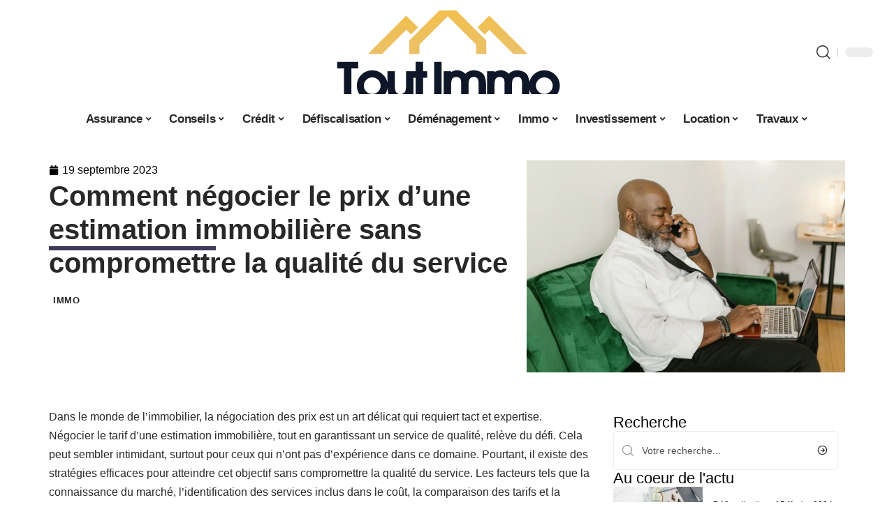

--- FILE ---
content_type: text/html; charset=UTF-8
request_url: https://www.tout-immo.net/comment-negocier-le-prix-dune-estimation-immobiliere-sans-compromettre-la-qualite-du-service/
body_size: 33414
content:
<!DOCTYPE html>
<html lang="fr-FR">
<head><meta charset="UTF-8"><script>if(navigator.userAgent.match(/MSIE|Internet Explorer/i)||navigator.userAgent.match(/Trident\/7\..*?rv:11/i)){var href=document.location.href;if(!href.match(/[?&]nowprocket/)){if(href.indexOf("?")==-1){if(href.indexOf("#")==-1){document.location.href=href+"?nowprocket=1"}else{document.location.href=href.replace("#","?nowprocket=1#")}}else{if(href.indexOf("#")==-1){document.location.href=href+"&nowprocket=1"}else{document.location.href=href.replace("#","&nowprocket=1#")}}}}</script><script>(()=>{class RocketLazyLoadScripts{constructor(){this.v="2.0.4",this.userEvents=["keydown","keyup","mousedown","mouseup","mousemove","mouseover","mouseout","touchmove","touchstart","touchend","touchcancel","wheel","click","dblclick","input"],this.attributeEvents=["onblur","onclick","oncontextmenu","ondblclick","onfocus","onmousedown","onmouseenter","onmouseleave","onmousemove","onmouseout","onmouseover","onmouseup","onmousewheel","onscroll","onsubmit"]}async t(){this.i(),this.o(),/iP(ad|hone)/.test(navigator.userAgent)&&this.h(),this.u(),this.l(this),this.m(),this.k(this),this.p(this),this._(),await Promise.all([this.R(),this.L()]),this.lastBreath=Date.now(),this.S(this),this.P(),this.D(),this.O(),this.M(),await this.C(this.delayedScripts.normal),await this.C(this.delayedScripts.defer),await this.C(this.delayedScripts.async),await this.T(),await this.F(),await this.j(),await this.A(),window.dispatchEvent(new Event("rocket-allScriptsLoaded")),this.everythingLoaded=!0,this.lastTouchEnd&&await new Promise(t=>setTimeout(t,500-Date.now()+this.lastTouchEnd)),this.I(),this.H(),this.U(),this.W()}i(){this.CSPIssue=sessionStorage.getItem("rocketCSPIssue"),document.addEventListener("securitypolicyviolation",t=>{this.CSPIssue||"script-src-elem"!==t.violatedDirective||"data"!==t.blockedURI||(this.CSPIssue=!0,sessionStorage.setItem("rocketCSPIssue",!0))},{isRocket:!0})}o(){window.addEventListener("pageshow",t=>{this.persisted=t.persisted,this.realWindowLoadedFired=!0},{isRocket:!0}),window.addEventListener("pagehide",()=>{this.onFirstUserAction=null},{isRocket:!0})}h(){let t;function e(e){t=e}window.addEventListener("touchstart",e,{isRocket:!0}),window.addEventListener("touchend",function i(o){o.changedTouches[0]&&t.changedTouches[0]&&Math.abs(o.changedTouches[0].pageX-t.changedTouches[0].pageX)<10&&Math.abs(o.changedTouches[0].pageY-t.changedTouches[0].pageY)<10&&o.timeStamp-t.timeStamp<200&&(window.removeEventListener("touchstart",e,{isRocket:!0}),window.removeEventListener("touchend",i,{isRocket:!0}),"INPUT"===o.target.tagName&&"text"===o.target.type||(o.target.dispatchEvent(new TouchEvent("touchend",{target:o.target,bubbles:!0})),o.target.dispatchEvent(new MouseEvent("mouseover",{target:o.target,bubbles:!0})),o.target.dispatchEvent(new PointerEvent("click",{target:o.target,bubbles:!0,cancelable:!0,detail:1,clientX:o.changedTouches[0].clientX,clientY:o.changedTouches[0].clientY})),event.preventDefault()))},{isRocket:!0})}q(t){this.userActionTriggered||("mousemove"!==t.type||this.firstMousemoveIgnored?"keyup"===t.type||"mouseover"===t.type||"mouseout"===t.type||(this.userActionTriggered=!0,this.onFirstUserAction&&this.onFirstUserAction()):this.firstMousemoveIgnored=!0),"click"===t.type&&t.preventDefault(),t.stopPropagation(),t.stopImmediatePropagation(),"touchstart"===this.lastEvent&&"touchend"===t.type&&(this.lastTouchEnd=Date.now()),"click"===t.type&&(this.lastTouchEnd=0),this.lastEvent=t.type,t.composedPath&&t.composedPath()[0].getRootNode()instanceof ShadowRoot&&(t.rocketTarget=t.composedPath()[0]),this.savedUserEvents.push(t)}u(){this.savedUserEvents=[],this.userEventHandler=this.q.bind(this),this.userEvents.forEach(t=>window.addEventListener(t,this.userEventHandler,{passive:!1,isRocket:!0})),document.addEventListener("visibilitychange",this.userEventHandler,{isRocket:!0})}U(){this.userEvents.forEach(t=>window.removeEventListener(t,this.userEventHandler,{passive:!1,isRocket:!0})),document.removeEventListener("visibilitychange",this.userEventHandler,{isRocket:!0}),this.savedUserEvents.forEach(t=>{(t.rocketTarget||t.target).dispatchEvent(new window[t.constructor.name](t.type,t))})}m(){const t="return false",e=Array.from(this.attributeEvents,t=>"data-rocket-"+t),i="["+this.attributeEvents.join("],[")+"]",o="[data-rocket-"+this.attributeEvents.join("],[data-rocket-")+"]",s=(e,i,o)=>{o&&o!==t&&(e.setAttribute("data-rocket-"+i,o),e["rocket"+i]=new Function("event",o),e.setAttribute(i,t))};new MutationObserver(t=>{for(const n of t)"attributes"===n.type&&(n.attributeName.startsWith("data-rocket-")||this.everythingLoaded?n.attributeName.startsWith("data-rocket-")&&this.everythingLoaded&&this.N(n.target,n.attributeName.substring(12)):s(n.target,n.attributeName,n.target.getAttribute(n.attributeName))),"childList"===n.type&&n.addedNodes.forEach(t=>{if(t.nodeType===Node.ELEMENT_NODE)if(this.everythingLoaded)for(const i of[t,...t.querySelectorAll(o)])for(const t of i.getAttributeNames())e.includes(t)&&this.N(i,t.substring(12));else for(const e of[t,...t.querySelectorAll(i)])for(const t of e.getAttributeNames())this.attributeEvents.includes(t)&&s(e,t,e.getAttribute(t))})}).observe(document,{subtree:!0,childList:!0,attributeFilter:[...this.attributeEvents,...e]})}I(){this.attributeEvents.forEach(t=>{document.querySelectorAll("[data-rocket-"+t+"]").forEach(e=>{this.N(e,t)})})}N(t,e){const i=t.getAttribute("data-rocket-"+e);i&&(t.setAttribute(e,i),t.removeAttribute("data-rocket-"+e))}k(t){Object.defineProperty(HTMLElement.prototype,"onclick",{get(){return this.rocketonclick||null},set(e){this.rocketonclick=e,this.setAttribute(t.everythingLoaded?"onclick":"data-rocket-onclick","this.rocketonclick(event)")}})}S(t){function e(e,i){let o=e[i];e[i]=null,Object.defineProperty(e,i,{get:()=>o,set(s){t.everythingLoaded?o=s:e["rocket"+i]=o=s}})}e(document,"onreadystatechange"),e(window,"onload"),e(window,"onpageshow");try{Object.defineProperty(document,"readyState",{get:()=>t.rocketReadyState,set(e){t.rocketReadyState=e},configurable:!0}),document.readyState="loading"}catch(t){console.log("WPRocket DJE readyState conflict, bypassing")}}l(t){this.originalAddEventListener=EventTarget.prototype.addEventListener,this.originalRemoveEventListener=EventTarget.prototype.removeEventListener,this.savedEventListeners=[],EventTarget.prototype.addEventListener=function(e,i,o){o&&o.isRocket||!t.B(e,this)&&!t.userEvents.includes(e)||t.B(e,this)&&!t.userActionTriggered||e.startsWith("rocket-")||t.everythingLoaded?t.originalAddEventListener.call(this,e,i,o):(t.savedEventListeners.push({target:this,remove:!1,type:e,func:i,options:o}),"mouseenter"!==e&&"mouseleave"!==e||t.originalAddEventListener.call(this,e,t.savedUserEvents.push,o))},EventTarget.prototype.removeEventListener=function(e,i,o){o&&o.isRocket||!t.B(e,this)&&!t.userEvents.includes(e)||t.B(e,this)&&!t.userActionTriggered||e.startsWith("rocket-")||t.everythingLoaded?t.originalRemoveEventListener.call(this,e,i,o):t.savedEventListeners.push({target:this,remove:!0,type:e,func:i,options:o})}}J(t,e){this.savedEventListeners=this.savedEventListeners.filter(i=>{let o=i.type,s=i.target||window;return e!==o||t!==s||(this.B(o,s)&&(i.type="rocket-"+o),this.$(i),!1)})}H(){EventTarget.prototype.addEventListener=this.originalAddEventListener,EventTarget.prototype.removeEventListener=this.originalRemoveEventListener,this.savedEventListeners.forEach(t=>this.$(t))}$(t){t.remove?this.originalRemoveEventListener.call(t.target,t.type,t.func,t.options):this.originalAddEventListener.call(t.target,t.type,t.func,t.options)}p(t){let e;function i(e){return t.everythingLoaded?e:e.split(" ").map(t=>"load"===t||t.startsWith("load.")?"rocket-jquery-load":t).join(" ")}function o(o){function s(e){const s=o.fn[e];o.fn[e]=o.fn.init.prototype[e]=function(){return this[0]===window&&t.userActionTriggered&&("string"==typeof arguments[0]||arguments[0]instanceof String?arguments[0]=i(arguments[0]):"object"==typeof arguments[0]&&Object.keys(arguments[0]).forEach(t=>{const e=arguments[0][t];delete arguments[0][t],arguments[0][i(t)]=e})),s.apply(this,arguments),this}}if(o&&o.fn&&!t.allJQueries.includes(o)){const e={DOMContentLoaded:[],"rocket-DOMContentLoaded":[]};for(const t in e)document.addEventListener(t,()=>{e[t].forEach(t=>t())},{isRocket:!0});o.fn.ready=o.fn.init.prototype.ready=function(i){function s(){parseInt(o.fn.jquery)>2?setTimeout(()=>i.bind(document)(o)):i.bind(document)(o)}return"function"==typeof i&&(t.realDomReadyFired?!t.userActionTriggered||t.fauxDomReadyFired?s():e["rocket-DOMContentLoaded"].push(s):e.DOMContentLoaded.push(s)),o([])},s("on"),s("one"),s("off"),t.allJQueries.push(o)}e=o}t.allJQueries=[],o(window.jQuery),Object.defineProperty(window,"jQuery",{get:()=>e,set(t){o(t)}})}P(){const t=new Map;document.write=document.writeln=function(e){const i=document.currentScript,o=document.createRange(),s=i.parentElement;let n=t.get(i);void 0===n&&(n=i.nextSibling,t.set(i,n));const c=document.createDocumentFragment();o.setStart(c,0),c.appendChild(o.createContextualFragment(e)),s.insertBefore(c,n)}}async R(){return new Promise(t=>{this.userActionTriggered?t():this.onFirstUserAction=t})}async L(){return new Promise(t=>{document.addEventListener("DOMContentLoaded",()=>{this.realDomReadyFired=!0,t()},{isRocket:!0})})}async j(){return this.realWindowLoadedFired?Promise.resolve():new Promise(t=>{window.addEventListener("load",t,{isRocket:!0})})}M(){this.pendingScripts=[];this.scriptsMutationObserver=new MutationObserver(t=>{for(const e of t)e.addedNodes.forEach(t=>{"SCRIPT"!==t.tagName||t.noModule||t.isWPRocket||this.pendingScripts.push({script:t,promise:new Promise(e=>{const i=()=>{const i=this.pendingScripts.findIndex(e=>e.script===t);i>=0&&this.pendingScripts.splice(i,1),e()};t.addEventListener("load",i,{isRocket:!0}),t.addEventListener("error",i,{isRocket:!0}),setTimeout(i,1e3)})})})}),this.scriptsMutationObserver.observe(document,{childList:!0,subtree:!0})}async F(){await this.X(),this.pendingScripts.length?(await this.pendingScripts[0].promise,await this.F()):this.scriptsMutationObserver.disconnect()}D(){this.delayedScripts={normal:[],async:[],defer:[]},document.querySelectorAll("script[type$=rocketlazyloadscript]").forEach(t=>{t.hasAttribute("data-rocket-src")?t.hasAttribute("async")&&!1!==t.async?this.delayedScripts.async.push(t):t.hasAttribute("defer")&&!1!==t.defer||"module"===t.getAttribute("data-rocket-type")?this.delayedScripts.defer.push(t):this.delayedScripts.normal.push(t):this.delayedScripts.normal.push(t)})}async _(){await this.L();let t=[];document.querySelectorAll("script[type$=rocketlazyloadscript][data-rocket-src]").forEach(e=>{let i=e.getAttribute("data-rocket-src");if(i&&!i.startsWith("data:")){i.startsWith("//")&&(i=location.protocol+i);try{const o=new URL(i).origin;o!==location.origin&&t.push({src:o,crossOrigin:e.crossOrigin||"module"===e.getAttribute("data-rocket-type")})}catch(t){}}}),t=[...new Map(t.map(t=>[JSON.stringify(t),t])).values()],this.Y(t,"preconnect")}async G(t){if(await this.K(),!0!==t.noModule||!("noModule"in HTMLScriptElement.prototype))return new Promise(e=>{let i;function o(){(i||t).setAttribute("data-rocket-status","executed"),e()}try{if(navigator.userAgent.includes("Firefox/")||""===navigator.vendor||this.CSPIssue)i=document.createElement("script"),[...t.attributes].forEach(t=>{let e=t.nodeName;"type"!==e&&("data-rocket-type"===e&&(e="type"),"data-rocket-src"===e&&(e="src"),i.setAttribute(e,t.nodeValue))}),t.text&&(i.text=t.text),t.nonce&&(i.nonce=t.nonce),i.hasAttribute("src")?(i.addEventListener("load",o,{isRocket:!0}),i.addEventListener("error",()=>{i.setAttribute("data-rocket-status","failed-network"),e()},{isRocket:!0}),setTimeout(()=>{i.isConnected||e()},1)):(i.text=t.text,o()),i.isWPRocket=!0,t.parentNode.replaceChild(i,t);else{const i=t.getAttribute("data-rocket-type"),s=t.getAttribute("data-rocket-src");i?(t.type=i,t.removeAttribute("data-rocket-type")):t.removeAttribute("type"),t.addEventListener("load",o,{isRocket:!0}),t.addEventListener("error",i=>{this.CSPIssue&&i.target.src.startsWith("data:")?(console.log("WPRocket: CSP fallback activated"),t.removeAttribute("src"),this.G(t).then(e)):(t.setAttribute("data-rocket-status","failed-network"),e())},{isRocket:!0}),s?(t.fetchPriority="high",t.removeAttribute("data-rocket-src"),t.src=s):t.src="data:text/javascript;base64,"+window.btoa(unescape(encodeURIComponent(t.text)))}}catch(i){t.setAttribute("data-rocket-status","failed-transform"),e()}});t.setAttribute("data-rocket-status","skipped")}async C(t){const e=t.shift();return e?(e.isConnected&&await this.G(e),this.C(t)):Promise.resolve()}O(){this.Y([...this.delayedScripts.normal,...this.delayedScripts.defer,...this.delayedScripts.async],"preload")}Y(t,e){this.trash=this.trash||[];let i=!0;var o=document.createDocumentFragment();t.forEach(t=>{const s=t.getAttribute&&t.getAttribute("data-rocket-src")||t.src;if(s&&!s.startsWith("data:")){const n=document.createElement("link");n.href=s,n.rel=e,"preconnect"!==e&&(n.as="script",n.fetchPriority=i?"high":"low"),t.getAttribute&&"module"===t.getAttribute("data-rocket-type")&&(n.crossOrigin=!0),t.crossOrigin&&(n.crossOrigin=t.crossOrigin),t.integrity&&(n.integrity=t.integrity),t.nonce&&(n.nonce=t.nonce),o.appendChild(n),this.trash.push(n),i=!1}}),document.head.appendChild(o)}W(){this.trash.forEach(t=>t.remove())}async T(){try{document.readyState="interactive"}catch(t){}this.fauxDomReadyFired=!0;try{await this.K(),this.J(document,"readystatechange"),document.dispatchEvent(new Event("rocket-readystatechange")),await this.K(),document.rocketonreadystatechange&&document.rocketonreadystatechange(),await this.K(),this.J(document,"DOMContentLoaded"),document.dispatchEvent(new Event("rocket-DOMContentLoaded")),await this.K(),this.J(window,"DOMContentLoaded"),window.dispatchEvent(new Event("rocket-DOMContentLoaded"))}catch(t){console.error(t)}}async A(){try{document.readyState="complete"}catch(t){}try{await this.K(),this.J(document,"readystatechange"),document.dispatchEvent(new Event("rocket-readystatechange")),await this.K(),document.rocketonreadystatechange&&document.rocketonreadystatechange(),await this.K(),this.J(window,"load"),window.dispatchEvent(new Event("rocket-load")),await this.K(),window.rocketonload&&window.rocketonload(),await this.K(),this.allJQueries.forEach(t=>t(window).trigger("rocket-jquery-load")),await this.K(),this.J(window,"pageshow");const t=new Event("rocket-pageshow");t.persisted=this.persisted,window.dispatchEvent(t),await this.K(),window.rocketonpageshow&&window.rocketonpageshow({persisted:this.persisted})}catch(t){console.error(t)}}async K(){Date.now()-this.lastBreath>45&&(await this.X(),this.lastBreath=Date.now())}async X(){return document.hidden?new Promise(t=>setTimeout(t)):new Promise(t=>requestAnimationFrame(t))}B(t,e){return e===document&&"readystatechange"===t||(e===document&&"DOMContentLoaded"===t||(e===window&&"DOMContentLoaded"===t||(e===window&&"load"===t||e===window&&"pageshow"===t)))}static run(){(new RocketLazyLoadScripts).t()}}RocketLazyLoadScripts.run()})();</script>
    
    <meta http-equiv="X-UA-Compatible" content="IE=edge">
    <meta name="viewport" content="width=device-width, initial-scale=1">
    <link rel="profile" href="https://gmpg.org/xfn/11">
	<meta name='robots' content='index, follow, max-image-preview:large, max-snippet:-1, max-video-preview:-1' />
            <link rel="apple-touch-icon" href="https://www.tout-immo.net/wp-content/uploads/tout-immo.net-512x512_2-2.png"/>
		            <meta name="msapplication-TileColor" content="#ffffff">
            <meta name="msapplication-TileImage" content="https://www.tout-immo.net/wp-content/uploads/tout-immo.net-512x512_2-2.png"/>
		<meta http-equiv="Content-Security-Policy" content="upgrade-insecure-requests">

	<!-- This site is optimized with the Yoast SEO plugin v26.7 - https://yoast.com/wordpress/plugins/seo/ -->
	<title>Comment négocier le prix d&#039;une estimation immobilière sans compromettre la qualité du service - Tout Immo</title>
<link data-rocket-prefetch href="https://www.googletagmanager.com" rel="dns-prefetch">
<link data-rocket-prefetch href="https://www.youtube.com" rel="dns-prefetch">
<link data-rocket-prefetch href="https://widgetlogic.org" rel="dns-prefetch"><link rel="preload" data-rocket-preload as="image" href="https://www.tout-immo.net/wp-content/uploads/6509ba6489452-scaled.jpg" imagesrcset="https://www.tout-immo.net/wp-content/uploads/6509ba6489452-scaled.jpg 1170w, https://www.tout-immo.net/wp-content/uploads/6509ba6489452-515x343.jpg 515w, https://www.tout-immo.net/wp-content/uploads/6509ba6489452-768x512.jpg 768w" imagesizes="(max-width: 1170px) 100vw, 1170px" fetchpriority="high">
	<link rel="canonical" href="https://www.tout-immo.net/comment-negocier-le-prix-dune-estimation-immobiliere-sans-compromettre-la-qualite-du-service/" />
	<meta property="og:locale" content="fr_FR" />
	<meta property="og:type" content="article" />
	<meta property="og:title" content="Comment négocier le prix d&#039;une estimation immobilière sans compromettre la qualité du service - Tout Immo" />
	<meta property="og:description" content="Dans le monde de l&rsquo;immobilier, la négociation des prix est un art délicat qui requiert tact et expertise. Négocier le tarif d&rsquo;une estimation immobilière, tout en garantissant un service de qualité, relève du défi. Cela peut sembler intimidant, surtout pour ceux qui n&rsquo;ont pas d&rsquo;expérience dans ce domaine. Pourtant, il existe des stratégies efficaces pour [&hellip;]" />
	<meta property="og:url" content="https://www.tout-immo.net/comment-negocier-le-prix-dune-estimation-immobiliere-sans-compromettre-la-qualite-du-service/" />
	<meta property="og:site_name" content="Tout Immo" />
	<meta property="article:published_time" content="2023-09-19T15:12:40+00:00" />
	<meta property="og:image" content="https://www.tout-immo.net/wp-content/uploads/6509ba6489452-scaled.jpg" />
	<meta property="og:image:width" content="1170" />
	<meta property="og:image:height" content="780" />
	<meta property="og:image:type" content="image/jpeg" />
	<meta name="author" content="Watson" />
	<meta name="twitter:card" content="summary_large_image" />
	<meta name="twitter:label1" content="Écrit par" />
	<meta name="twitter:data1" content="Watson" />
	<meta name="twitter:label2" content="Durée de lecture estimée" />
	<meta name="twitter:data2" content="6 minutes" />
	<script type="application/ld+json" class="yoast-schema-graph">{"@context":"https://schema.org","@graph":[{"@type":"Article","@id":"https://www.tout-immo.net/comment-negocier-le-prix-dune-estimation-immobiliere-sans-compromettre-la-qualite-du-service/#article","isPartOf":{"@id":"https://www.tout-immo.net/comment-negocier-le-prix-dune-estimation-immobiliere-sans-compromettre-la-qualite-du-service/"},"author":{"name":"Watson","@id":"https://www.tout-immo.net/#/schema/person/278b5d2831a6171276a9ad8dc2496dd3"},"headline":"Comment négocier le prix d&rsquo;une estimation immobilière sans compromettre la qualité du service","datePublished":"2023-09-19T15:12:40+00:00","mainEntityOfPage":{"@id":"https://www.tout-immo.net/comment-negocier-le-prix-dune-estimation-immobiliere-sans-compromettre-la-qualite-du-service/"},"wordCount":1304,"image":{"@id":"https://www.tout-immo.net/comment-negocier-le-prix-dune-estimation-immobiliere-sans-compromettre-la-qualite-du-service/#primaryimage"},"thumbnailUrl":"https://www.tout-immo.net/wp-content/uploads/6509ba6489452-scaled.jpg","articleSection":["Immo"],"inLanguage":"fr-FR"},{"@type":"WebPage","@id":"https://www.tout-immo.net/comment-negocier-le-prix-dune-estimation-immobiliere-sans-compromettre-la-qualite-du-service/","url":"https://www.tout-immo.net/comment-negocier-le-prix-dune-estimation-immobiliere-sans-compromettre-la-qualite-du-service/","name":"Comment négocier le prix d'une estimation immobilière sans compromettre la qualité du service - Tout Immo","isPartOf":{"@id":"https://www.tout-immo.net/#website"},"primaryImageOfPage":{"@id":"https://www.tout-immo.net/comment-negocier-le-prix-dune-estimation-immobiliere-sans-compromettre-la-qualite-du-service/#primaryimage"},"image":{"@id":"https://www.tout-immo.net/comment-negocier-le-prix-dune-estimation-immobiliere-sans-compromettre-la-qualite-du-service/#primaryimage"},"thumbnailUrl":"https://www.tout-immo.net/wp-content/uploads/6509ba6489452-scaled.jpg","datePublished":"2023-09-19T15:12:40+00:00","author":{"@id":"https://www.tout-immo.net/#/schema/person/278b5d2831a6171276a9ad8dc2496dd3"},"breadcrumb":{"@id":"https://www.tout-immo.net/comment-negocier-le-prix-dune-estimation-immobiliere-sans-compromettre-la-qualite-du-service/#breadcrumb"},"inLanguage":"fr-FR","potentialAction":[{"@type":"ReadAction","target":["https://www.tout-immo.net/comment-negocier-le-prix-dune-estimation-immobiliere-sans-compromettre-la-qualite-du-service/"]}]},{"@type":"ImageObject","inLanguage":"fr-FR","@id":"https://www.tout-immo.net/comment-negocier-le-prix-dune-estimation-immobiliere-sans-compromettre-la-qualite-du-service/#primaryimage","url":"https://www.tout-immo.net/wp-content/uploads/6509ba6489452-scaled.jpg","contentUrl":"https://www.tout-immo.net/wp-content/uploads/6509ba6489452-scaled.jpg","width":1170,"height":780},{"@type":"BreadcrumbList","@id":"https://www.tout-immo.net/comment-negocier-le-prix-dune-estimation-immobiliere-sans-compromettre-la-qualite-du-service/#breadcrumb","itemListElement":[{"@type":"ListItem","position":1,"name":"Accueil","item":"https://www.tout-immo.net/"},{"@type":"ListItem","position":2,"name":"Comment négocier le prix d&rsquo;une estimation immobilière sans compromettre la qualité du service"}]},{"@type":"WebSite","@id":"https://www.tout-immo.net/#website","url":"https://www.tout-immo.net/","name":"Tout Immo","description":"Le monde de l&#039;immobilier en direct","potentialAction":[{"@type":"SearchAction","target":{"@type":"EntryPoint","urlTemplate":"https://www.tout-immo.net/?s={search_term_string}"},"query-input":{"@type":"PropertyValueSpecification","valueRequired":true,"valueName":"search_term_string"}}],"inLanguage":"fr-FR"},{"@type":"Person","@id":"https://www.tout-immo.net/#/schema/person/278b5d2831a6171276a9ad8dc2496dd3","name":"Watson","image":{"@type":"ImageObject","inLanguage":"fr-FR","@id":"https://www.tout-immo.net/#/schema/person/image/","url":"https://secure.gravatar.com/avatar/bee0ca957af77708e9422a0dbe095ef8d937fcb3cec57f2fe0ab8d2d30170198?s=96&d=mm&r=g","contentUrl":"https://secure.gravatar.com/avatar/bee0ca957af77708e9422a0dbe095ef8d937fcb3cec57f2fe0ab8d2d30170198?s=96&d=mm&r=g","caption":"Watson"}}]}</script>
	<!-- / Yoast SEO plugin. -->


<link rel='dns-prefetch' href='//widgetlogic.org' />
<link rel="alternate" type="application/rss+xml" title="Tout Immo &raquo; Flux" href="https://www.tout-immo.net/feed/" />
<link rel="alternate" title="oEmbed (JSON)" type="application/json+oembed" href="https://www.tout-immo.net/wp-json/oembed/1.0/embed?url=https%3A%2F%2Fwww.tout-immo.net%2Fcomment-negocier-le-prix-dune-estimation-immobiliere-sans-compromettre-la-qualite-du-service%2F" />
<link rel="alternate" title="oEmbed (XML)" type="text/xml+oembed" href="https://www.tout-immo.net/wp-json/oembed/1.0/embed?url=https%3A%2F%2Fwww.tout-immo.net%2Fcomment-negocier-le-prix-dune-estimation-immobiliere-sans-compromettre-la-qualite-du-service%2F&#038;format=xml" />
<style id='wp-img-auto-sizes-contain-inline-css'>
img:is([sizes=auto i],[sizes^="auto," i]){contain-intrinsic-size:3000px 1500px}
/*# sourceURL=wp-img-auto-sizes-contain-inline-css */
</style>
<link data-minify="1" rel='stylesheet' id='global-tweaks-css' href='https://www.tout-immo.net/wp-content/cache/min/1/wp-content/plugins/zz-awp-optimize/assets/css/global-tweaks.css?ver=1768583974' media='all' />
<link data-minify="1" rel='stylesheet' id='theme-tweaks-css' href='https://www.tout-immo.net/wp-content/cache/min/1/wp-content/plugins/zz-awp-optimize/inc/themes/foxiz/assets/css/tweaks.css?ver=1768583974' media='all' />
<link data-minify="1" rel='stylesheet' id='font-system-css' href='https://www.tout-immo.net/wp-content/cache/min/1/wp-content/plugins/zz-awp-optimize/assets/css/font-system.css?ver=1768583974' media='all' />
<style id='wp-emoji-styles-inline-css'>

	img.wp-smiley, img.emoji {
		display: inline !important;
		border: none !important;
		box-shadow: none !important;
		height: 1em !important;
		width: 1em !important;
		margin: 0 0.07em !important;
		vertical-align: -0.1em !important;
		background: none !important;
		padding: 0 !important;
	}
/*# sourceURL=wp-emoji-styles-inline-css */
</style>
<link data-minify="1" rel='stylesheet' id='block-widget-css' href='https://www.tout-immo.net/wp-content/cache/min/1/wp-content/plugins/widget-logic/block_widget/css/widget.css?ver=1768583974' media='all' />
<link rel='stylesheet' id='elementor-frontend-css' href='https://www.tout-immo.net/wp-content/plugins/elementor/assets/css/frontend.min.css?ver=3.34.1' media='all' />
<link rel='stylesheet' id='elementor-post-4834-css' href='https://www.tout-immo.net/wp-content/uploads/elementor/css/post-4834.css?ver=1768583973' media='all' />
<link rel='stylesheet' id='elementor-post-5248-css' href='https://www.tout-immo.net/wp-content/uploads/elementor/css/post-5248.css?ver=1768583973' media='all' />
<link data-minify="1" rel='stylesheet' id='foxiz-main-css' href='https://www.tout-immo.net/wp-content/cache/min/1/wp-content/themes/foxiz/assets/css/main.css?ver=1768583974' media='all' />
<link data-minify="1" rel='stylesheet' id='foxiz-print-css' href='https://www.tout-immo.net/wp-content/cache/min/1/wp-content/themes/foxiz/assets/css/print.css?ver=1768583974' media='all' />
<link rel='stylesheet' id='foxiz-style-css' href='https://www.tout-immo.net/wp-content/themes/foxiz-child-028/style.css?ver=1.8.1' media='all' />
<style id='foxiz-style-inline-css'>
:root {--g-color :#3E3A5B;--g-color-90 :#3E3A5Be6;}[data-theme="dark"].is-hd-4 {--nav-bg: #191c20;--nav-bg-from: #191c20;--nav-bg-to: #191c20;}[data-theme="dark"].is-hd-5, [data-theme="dark"].is-hd-5:not(.sticky-on) {--nav-bg: #191c20;--nav-bg-from: #191c20;--nav-bg-to: #191c20;}:root {--max-width-wo-sb : 860px;--hyperlink-line-color :var(--g-color);}.search-header:before { background-repeat : no-repeat;background-size : cover;background-attachment : scroll;background-position : center center;}[data-theme="dark"] .search-header:before { background-repeat : no-repeat;background-size : cover;background-attachment : scroll;background-position : center center;}.footer-has-bg { background-color : #88888812;}#amp-mobile-version-switcher { display: none; }
/*# sourceURL=foxiz-style-inline-css */
</style>
<link data-minify="1" rel='stylesheet' id='foxiz-parent-css' href='https://www.tout-immo.net/wp-content/cache/min/1/wp-content/themes/foxiz/style.css?ver=1768583974' media='all' />
<link rel='stylesheet' id='foxiz-child-css' href='https://www.tout-immo.net/wp-content/themes/foxiz-child-028/style.css?ver=1759514412' media='all' />
<link data-minify="1" rel='stylesheet' id='foxiz-theme028-color-css' href='https://www.tout-immo.net/wp-content/cache/min/1/wp-content/themes/foxiz-child-028/style-theme028-color.css?ver=1768583974' media='all' />
<link data-minify="1" rel='stylesheet' id='foxiz-theme028-general-css' href='https://www.tout-immo.net/wp-content/cache/min/1/wp-content/themes/foxiz-child-028/style-theme028-general.css?ver=1768583974' media='all' />
<link data-minify="1" rel='stylesheet' id='foxiz-theme028-css' href='https://www.tout-immo.net/wp-content/cache/min/1/wp-content/themes/foxiz-child-028/style-theme028.css?ver=1768583974' media='all' />
<link data-minify="1" rel='stylesheet' id='foxiz-contact-css' href='https://www.tout-immo.net/wp-content/cache/min/1/wp-content/themes/foxiz-child-028/style-contact.css?ver=1768583974' media='all' />
<link data-minify="1" rel='stylesheet' id='foxiz-custom-css' href='https://www.tout-immo.net/wp-content/cache/min/1/wp-content/themes/foxiz-child-028/style-custom.css?ver=1768583974' media='all' />
<style id='rocket-lazyload-inline-css'>
.rll-youtube-player{position:relative;padding-bottom:56.23%;height:0;overflow:hidden;max-width:100%;}.rll-youtube-player:focus-within{outline: 2px solid currentColor;outline-offset: 5px;}.rll-youtube-player iframe{position:absolute;top:0;left:0;width:100%;height:100%;z-index:100;background:0 0}.rll-youtube-player img{bottom:0;display:block;left:0;margin:auto;max-width:100%;width:100%;position:absolute;right:0;top:0;border:none;height:auto;-webkit-transition:.4s all;-moz-transition:.4s all;transition:.4s all}.rll-youtube-player img:hover{-webkit-filter:brightness(75%)}.rll-youtube-player .play{height:100%;width:100%;left:0;top:0;position:absolute;background:var(--wpr-bg-90cb768c-beee-451f-868e-8606bc3d7185) no-repeat center;background-color: transparent !important;cursor:pointer;border:none;}.wp-embed-responsive .wp-has-aspect-ratio .rll-youtube-player{position:absolute;padding-bottom:0;width:100%;height:100%;top:0;bottom:0;left:0;right:0}
/*# sourceURL=rocket-lazyload-inline-css */
</style>
<script src="https://www.tout-immo.net/wp-includes/js/jquery/jquery.min.js?ver=3.7.1" id="jquery-core-js" data-rocket-defer defer></script>
<script src="https://www.tout-immo.net/wp-includes/js/jquery/jquery-migrate.min.js?ver=3.4.1" id="jquery-migrate-js" data-rocket-defer defer></script>
<link rel="https://api.w.org/" href="https://www.tout-immo.net/wp-json/" /><link rel="alternate" title="JSON" type="application/json" href="https://www.tout-immo.net/wp-json/wp/v2/posts/2677" /><meta name="generator" content="WordPress 6.9" />
<link rel='shortlink' href='https://www.tout-immo.net/?p=2677' />
<link rel="EditURI" type="application/rsd+xml" title="RSD" href="https://www.tout-immo.net/send.php?rsd" />
<!-- Google tag (gtag.js) -->
<script type="rocketlazyloadscript" async data-rocket-src="https://www.googletagmanager.com/gtag/js?id=G-F6EQGESD2F"></script>
<script type="rocketlazyloadscript">
  window.dataLayer = window.dataLayer || [];
  function gtag(){dataLayer.push(arguments);}
  gtag('js', new Date());

  gtag('config', 'G-F6EQGESD2F');
</script>
<link rel="icon" type="image/png" href="/wp-content/uploads/fbrfg/favicon-96x96.png" sizes="96x96" />
<link rel="icon" type="image/svg+xml" href="/wp-content/uploads/fbrfg/favicon.svg" />
<link rel="shortcut icon" href="/wp-content/uploads/fbrfg/favicon.ico" />
<link rel="apple-touch-icon" sizes="180x180" href="/wp-content/uploads/fbrfg/apple-touch-icon.png" />
<link rel="manifest" href="/wp-content/uploads/fbrfg/site.webmanifest" /><style>
        .elementor-widget-sidebar {
            position: sticky !important;
            top: 20px !important;
        }
    </style><meta name="generator" content="Elementor 3.34.1; features: e_font_icon_svg, additional_custom_breakpoints; settings: css_print_method-external, google_font-enabled, font_display-swap">
			<style>
				.e-con.e-parent:nth-of-type(n+4):not(.e-lazyloaded):not(.e-no-lazyload),
				.e-con.e-parent:nth-of-type(n+4):not(.e-lazyloaded):not(.e-no-lazyload) * {
					background-image: none !important;
				}
				@media screen and (max-height: 1024px) {
					.e-con.e-parent:nth-of-type(n+3):not(.e-lazyloaded):not(.e-no-lazyload),
					.e-con.e-parent:nth-of-type(n+3):not(.e-lazyloaded):not(.e-no-lazyload) * {
						background-image: none !important;
					}
				}
				@media screen and (max-height: 640px) {
					.e-con.e-parent:nth-of-type(n+2):not(.e-lazyloaded):not(.e-no-lazyload),
					.e-con.e-parent:nth-of-type(n+2):not(.e-lazyloaded):not(.e-no-lazyload) * {
						background-image: none !important;
					}
				}
			</style>
			<link rel="icon" href="https://www.tout-immo.net/wp-content/uploads/fav_ti-55x55.png" sizes="32x32" />
<link rel="icon" href="https://www.tout-immo.net/wp-content/uploads/fav_ti.png.webp" sizes="192x192" />
<link rel="apple-touch-icon" href="https://www.tout-immo.net/wp-content/uploads/fav_ti.png.webp" />
<meta name="msapplication-TileImage" content="https://www.tout-immo.net/wp-content/uploads/fav_ti.png" />
<noscript><style id="rocket-lazyload-nojs-css">.rll-youtube-player, [data-lazy-src]{display:none !important;}</style></noscript><style id="rocket-lazyrender-inline-css">[data-wpr-lazyrender] {content-visibility: auto;}</style><style id="wpr-lazyload-bg-container"></style><style id="wpr-lazyload-bg-exclusion"></style>
<noscript>
<style id="wpr-lazyload-bg-nostyle">.rll-youtube-player .play{--wpr-bg-90cb768c-beee-451f-868e-8606bc3d7185: url('https://www.tout-immo.net/wp-content/plugins/wp-rocket/assets/img/youtube.png');}</style>
</noscript>
<script type="application/javascript">const rocket_pairs = [{"selector":".rll-youtube-player .play","style":".rll-youtube-player .play{--wpr-bg-90cb768c-beee-451f-868e-8606bc3d7185: url('https:\/\/www.tout-immo.net\/wp-content\/plugins\/wp-rocket\/assets\/img\/youtube.png');}","hash":"90cb768c-beee-451f-868e-8606bc3d7185","url":"https:\/\/www.tout-immo.net\/wp-content\/plugins\/wp-rocket\/assets\/img\/youtube.png"}]; const rocket_excluded_pairs = [];</script><meta name="generator" content="WP Rocket 3.20.3" data-wpr-features="wpr_lazyload_css_bg_img wpr_delay_js wpr_defer_js wpr_minify_js wpr_lazyload_images wpr_lazyload_iframes wpr_preconnect_external_domains wpr_automatic_lazy_rendering wpr_oci wpr_image_dimensions wpr_cache_webp wpr_minify_css wpr_desktop" /></head>
<body data-rsssl=1 class="wp-singular post-template-default single single-post postid-2677 single-format-standard wp-embed-responsive wp-theme-foxiz wp-child-theme-foxiz-child-028 elementor-default elementor-kit-4834 menu-ani-1 hover-ani-1 is-rm-1 is-hd-5 is-stemplate is-backtop none-m-backtop is-mstick is-smart-sticky" data-theme="default">
<div  class="site-outer">
	        <header  id="site-header" class="header-wrap rb-section header-5 header-fw style-none has-quick-menu">
			        <div  class="reading-indicator"><span id="reading-progress"></span></div>
		            <div  class="logo-sec">
                <div class="logo-sec-inner rb-container edge-padding">
                    <div class="logo-sec-left">
						                    </div>
                    <div class="logo-sec-center">        <div class="logo-wrap is-image-logo site-branding">
            <a href="https://www.tout-immo.net/" class="logo" title="Tout Immo">
				<img width="800" height="400" class="logo-default" data-mode="default" src="https://www.tout-immo.net/wp-content/uploads/tout-immo.net-800x400-2.png" srcset="https://www.tout-immo.net/wp-content/uploads/tout-immo.net-800x400-2.png 1x,https://www.tout-immo.net/wp-content/uploads/tout-immo.net-800x400-2.png 2x" alt="Tout Immo" decoding="async" loading="eager"><img width="800" height="400" class="logo-dark" data-mode="dark" src="https://www.tout-immo.net/wp-content/uploads/tout-immo.net-800x400-2.png" srcset="https://www.tout-immo.net/wp-content/uploads/tout-immo.net-800x400-2.png 1x,https://www.tout-immo.net/wp-content/uploads/tout-immo.net-800x400-2.png 2x" alt="Tout Immo" decoding="async" loading="eager">            </a>
        </div>
		</div>
                    <div class="logo-sec-right">
                        <div class="navbar-right">
							        <div class="wnav-holder w-header-search header-dropdown-outer">
            <a href="#" data-title="Recherche" class="icon-holder header-element search-btn search-trigger" aria-label="search">
				<i class="rbi rbi-search wnav-icon" aria-hidden="true"></i>				            </a>
			                <div class="header-dropdown">
                    <div class="header-search-form">
						        <form method="get" action="https://www.tout-immo.net/" class="rb-search-form">
            <div class="search-form-inner">
				                    <span class="search-icon"><i class="rbi rbi-search" aria-hidden="true"></i></span>
				                <span class="search-text"><input type="text" class="field" placeholder="Votre recherche..." value="" name="s"/></span>
                <span class="rb-search-submit"><input type="submit" value="Recherche"/>                        <i class="rbi rbi-cright" aria-hidden="true"></i></span>
            </div>
        </form>
							                    </div>
                </div>
			        </div>
		        <div class="dark-mode-toggle-wrap">
            <div class="dark-mode-toggle">
                <span class="dark-mode-slide">
                    <i class="dark-mode-slide-btn mode-icon-dark" data-title="Mode lumière"><svg class="svg-icon svg-mode-dark" aria-hidden="true" role="img" focusable="false" xmlns="http://www.w3.org/2000/svg" viewBox="0 0 512 512"><path fill="currentColor" d="M507.681,209.011c-1.297-6.991-7.324-12.111-14.433-12.262c-7.104-0.122-13.347,4.711-14.936,11.643 c-15.26,66.497-73.643,112.94-141.978,112.94c-80.321,0-145.667-65.346-145.667-145.666c0-68.335,46.443-126.718,112.942-141.976 c6.93-1.59,11.791-7.826,11.643-14.934c-0.149-7.108-5.269-13.136-12.259-14.434C287.546,1.454,271.735,0,256,0 C187.62,0,123.333,26.629,74.98,74.981C26.628,123.333,0,187.62,0,256s26.628,132.667,74.98,181.019 C123.333,485.371,187.62,512,256,512s132.667-26.629,181.02-74.981C485.372,388.667,512,324.38,512,256 C512,240.278,510.546,224.469,507.681,209.011z" /></svg></i>
                    <i class="dark-mode-slide-btn mode-icon-default" data-title="Mode sombre"><svg class="svg-icon svg-mode-light" aria-hidden="true" role="img" focusable="false" xmlns="http://www.w3.org/2000/svg" viewBox="0 0 232.447 232.447"><path fill="currentColor" d="M116.211,194.8c-4.143,0-7.5,3.357-7.5,7.5v22.643c0,4.143,3.357,7.5,7.5,7.5s7.5-3.357,7.5-7.5V202.3 C123.711,198.157,120.354,194.8,116.211,194.8z" /><path fill="currentColor" d="M116.211,37.645c4.143,0,7.5-3.357,7.5-7.5V7.505c0-4.143-3.357-7.5-7.5-7.5s-7.5,3.357-7.5,7.5v22.641 C108.711,34.288,112.068,37.645,116.211,37.645z" /><path fill="currentColor" d="M50.054,171.78l-16.016,16.008c-2.93,2.929-2.931,7.677-0.003,10.606c1.465,1.466,3.385,2.198,5.305,2.198 c1.919,0,3.838-0.731,5.302-2.195l16.016-16.008c2.93-2.929,2.931-7.677,0.003-10.606C57.731,168.852,52.982,168.851,50.054,171.78 z" /><path fill="currentColor" d="M177.083,62.852c1.919,0,3.838-0.731,5.302-2.195L198.4,44.649c2.93-2.929,2.931-7.677,0.003-10.606 c-2.93-2.932-7.679-2.931-10.607-0.003l-16.016,16.008c-2.93,2.929-2.931,7.677-0.003,10.607 C173.243,62.12,175.163,62.852,177.083,62.852z" /><path fill="currentColor" d="M37.645,116.224c0-4.143-3.357-7.5-7.5-7.5H7.5c-4.143,0-7.5,3.357-7.5,7.5s3.357,7.5,7.5,7.5h22.645 C34.287,123.724,37.645,120.366,37.645,116.224z" /><path fill="currentColor" d="M224.947,108.724h-22.652c-4.143,0-7.5,3.357-7.5,7.5s3.357,7.5,7.5,7.5h22.652c4.143,0,7.5-3.357,7.5-7.5 S229.09,108.724,224.947,108.724z" /><path fill="currentColor" d="M50.052,60.655c1.465,1.465,3.384,2.197,5.304,2.197c1.919,0,3.839-0.732,5.303-2.196c2.93-2.929,2.93-7.678,0.001-10.606 L44.652,34.042c-2.93-2.93-7.679-2.929-10.606-0.001c-2.93,2.929-2.93,7.678-0.001,10.606L50.052,60.655z" /><path fill="currentColor" d="M182.395,171.782c-2.93-2.929-7.679-2.93-10.606-0.001c-2.93,2.929-2.93,7.678-0.001,10.607l16.007,16.008 c1.465,1.465,3.384,2.197,5.304,2.197c1.919,0,3.839-0.732,5.303-2.196c2.93-2.929,2.93-7.678,0.001-10.607L182.395,171.782z" /><path fill="currentColor" d="M116.22,48.7c-37.232,0-67.523,30.291-67.523,67.523s30.291,67.523,67.523,67.523s67.522-30.291,67.522-67.523 S153.452,48.7,116.22,48.7z M116.22,168.747c-28.962,0-52.523-23.561-52.523-52.523S87.258,63.7,116.22,63.7 c28.961,0,52.522,23.562,52.522,52.523S145.181,168.747,116.22,168.747z" /></svg></i>
                </span>
            </div>
        </div>
		                        </div>
                    </div>
                </div>
            </div>
            <div id="navbar-outer" class="navbar-outer">
                <div id="sticky-holder" class="sticky-holder">
                    <div class="navbar-wrap">
                        <div class="rb-container edge-padding">
                            <div class="navbar-inner">
                                <div class="navbar-center">
									        <nav id="site-navigation" class="main-menu-wrap" aria-label="main menu"><ul id="menu-main-1" class="main-menu rb-menu large-menu" itemscope itemtype="https://www.schema.org/SiteNavigationElement"><li class="menu-item menu-item-type-taxonomy menu-item-object-category menu-item-52 menu-item-has-children menu-has-child-mega is-child-wide"><a href="https://www.tout-immo.net/assurance/"><span>Assurance</span></a><div class="mega-dropdown is-mega-category"><div class="rb-container edge-padding"><div class="mega-dropdown-inner"><div class="mega-header mega-header-fw"><span class="h4">Assurance</span><a class="mega-link is-meta" href="https://www.tout-immo.net/assurance/"><span>Show More</span><i class="rbi rbi-cright" aria-hidden="true"></i></a></div><div id="mega-listing-52" class="block-wrap block-small block-grid block-grid-small-1 rb-columns rb-col-5 is-gap-10"><div class="block-inner">        <div class="p-wrap p-grid p-grid-small-1" data-pid="2816">
	            <div class="feat-holder overlay-text">
				        <div class="p-featured">
			        <a class="p-flink" href="https://www.tout-immo.net/la-marque-cardiff-questce-que-cest/" title="La marque Cardiff : qu&rsquo;est-ce que c&rsquo;est ?">
			<img width="330" height="186" src="data:image/svg+xml,%3Csvg%20xmlns='http://www.w3.org/2000/svg'%20viewBox='0%200%20330%20186'%3E%3C/svg%3E" class="featured-img wp-post-image" alt="" decoding="async" data-lazy-srcset="https://www.tout-immo.net/wp-content/uploads/130115visiter-le-site-de-Cardif7e336a.png.webp 1600w,https://www.tout-immo.net/wp-content/uploads/130115visiter-le-site-de-Cardif7e336a-515x290.png.webp 515w,https://www.tout-immo.net/wp-content/uploads/130115visiter-le-site-de-Cardif7e336a-768x432.png.webp 768w" data-lazy-sizes="auto, (max-width: 330px) 100vw, 330px" data-lazy-src="https://www.tout-immo.net/wp-content/uploads/130115visiter-le-site-de-Cardif7e336a.png.webp" /><noscript><img loading="lazy" width="330" height="186" src="https://www.tout-immo.net/wp-content/uploads/130115visiter-le-site-de-Cardif7e336a.png.webp" class="featured-img wp-post-image" alt="" loading="lazy" decoding="async" srcset="https://www.tout-immo.net/wp-content/uploads/130115visiter-le-site-de-Cardif7e336a.png.webp 1600w,https://www.tout-immo.net/wp-content/uploads/130115visiter-le-site-de-Cardif7e336a-515x290.png.webp 515w,https://www.tout-immo.net/wp-content/uploads/130115visiter-le-site-de-Cardif7e336a-768x432.png.webp 768w" sizes="auto, (max-width: 330px) 100vw, 330px" /></noscript>        </a>
		        </div>
	            </div>
		        <div class="p-content">
			<span class="entry-title h4">        <a class="p-url" href="https://www.tout-immo.net/la-marque-cardiff-questce-que-cest/" rel="bookmark">La marque Cardiff : qu&rsquo;est-ce que c&rsquo;est ?</a></span>            <div class="p-meta">
                <div class="meta-inner is-meta">
					<span class="meta-el meta-update">
		            <time class="date date-updated" title="2026-01-20T09:13:45+01:00">20 janvier 2026</time>
		        </span>
		                </div>
				            </div>
		        </div>
		        </div>
	        <div class="p-wrap p-grid p-grid-small-1" data-pid="2019">
	            <div class="feat-holder overlay-text">
				        <div class="p-featured">
			        <a class="p-flink" href="https://www.tout-immo.net/les-exclusions-dassurance-habitation-pour-les-problemes-dhumidite/" title="Ce que couvre vraiment l&rsquo;assurance habitation face à l&rsquo;humidité">
			<img width="293" height="220" src="data:image/svg+xml,%3Csvg%20xmlns='http://www.w3.org/2000/svg'%20viewBox='0%200%20293%20220'%3E%3C/svg%3E" class="featured-img wp-post-image" alt="" decoding="async" data-lazy-srcset="https://www.tout-immo.net/wp-content/uploads/6f37b4b484fb87e7b18f9dc34f75db0b_html_6d195bb072267694-730x548-1.jpg.webp 730w,https://www.tout-immo.net/wp-content/uploads/6f37b4b484fb87e7b18f9dc34f75db0b_html_6d195bb072267694-730x548-1-500x375.jpg.webp 500w" data-lazy-sizes="auto, (max-width: 293px) 100vw, 293px" data-lazy-src="https://www.tout-immo.net/wp-content/uploads/6f37b4b484fb87e7b18f9dc34f75db0b_html_6d195bb072267694-730x548-1.jpg.webp" /><noscript><img loading="lazy" width="293" height="220" src="https://www.tout-immo.net/wp-content/uploads/6f37b4b484fb87e7b18f9dc34f75db0b_html_6d195bb072267694-730x548-1.jpg.webp" class="featured-img wp-post-image" alt="" loading="lazy" decoding="async" srcset="https://www.tout-immo.net/wp-content/uploads/6f37b4b484fb87e7b18f9dc34f75db0b_html_6d195bb072267694-730x548-1.jpg.webp 730w,https://www.tout-immo.net/wp-content/uploads/6f37b4b484fb87e7b18f9dc34f75db0b_html_6d195bb072267694-730x548-1-500x375.jpg.webp 500w" sizes="auto, (max-width: 293px) 100vw, 293px" /></noscript>        </a>
		        </div>
	            </div>
		        <div class="p-content">
			<span class="entry-title h4">        <a class="p-url" href="https://www.tout-immo.net/les-exclusions-dassurance-habitation-pour-les-problemes-dhumidite/" rel="bookmark">Ce que couvre vraiment l&rsquo;assurance habitation face à l&rsquo;humidité</a></span>            <div class="p-meta">
                <div class="meta-inner is-meta">
					<span class="meta-el meta-update">
		            <time class="date date-updated" title="2026-01-20T09:13:40+01:00">20 janvier 2026</time>
		        </span>
		                </div>
				            </div>
		        </div>
		        </div>
	        <div class="p-wrap p-grid p-grid-small-1" data-pid="2668">
	            <div class="feat-holder overlay-text">
				        <div class="p-featured">
			        <a class="p-flink" href="https://www.tout-immo.net/les-options-personnalisables-dune-assurance-habitation-avec-foncia/" title="Les options personnalisables d&rsquo;une assurance habitation avec Foncia">
			<img width="330" height="193" src="data:image/svg+xml,%3Csvg%20xmlns='http://www.w3.org/2000/svg'%20viewBox='0%200%20330%20193'%3E%3C/svg%3E" class="featured-img wp-post-image" alt="" decoding="async" data-lazy-srcset="https://www.tout-immo.net/wp-content/uploads/65033742ec02b-scaled.jpg.webp 1170w,https://www.tout-immo.net/wp-content/uploads/65033742ec02b-515x302.jpg.webp 515w,https://www.tout-immo.net/wp-content/uploads/65033742ec02b-768x451.jpg.webp 768w" data-lazy-sizes="auto, (max-width: 330px) 100vw, 330px" data-lazy-src="https://www.tout-immo.net/wp-content/uploads/65033742ec02b-scaled.jpg.webp" /><noscript><img loading="lazy" width="330" height="193" src="https://www.tout-immo.net/wp-content/uploads/65033742ec02b-scaled.jpg.webp" class="featured-img wp-post-image" alt="" loading="lazy" decoding="async" srcset="https://www.tout-immo.net/wp-content/uploads/65033742ec02b-scaled.jpg.webp 1170w,https://www.tout-immo.net/wp-content/uploads/65033742ec02b-515x302.jpg.webp 515w,https://www.tout-immo.net/wp-content/uploads/65033742ec02b-768x451.jpg.webp 768w" sizes="auto, (max-width: 330px) 100vw, 330px" /></noscript>        </a>
		        </div>
	            </div>
		        <div class="p-content">
			<span class="entry-title h4">        <a class="p-url" href="https://www.tout-immo.net/les-options-personnalisables-dune-assurance-habitation-avec-foncia/" rel="bookmark">Les options personnalisables d&rsquo;une assurance habitation avec Foncia</a></span>            <div class="p-meta">
                <div class="meta-inner is-meta">
					<span class="meta-el meta-update">
		            <time class="date date-updated" title="2026-01-20T09:13:31+01:00">20 janvier 2026</time>
		        </span>
		                </div>
				            </div>
		        </div>
		        </div>
	        <div class="p-wrap p-grid p-grid-small-1" data-pid="5267">
	            <div class="feat-holder overlay-text">
				        <div class="p-featured">
			        <a class="p-flink" href="https://www.tout-immo.net/loyers-impayes-qui-rembourse-en-cas-de-non-paiement/" title="Loyers impayés : qui rembourse en cas de non-paiement ?">
			<img width="330" height="220" src="data:image/svg+xml,%3Csvg%20xmlns='http://www.w3.org/2000/svg'%20viewBox='0%200%20330%20220'%3E%3C/svg%3E" class="featured-img wp-post-image" alt="Femme inquiète assise à la table avec factures et lettres" decoding="async" data-lazy-srcset="https://www.tout-immo.net/wp-content/uploads/femme-inquietante-bills-330x220.png 330w, https://www.tout-immo.net/wp-content/uploads/femme-inquietante-bills-515x343.png 515w, https://www.tout-immo.net/wp-content/uploads/femme-inquietante-bills-768x512.png 768w, https://www.tout-immo.net/wp-content/uploads/femme-inquietante-bills-420x280.png 420w, https://www.tout-immo.net/wp-content/uploads/femme-inquietante-bills-615x410.png 615w, https://www.tout-immo.net/wp-content/uploads/femme-inquietante-bills-860x573.png 860w, https://www.tout-immo.net/wp-content/uploads/femme-inquietante-bills.png 1200w" data-lazy-sizes="auto, (max-width: 330px) 100vw, 330px" data-lazy-src="https://www.tout-immo.net/wp-content/uploads/femme-inquietante-bills-330x220.png" /><noscript><img loading="lazy" width="330" height="220" src="https://www.tout-immo.net/wp-content/uploads/femme-inquietante-bills-330x220.png" class="featured-img wp-post-image" alt="Femme inquiète assise à la table avec factures et lettres" loading="lazy" decoding="async" srcset="https://www.tout-immo.net/wp-content/uploads/femme-inquietante-bills-330x220.png 330w, https://www.tout-immo.net/wp-content/uploads/femme-inquietante-bills-515x343.png 515w, https://www.tout-immo.net/wp-content/uploads/femme-inquietante-bills-768x512.png 768w, https://www.tout-immo.net/wp-content/uploads/femme-inquietante-bills-420x280.png 420w, https://www.tout-immo.net/wp-content/uploads/femme-inquietante-bills-615x410.png 615w, https://www.tout-immo.net/wp-content/uploads/femme-inquietante-bills-860x573.png 860w, https://www.tout-immo.net/wp-content/uploads/femme-inquietante-bills.png 1200w" sizes="auto, (max-width: 330px) 100vw, 330px" /></noscript>        </a>
		        </div>
	            </div>
		        <div class="p-content">
			<span class="entry-title h4">        <a class="p-url" href="https://www.tout-immo.net/loyers-impayes-qui-rembourse-en-cas-de-non-paiement/" rel="bookmark">Loyers impayés : qui rembourse en cas de non-paiement ?</a></span>            <div class="p-meta">
                <div class="meta-inner is-meta">
					<span class="meta-el meta-update">
		            <time class="date date-updated" title="2026-01-18T01:13:26+01:00">18 janvier 2026</time>
		        </span>
		                </div>
				            </div>
		        </div>
		        </div>
	        <div class="p-wrap p-grid p-grid-small-1" data-pid="4755">
	            <div class="feat-holder overlay-text">
				        <div class="p-featured">
			        <a class="p-flink" href="https://www.tout-immo.net/qui-paie-la-franchise-en-cas-de-catastrophe-naturelle-les-regles-et-responsabilites/" title="Qui paie la franchise en cas de catastrophe naturelle : les règles et responsabilités">
			<img width="330" height="220" src="data:image/svg+xml,%3Csvg%20xmlns='http://www.w3.org/2000/svg'%20viewBox='0%200%20330%20220'%3E%3C/svg%3E" class="featured-img wp-post-image" alt="" decoding="async" data-lazy-srcset="https://www.tout-immo.net/wp-content/uploads/generated_9212680222467222669-scaled.png 1170w, https://www.tout-immo.net/wp-content/uploads/generated_9212680222467222669-515x343.png 515w, https://www.tout-immo.net/wp-content/uploads/generated_9212680222467222669-768x512.png 768w" data-lazy-sizes="auto, (max-width: 330px) 100vw, 330px" data-lazy-src="https://www.tout-immo.net/wp-content/uploads/generated_9212680222467222669-scaled.png" /><noscript><img loading="lazy" width="330" height="220" src="https://www.tout-immo.net/wp-content/uploads/generated_9212680222467222669-scaled.png" class="featured-img wp-post-image" alt="" loading="lazy" decoding="async" srcset="https://www.tout-immo.net/wp-content/uploads/generated_9212680222467222669-scaled.png 1170w, https://www.tout-immo.net/wp-content/uploads/generated_9212680222467222669-515x343.png 515w, https://www.tout-immo.net/wp-content/uploads/generated_9212680222467222669-768x512.png 768w" sizes="auto, (max-width: 330px) 100vw, 330px" /></noscript>        </a>
		        </div>
	            </div>
		        <div class="p-content">
			<span class="entry-title h4">        <a class="p-url" href="https://www.tout-immo.net/qui-paie-la-franchise-en-cas-de-catastrophe-naturelle-les-regles-et-responsabilites/" rel="bookmark">Qui paie la franchise en cas de catastrophe naturelle : les règles et responsabilités</a></span>            <div class="p-meta">
                <div class="meta-inner is-meta">
					<span class="meta-el meta-update">
		            <time class="date date-updated" title="2026-01-01T09:13:17+01:00">1 janvier 2026</time>
		        </span>
		                </div>
				            </div>
		        </div>
		        </div>
	</div></div></div></div></div></li>
<li class="menu-item menu-item-type-taxonomy menu-item-object-category menu-item-53 menu-item-has-children menu-has-child-mega is-child-wide"><a href="https://www.tout-immo.net/actu/"><span>Conseils</span></a><div class="mega-dropdown is-mega-category"><div class="rb-container edge-padding"><div class="mega-dropdown-inner"><div class="mega-header mega-header-fw"><span class="h4">Conseils</span><a class="mega-link is-meta" href="https://www.tout-immo.net/actu/"><span>Show More</span><i class="rbi rbi-cright" aria-hidden="true"></i></a></div><div id="mega-listing-53" class="block-wrap block-small block-grid block-grid-small-1 rb-columns rb-col-5 is-gap-10"><div class="block-inner">        <div class="p-wrap p-grid p-grid-small-1" data-pid="279">
	            <div class="feat-holder overlay-text">
				        <div class="p-featured">
			        <a class="p-flink" href="https://www.tout-immo.net/studette-amenagement-dune-studette-a-vendre-ou-en-location/" title="Studette : aménagement d&rsquo;une studette à vendre ou en location">
			<img width="330" height="220" src="data:image/svg+xml,%3Csvg%20xmlns='http://www.w3.org/2000/svg'%20viewBox='0%200%20330%20220'%3E%3C/svg%3E" class="featured-img wp-post-image" alt="Studette" decoding="async" data-lazy-srcset="https://www.tout-immo.net/wp-content/uploads/architecture-3272253_1280.jpg 1280w,https://www.tout-immo.net/wp-content/uploads/architecture-3272253_1280-515x343.jpg.webp 515w,https://www.tout-immo.net/wp-content/uploads/architecture-3272253_1280-768x512.jpg.webp 768w,https://www.tout-immo.net/wp-content/uploads/architecture-3272253_1280-300x200.jpg 300w,https://www.tout-immo.net/wp-content/uploads/architecture-3272253_1280-1024x682.jpg 1024w,https://www.tout-immo.net/wp-content/uploads/architecture-3272253_1280-810x540.jpg 810w" data-lazy-sizes="auto, (max-width: 330px) 100vw, 330px" data-lazy-src="https://www.tout-immo.net/wp-content/uploads/architecture-3272253_1280.jpg" /><noscript><img loading="lazy" width="330" height="220" src="https://www.tout-immo.net/wp-content/uploads/architecture-3272253_1280.jpg" class="featured-img wp-post-image" alt="Studette" loading="lazy" decoding="async" srcset="https://www.tout-immo.net/wp-content/uploads/architecture-3272253_1280.jpg 1280w,https://www.tout-immo.net/wp-content/uploads/architecture-3272253_1280-515x343.jpg.webp 515w,https://www.tout-immo.net/wp-content/uploads/architecture-3272253_1280-768x512.jpg.webp 768w,https://www.tout-immo.net/wp-content/uploads/architecture-3272253_1280-300x200.jpg 300w,https://www.tout-immo.net/wp-content/uploads/architecture-3272253_1280-1024x682.jpg 1024w,https://www.tout-immo.net/wp-content/uploads/architecture-3272253_1280-810x540.jpg 810w" sizes="auto, (max-width: 330px) 100vw, 330px" /></noscript>        </a>
		        </div>
	            </div>
		        <div class="p-content">
			<span class="entry-title h4">        <a class="p-url" href="https://www.tout-immo.net/studette-amenagement-dune-studette-a-vendre-ou-en-location/" rel="bookmark">Studette : aménagement d&rsquo;une studette à vendre ou en location</a></span>            <div class="p-meta">
                <div class="meta-inner is-meta">
					<span class="meta-el meta-update">
		            <time class="date date-updated" title="2026-01-20T09:13:39+01:00">20 janvier 2026</time>
		        </span>
		                </div>
				            </div>
		        </div>
		        </div>
	        <div class="p-wrap p-grid p-grid-small-1" data-pid="3594">
	            <div class="feat-holder overlay-text">
				        <div class="p-featured">
			        <a class="p-flink" href="https://www.tout-immo.net/zone-telechargement-nouvelle-adresse-septembre-2023-restez-a-jour-avec-les-derniers-films-et-series/" title="Zone Téléchargement nouvelle adresse septembre 2023 : Restez à jour avec les derniers films et séries">
			<img width="292" height="220" src="data:image/svg+xml,%3Csvg%20xmlns='http://www.w3.org/2000/svg'%20viewBox='0%200%20292%20220'%3E%3C/svg%3E" class="featured-img wp-post-image" alt="" decoding="async" data-lazy-srcset="https://www.tout-immo.net/wp-content/uploads/7552ae8e-a009-405d-a36b-e83ca58693f9.png.webp 1232w,https://www.tout-immo.net/wp-content/uploads/7552ae8e-a009-405d-a36b-e83ca58693f9-498x375.png.webp 498w,https://www.tout-immo.net/wp-content/uploads/7552ae8e-a009-405d-a36b-e83ca58693f9-768x578.png.webp 768w" data-lazy-sizes="auto, (max-width: 292px) 100vw, 292px" data-lazy-src="https://www.tout-immo.net/wp-content/uploads/7552ae8e-a009-405d-a36b-e83ca58693f9.png.webp" /><noscript><img loading="lazy" width="292" height="220" src="https://www.tout-immo.net/wp-content/uploads/7552ae8e-a009-405d-a36b-e83ca58693f9.png.webp" class="featured-img wp-post-image" alt="" loading="lazy" decoding="async" srcset="https://www.tout-immo.net/wp-content/uploads/7552ae8e-a009-405d-a36b-e83ca58693f9.png.webp 1232w,https://www.tout-immo.net/wp-content/uploads/7552ae8e-a009-405d-a36b-e83ca58693f9-498x375.png.webp 498w,https://www.tout-immo.net/wp-content/uploads/7552ae8e-a009-405d-a36b-e83ca58693f9-768x578.png.webp 768w" sizes="auto, (max-width: 292px) 100vw, 292px" /></noscript>        </a>
		        </div>
	            </div>
		        <div class="p-content">
			<span class="entry-title h4">        <a class="p-url" href="https://www.tout-immo.net/zone-telechargement-nouvelle-adresse-septembre-2023-restez-a-jour-avec-les-derniers-films-et-series/" rel="bookmark">Zone Téléchargement nouvelle adresse septembre 2023 : Restez à jour avec les derniers films et séries</a></span>            <div class="p-meta">
                <div class="meta-inner is-meta">
					<span class="meta-el meta-update">
		            <time class="date date-updated" title="2026-01-18T09:12:46+01:00">18 janvier 2026</time>
		        </span>
		                </div>
				            </div>
		        </div>
		        </div>
	        <div class="p-wrap p-grid p-grid-small-1" data-pid="283">
	            <div class="feat-holder overlay-text">
				        <div class="p-featured">
			        <a class="p-flink" href="https://www.tout-immo.net/fuite-deau-locataire-qui-doit-payer/" title="Fuite d&rsquo;eau locataire : qui doit payer ?">
			<img width="330" height="220" src="data:image/svg+xml,%3Csvg%20xmlns='http://www.w3.org/2000/svg'%20viewBox='0%200%20330%20220'%3E%3C/svg%3E" class="featured-img wp-post-image" alt="plumbing" decoding="async" data-lazy-srcset="https://www.tout-immo.net/wp-content/uploads/plumbing-840835_1280.jpg.webp 1280w,https://www.tout-immo.net/wp-content/uploads/plumbing-840835_1280-515x343.jpg 515w,https://www.tout-immo.net/wp-content/uploads/plumbing-840835_1280-768x512.jpg 768w,https://www.tout-immo.net/wp-content/uploads/plumbing-840835_1280-300x200.jpg 300w,https://www.tout-immo.net/wp-content/uploads/plumbing-840835_1280-1024x682.jpg 1024w,https://www.tout-immo.net/wp-content/uploads/plumbing-840835_1280-810x540.jpg 810w" data-lazy-sizes="auto, (max-width: 330px) 100vw, 330px" data-lazy-src="https://www.tout-immo.net/wp-content/uploads/plumbing-840835_1280.jpg.webp" /><noscript><img loading="lazy" width="330" height="220" src="https://www.tout-immo.net/wp-content/uploads/plumbing-840835_1280.jpg.webp" class="featured-img wp-post-image" alt="plumbing" loading="lazy" decoding="async" srcset="https://www.tout-immo.net/wp-content/uploads/plumbing-840835_1280.jpg.webp 1280w,https://www.tout-immo.net/wp-content/uploads/plumbing-840835_1280-515x343.jpg 515w,https://www.tout-immo.net/wp-content/uploads/plumbing-840835_1280-768x512.jpg 768w,https://www.tout-immo.net/wp-content/uploads/plumbing-840835_1280-300x200.jpg 300w,https://www.tout-immo.net/wp-content/uploads/plumbing-840835_1280-1024x682.jpg 1024w,https://www.tout-immo.net/wp-content/uploads/plumbing-840835_1280-810x540.jpg 810w" sizes="auto, (max-width: 330px) 100vw, 330px" /></noscript>        </a>
		        </div>
	            </div>
		        <div class="p-content">
			<span class="entry-title h4">        <a class="p-url" href="https://www.tout-immo.net/fuite-deau-locataire-qui-doit-payer/" rel="bookmark">Fuite d&rsquo;eau locataire : qui doit payer ?</a></span>            <div class="p-meta">
                <div class="meta-inner is-meta">
					<span class="meta-el meta-update">
		            <time class="date date-updated" title="2026-01-18T09:12:43+01:00">18 janvier 2026</time>
		        </span>
		                </div>
				            </div>
		        </div>
		        </div>
	        <div class="p-wrap p-grid p-grid-small-1" data-pid="3794">
	            <div class="feat-holder overlay-text">
				        <div class="p-featured">
			        <a class="p-flink" href="https://www.tout-immo.net/les-dimensions-standard-des-places-de-parking-ce-que-vous-devez-savoir/" title="Les dimensions standard des places de parking : ce que vous devez savoir">
			<img width="330" height="220" src="data:image/svg+xml,%3Csvg%20xmlns='http://www.w3.org/2000/svg'%20viewBox='0%200%20330%20220'%3E%3C/svg%3E" class="featured-img wp-post-image" alt="" decoding="async" data-lazy-srcset="https://www.tout-immo.net/wp-content/uploads/252118-2-scaled.jpg.webp 1170w,https://www.tout-immo.net/wp-content/uploads/252118-2-515x345.jpg.webp 515w,https://www.tout-immo.net/wp-content/uploads/252118-2-768x514.jpg.webp 768w" data-lazy-sizes="auto, (max-width: 330px) 100vw, 330px" data-lazy-src="https://www.tout-immo.net/wp-content/uploads/252118-2-scaled.jpg.webp" /><noscript><img loading="lazy" width="330" height="220" src="https://www.tout-immo.net/wp-content/uploads/252118-2-scaled.jpg.webp" class="featured-img wp-post-image" alt="" loading="lazy" decoding="async" srcset="https://www.tout-immo.net/wp-content/uploads/252118-2-scaled.jpg.webp 1170w,https://www.tout-immo.net/wp-content/uploads/252118-2-515x345.jpg.webp 515w,https://www.tout-immo.net/wp-content/uploads/252118-2-768x514.jpg.webp 768w" sizes="auto, (max-width: 330px) 100vw, 330px" /></noscript>        </a>
		        </div>
	            </div>
		        <div class="p-content">
			<span class="entry-title h4">        <a class="p-url" href="https://www.tout-immo.net/les-dimensions-standard-des-places-de-parking-ce-que-vous-devez-savoir/" rel="bookmark">Les dimensions standard des places de parking : ce que vous devez savoir</a></span>            <div class="p-meta">
                <div class="meta-inner is-meta">
					<span class="meta-el meta-update">
		            <time class="date date-updated" title="2026-01-18T09:12:39+01:00">18 janvier 2026</time>
		        </span>
		                </div>
				            </div>
		        </div>
		        </div>
	        <div class="p-wrap p-grid p-grid-small-1" data-pid="4698">
	            <div class="feat-holder overlay-text">
				        <div class="p-featured">
			        <a class="p-flink" href="https://www.tout-immo.net/avis-sur-la-scpi-epsicap-nano-retours-dexperience-et-perspectives-positives/" title="Avis sur la SCPI Epsicap Nano : retours d’expérience et perspectives positives">
			<img width="330" height="220" src="data:image/svg+xml,%3Csvg%20xmlns='http://www.w3.org/2000/svg'%20viewBox='0%200%20330%20220'%3E%3C/svg%3E" class="featured-img wp-post-image" alt="" decoding="async" data-lazy-srcset="https://www.tout-immo.net/wp-content/uploads/6888c1550837f-scaled.webp 1170w, https://www.tout-immo.net/wp-content/uploads/6888c1550837f-515x343.webp 515w, https://www.tout-immo.net/wp-content/uploads/6888c1550837f-768x512.webp 768w" data-lazy-sizes="auto, (max-width: 330px) 100vw, 330px" data-lazy-src="https://www.tout-immo.net/wp-content/uploads/6888c1550837f-scaled.webp" /><noscript><img loading="lazy" width="330" height="220" src="https://www.tout-immo.net/wp-content/uploads/6888c1550837f-scaled.webp" class="featured-img wp-post-image" alt="" loading="lazy" decoding="async" srcset="https://www.tout-immo.net/wp-content/uploads/6888c1550837f-scaled.webp 1170w, https://www.tout-immo.net/wp-content/uploads/6888c1550837f-515x343.webp 515w, https://www.tout-immo.net/wp-content/uploads/6888c1550837f-768x512.webp 768w" sizes="auto, (max-width: 330px) 100vw, 330px" /></noscript>        </a>
		        </div>
	            </div>
		        <div class="p-content">
			<span class="entry-title h4">        <a class="p-url" href="https://www.tout-immo.net/avis-sur-la-scpi-epsicap-nano-retours-dexperience-et-perspectives-positives/" rel="bookmark">Avis sur la SCPI Epsicap Nano : retours d’expérience et perspectives positives</a></span>            <div class="p-meta">
                <div class="meta-inner is-meta">
					<span class="meta-el meta-update">
		            <time class="date date-updated" title="2026-01-18T09:12:38+01:00">18 janvier 2026</time>
		        </span>
		                </div>
				            </div>
		        </div>
		        </div>
	</div></div></div></div></div></li>
<li class="menu-item menu-item-type-taxonomy menu-item-object-category menu-item-54 menu-item-has-children menu-has-child-mega is-child-wide"><a href="https://www.tout-immo.net/credit/"><span>Crédit</span></a><div class="mega-dropdown is-mega-category"><div class="rb-container edge-padding"><div class="mega-dropdown-inner"><div class="mega-header mega-header-fw"><span class="h4">Crédit</span><a class="mega-link is-meta" href="https://www.tout-immo.net/credit/"><span>Show More</span><i class="rbi rbi-cright" aria-hidden="true"></i></a></div><div id="mega-listing-54" class="block-wrap block-small block-grid block-grid-small-1 rb-columns rb-col-5 is-gap-10"><div class="block-inner">        <div class="p-wrap p-grid p-grid-small-1" data-pid="567">
	            <div class="feat-holder overlay-text">
				        <div class="p-featured">
			        <a class="p-flink" href="https://www.tout-immo.net/qui-definit-le-plu/" title="Qui définit le PLU ?">
			<img width="330" height="216" src="data:image/svg+xml,%3Csvg%20xmlns='http://www.w3.org/2000/svg'%20viewBox='0%200%20330%20216'%3E%3C/svg%3E" class="featured-img wp-post-image" alt="" decoding="async" data-lazy-srcset="https://www.tout-immo.net/wp-content/uploads/Le-Plan-Local-dUrbanisme.jpg.webp 2357w,https://www.tout-immo.net/wp-content/uploads/Le-Plan-Local-dUrbanisme-515x338.jpg.webp 515w,https://www.tout-immo.net/wp-content/uploads/Le-Plan-Local-dUrbanisme-768x503.jpg.webp 768w,https://www.tout-immo.net/wp-content/uploads/Le-Plan-Local-dUrbanisme-1536x1007.jpg.webp 1536w,https://www.tout-immo.net/wp-content/uploads/Le-Plan-Local-dUrbanisme-2048x1342.jpg.webp 2048w,https://www.tout-immo.net/wp-content/uploads/Le-Plan-Local-dUrbanisme-800x520.jpg.webp 800w,https://www.tout-immo.net/wp-content/uploads/Le-Plan-Local-dUrbanisme-300x197.jpg 300w,https://www.tout-immo.net/wp-content/uploads/Le-Plan-Local-dUrbanisme-1024x671.jpg 1024w,https://www.tout-immo.net/wp-content/uploads/Le-Plan-Local-dUrbanisme-750x491.jpg 750w,https://www.tout-immo.net/wp-content/uploads/Le-Plan-Local-dUrbanisme-810x531.jpg 810w" data-lazy-sizes="auto, (max-width: 330px) 100vw, 330px" data-lazy-src="https://www.tout-immo.net/wp-content/uploads/Le-Plan-Local-dUrbanisme.jpg.webp" /><noscript><img loading="lazy" width="330" height="216" src="https://www.tout-immo.net/wp-content/uploads/Le-Plan-Local-dUrbanisme.jpg.webp" class="featured-img wp-post-image" alt="" loading="lazy" decoding="async" srcset="https://www.tout-immo.net/wp-content/uploads/Le-Plan-Local-dUrbanisme.jpg.webp 2357w,https://www.tout-immo.net/wp-content/uploads/Le-Plan-Local-dUrbanisme-515x338.jpg.webp 515w,https://www.tout-immo.net/wp-content/uploads/Le-Plan-Local-dUrbanisme-768x503.jpg.webp 768w,https://www.tout-immo.net/wp-content/uploads/Le-Plan-Local-dUrbanisme-1536x1007.jpg.webp 1536w,https://www.tout-immo.net/wp-content/uploads/Le-Plan-Local-dUrbanisme-2048x1342.jpg.webp 2048w,https://www.tout-immo.net/wp-content/uploads/Le-Plan-Local-dUrbanisme-800x520.jpg.webp 800w,https://www.tout-immo.net/wp-content/uploads/Le-Plan-Local-dUrbanisme-300x197.jpg 300w,https://www.tout-immo.net/wp-content/uploads/Le-Plan-Local-dUrbanisme-1024x671.jpg 1024w,https://www.tout-immo.net/wp-content/uploads/Le-Plan-Local-dUrbanisme-750x491.jpg 750w,https://www.tout-immo.net/wp-content/uploads/Le-Plan-Local-dUrbanisme-810x531.jpg 810w" sizes="auto, (max-width: 330px) 100vw, 330px" /></noscript>        </a>
		        </div>
	            </div>
		        <div class="p-content">
			<span class="entry-title h4">        <a class="p-url" href="https://www.tout-immo.net/qui-definit-le-plu/" rel="bookmark">Qui définit le PLU ?</a></span>            <div class="p-meta">
                <div class="meta-inner is-meta">
					<span class="meta-el meta-update">
		            <time class="date date-updated" title="2026-01-20T09:13:41+01:00">20 janvier 2026</time>
		        </span>
		                </div>
				            </div>
		        </div>
		        </div>
	        <div class="p-wrap p-grid p-grid-small-1" data-pid="4302">
	            <div class="feat-holder overlay-text">
				        <div class="p-featured">
			        <a class="p-flink" href="https://www.tout-immo.net/pret-immobilier-etudiant-conditions-et-possibilites-pour-emprunter/" title="Prêt immobilier étudiant : Conditions et possibilités pour emprunter">
			<img width="330" height="220" src="data:image/svg+xml,%3Csvg%20xmlns='http://www.w3.org/2000/svg'%20viewBox='0%200%20330%20220'%3E%3C/svg%3E" class="featured-img wp-post-image" alt="" decoding="async" data-lazy-srcset="https://www.tout-immo.net/wp-content/uploads/generated_1668191465781938749.png 1200w, https://www.tout-immo.net/wp-content/uploads/generated_1668191465781938749-515x343.png 515w, https://www.tout-immo.net/wp-content/uploads/generated_1668191465781938749-768x512.png 768w" data-lazy-sizes="auto, (max-width: 330px) 100vw, 330px" data-lazy-src="https://www.tout-immo.net/wp-content/uploads/generated_1668191465781938749.png" /><noscript><img loading="lazy" width="330" height="220" src="https://www.tout-immo.net/wp-content/uploads/generated_1668191465781938749.png" class="featured-img wp-post-image" alt="" loading="lazy" decoding="async" srcset="https://www.tout-immo.net/wp-content/uploads/generated_1668191465781938749.png 1200w, https://www.tout-immo.net/wp-content/uploads/generated_1668191465781938749-515x343.png 515w, https://www.tout-immo.net/wp-content/uploads/generated_1668191465781938749-768x512.png 768w" sizes="auto, (max-width: 330px) 100vw, 330px" /></noscript>        </a>
		        </div>
	            </div>
		        <div class="p-content">
			<span class="entry-title h4">        <a class="p-url" href="https://www.tout-immo.net/pret-immobilier-etudiant-conditions-et-possibilites-pour-emprunter/" rel="bookmark">Prêt immobilier étudiant : Conditions et possibilités pour emprunter</a></span>            <div class="p-meta">
                <div class="meta-inner is-meta">
					<span class="meta-el meta-update">
		            <time class="date date-updated" title="2026-01-20T09:13:31+01:00">20 janvier 2026</time>
		        </span>
		                </div>
				            </div>
		        </div>
		        </div>
	        <div class="p-wrap p-grid p-grid-small-1" data-pid="5271">
	            <div class="feat-holder overlay-text">
				        <div class="p-featured">
			        <a class="p-flink" href="https://www.tout-immo.net/pret-immobilier-nouvelles-conditions-essentielles-pour-lobtenir/" title="Prêt immobilier : Nouvelles conditions essentielles pour l&rsquo;obtenir">
			<img width="330" height="220" src="data:image/svg+xml,%3Csvg%20xmlns='http://www.w3.org/2000/svg'%20viewBox='0%200%20330%20220'%3E%3C/svg%3E" class="featured-img wp-post-image" alt="Femme d affaires tenant un dossier de documents hypothecaires" decoding="async" data-lazy-srcset="https://www.tout-immo.net/wp-content/uploads/femme-pret-a-mortgage-330x220.png 330w, https://www.tout-immo.net/wp-content/uploads/femme-pret-a-mortgage-515x343.png 515w, https://www.tout-immo.net/wp-content/uploads/femme-pret-a-mortgage-768x512.png 768w, https://www.tout-immo.net/wp-content/uploads/femme-pret-a-mortgage-420x280.png 420w, https://www.tout-immo.net/wp-content/uploads/femme-pret-a-mortgage-615x410.png 615w, https://www.tout-immo.net/wp-content/uploads/femme-pret-a-mortgage-860x573.png 860w, https://www.tout-immo.net/wp-content/uploads/femme-pret-a-mortgage.png 1200w" data-lazy-sizes="auto, (max-width: 330px) 100vw, 330px" data-lazy-src="https://www.tout-immo.net/wp-content/uploads/femme-pret-a-mortgage-330x220.png" /><noscript><img loading="lazy" width="330" height="220" src="https://www.tout-immo.net/wp-content/uploads/femme-pret-a-mortgage-330x220.png" class="featured-img wp-post-image" alt="Femme d affaires tenant un dossier de documents hypothecaires" loading="lazy" decoding="async" srcset="https://www.tout-immo.net/wp-content/uploads/femme-pret-a-mortgage-330x220.png 330w, https://www.tout-immo.net/wp-content/uploads/femme-pret-a-mortgage-515x343.png 515w, https://www.tout-immo.net/wp-content/uploads/femme-pret-a-mortgage-768x512.png 768w, https://www.tout-immo.net/wp-content/uploads/femme-pret-a-mortgage-420x280.png 420w, https://www.tout-immo.net/wp-content/uploads/femme-pret-a-mortgage-615x410.png 615w, https://www.tout-immo.net/wp-content/uploads/femme-pret-a-mortgage-860x573.png 860w, https://www.tout-immo.net/wp-content/uploads/femme-pret-a-mortgage.png 1200w" sizes="auto, (max-width: 330px) 100vw, 330px" /></noscript>        </a>
		        </div>
	            </div>
		        <div class="p-content">
			<span class="entry-title h4">        <a class="p-url" href="https://www.tout-immo.net/pret-immobilier-nouvelles-conditions-essentielles-pour-lobtenir/" rel="bookmark">Prêt immobilier : Nouvelles conditions essentielles pour l&rsquo;obtenir</a></span>            <div class="p-meta">
                <div class="meta-inner is-meta">
					<span class="meta-el meta-update">
		            <time class="date date-updated" title="2026-01-20T02:08:15+01:00">20 janvier 2026</time>
		        </span>
		                </div>
				            </div>
		        </div>
		        </div>
	        <div class="p-wrap p-grid p-grid-small-1" data-pid="1458">
	            <div class="feat-holder overlay-text">
				        <div class="p-featured">
			        <a class="p-flink" href="https://www.tout-immo.net/quelle-duree-de-pret-pour-une-sci/" title="Quelle durée de prêt pour une SCI ?">
			<img width="330" height="220" src="data:image/svg+xml,%3Csvg%20xmlns='http://www.w3.org/2000/svg'%20viewBox='0%200%20330%20220'%3E%3C/svg%3E" class="featured-img wp-post-image" alt="" decoding="async" data-lazy-srcset="https://www.tout-immo.net/wp-content/uploads/pret-immobilier-sci.jpg.webp 1280w,https://www.tout-immo.net/wp-content/uploads/pret-immobilier-sci-515x343.jpg.webp 515w,https://www.tout-immo.net/wp-content/uploads/pret-immobilier-sci-768x512.jpg.webp 768w" data-lazy-sizes="auto, (max-width: 330px) 100vw, 330px" data-lazy-src="https://www.tout-immo.net/wp-content/uploads/pret-immobilier-sci.jpg.webp" /><noscript><img loading="lazy" width="330" height="220" src="https://www.tout-immo.net/wp-content/uploads/pret-immobilier-sci.jpg.webp" class="featured-img wp-post-image" alt="" loading="lazy" decoding="async" srcset="https://www.tout-immo.net/wp-content/uploads/pret-immobilier-sci.jpg.webp 1280w,https://www.tout-immo.net/wp-content/uploads/pret-immobilier-sci-515x343.jpg.webp 515w,https://www.tout-immo.net/wp-content/uploads/pret-immobilier-sci-768x512.jpg.webp 768w" sizes="auto, (max-width: 330px) 100vw, 330px" /></noscript>        </a>
		        </div>
	            </div>
		        <div class="p-content">
			<span class="entry-title h4">        <a class="p-url" href="https://www.tout-immo.net/quelle-duree-de-pret-pour-une-sci/" rel="bookmark">Quelle durée de prêt pour une SCI ?</a></span>            <div class="p-meta">
                <div class="meta-inner is-meta">
					<span class="meta-el meta-update">
		            <time class="date date-updated" title="2026-01-09T14:28:05+01:00">9 janvier 2026</time>
		        </span>
		                </div>
				            </div>
		        </div>
		        </div>
	        <div class="p-wrap p-grid p-grid-small-1" data-pid="5224">
	            <div class="feat-holder overlay-text">
				        <div class="p-featured">
			        <a class="p-flink" href="https://www.tout-immo.net/emprunter-300-000-euros-a-deux-quel-salaire-necessaire/" title="Emprunter 300 000 euros à deux : quel salaire nécessaire ?">
			<img width="330" height="220" src="data:image/svg+xml,%3Csvg%20xmlns='http://www.w3.org/2000/svg'%20viewBox='0%200%20330%20220'%3E%3C/svg%3E" class="featured-img wp-post-image" alt="Couple en cuisine moderne examinant des documents de prêt immobilier" decoding="async" data-lazy-srcset="https://www.tout-immo.net/wp-content/uploads/couple-pret-a-acheter-maison-330x220.png 330w, https://www.tout-immo.net/wp-content/uploads/couple-pret-a-acheter-maison-515x343.png 515w, https://www.tout-immo.net/wp-content/uploads/couple-pret-a-acheter-maison-768x512.png 768w, https://www.tout-immo.net/wp-content/uploads/couple-pret-a-acheter-maison-420x280.png 420w, https://www.tout-immo.net/wp-content/uploads/couple-pret-a-acheter-maison-615x410.png 615w, https://www.tout-immo.net/wp-content/uploads/couple-pret-a-acheter-maison-860x573.png 860w, https://www.tout-immo.net/wp-content/uploads/couple-pret-a-acheter-maison.png 1200w" data-lazy-sizes="auto, (max-width: 330px) 100vw, 330px" data-lazy-src="https://www.tout-immo.net/wp-content/uploads/couple-pret-a-acheter-maison-330x220.png" /><noscript><img loading="lazy" width="330" height="220" src="https://www.tout-immo.net/wp-content/uploads/couple-pret-a-acheter-maison-330x220.png" class="featured-img wp-post-image" alt="Couple en cuisine moderne examinant des documents de prêt immobilier" loading="lazy" decoding="async" srcset="https://www.tout-immo.net/wp-content/uploads/couple-pret-a-acheter-maison-330x220.png 330w, https://www.tout-immo.net/wp-content/uploads/couple-pret-a-acheter-maison-515x343.png 515w, https://www.tout-immo.net/wp-content/uploads/couple-pret-a-acheter-maison-768x512.png 768w, https://www.tout-immo.net/wp-content/uploads/couple-pret-a-acheter-maison-420x280.png 420w, https://www.tout-immo.net/wp-content/uploads/couple-pret-a-acheter-maison-615x410.png 615w, https://www.tout-immo.net/wp-content/uploads/couple-pret-a-acheter-maison-860x573.png 860w, https://www.tout-immo.net/wp-content/uploads/couple-pret-a-acheter-maison.png 1200w" sizes="auto, (max-width: 330px) 100vw, 330px" /></noscript>        </a>
		        </div>
	            </div>
		        <div class="p-content">
			<span class="entry-title h4">        <a class="p-url" href="https://www.tout-immo.net/emprunter-300-000-euros-a-deux-quel-salaire-necessaire/" rel="bookmark">Emprunter 300 000 euros à deux : quel salaire nécessaire ?</a></span>            <div class="p-meta">
                <div class="meta-inner is-meta">
					<span class="meta-el meta-update">
		            <time class="date date-updated" title="2026-01-05T00:52:34+01:00">5 janvier 2026</time>
		        </span>
		                </div>
				            </div>
		        </div>
		        </div>
	</div></div></div></div></div></li>
<li class="menu-item menu-item-type-taxonomy menu-item-object-category menu-item-456 menu-item-has-children menu-has-child-mega is-child-wide"><a href="https://www.tout-immo.net/defiscalisation/"><span>Défiscalisation</span></a><div class="mega-dropdown is-mega-category"><div class="rb-container edge-padding"><div class="mega-dropdown-inner"><div class="mega-header mega-header-fw"><span class="h4">Défiscalisation</span><a class="mega-link is-meta" href="https://www.tout-immo.net/defiscalisation/"><span>Show More</span><i class="rbi rbi-cright" aria-hidden="true"></i></a></div><div id="mega-listing-456" class="block-wrap block-small block-grid block-grid-small-1 rb-columns rb-col-5 is-gap-10"><div class="block-inner">        <div class="p-wrap p-grid p-grid-small-1" data-pid="4165">
	            <div class="feat-holder overlay-text">
				        <div class="p-featured">
			        <a class="p-flink" href="https://www.tout-immo.net/eviter-la-taxe-habitation-airbnb-astuces-legales-pour-economiser-sur-vos-locations/" title="Éviter la taxe habitation airbnb : astuces légales pour économiser sur vos locations">
			<img width="330" height="220" src="data:image/svg+xml,%3Csvg%20xmlns='http://www.w3.org/2000/svg'%20viewBox='0%200%20330%20220'%3E%3C/svg%3E" class="featured-img wp-post-image" alt="" decoding="async" data-lazy-srcset="https://www.tout-immo.net/wp-content/uploads/generated_14678732983669237836.png 1200w, https://www.tout-immo.net/wp-content/uploads/generated_14678732983669237836-515x343.png 515w, https://www.tout-immo.net/wp-content/uploads/generated_14678732983669237836-768x512.png 768w" data-lazy-sizes="auto, (max-width: 330px) 100vw, 330px" data-lazy-src="https://www.tout-immo.net/wp-content/uploads/generated_14678732983669237836.png" /><noscript><img loading="lazy" width="330" height="220" src="https://www.tout-immo.net/wp-content/uploads/generated_14678732983669237836.png" class="featured-img wp-post-image" alt="" loading="lazy" decoding="async" srcset="https://www.tout-immo.net/wp-content/uploads/generated_14678732983669237836.png 1200w, https://www.tout-immo.net/wp-content/uploads/generated_14678732983669237836-515x343.png 515w, https://www.tout-immo.net/wp-content/uploads/generated_14678732983669237836-768x512.png 768w" sizes="auto, (max-width: 330px) 100vw, 330px" /></noscript>        </a>
		        </div>
	            </div>
		        <div class="p-content">
			<span class="entry-title h4">        <a class="p-url" href="https://www.tout-immo.net/eviter-la-taxe-habitation-airbnb-astuces-legales-pour-economiser-sur-vos-locations/" rel="bookmark">Éviter la taxe habitation airbnb : astuces légales pour économiser sur vos locations</a></span>            <div class="p-meta">
                <div class="meta-inner is-meta">
					<span class="meta-el meta-update">
		            <time class="date date-updated" title="2026-01-20T09:13:43+01:00">20 janvier 2026</time>
		        </span>
		                </div>
				            </div>
		        </div>
		        </div>
	        <div class="p-wrap p-grid p-grid-small-1" data-pid="302">
	            <div class="feat-holder overlay-text">
				        <div class="p-featured">
			        <a class="p-flink" href="https://www.tout-immo.net/taxe-fonciere-et-mensualisation/" title="Taxe foncière et mensualisation">
			<img width="330" height="220" src="data:image/svg+xml,%3Csvg%20xmlns='http://www.w3.org/2000/svg'%20viewBox='0%200%20330%20220'%3E%3C/svg%3E" class="featured-img wp-post-image" alt="" decoding="async" data-lazy-srcset="https://www.tout-immo.net/wp-content/uploads/money-256312_1280.jpg 1280w,https://www.tout-immo.net/wp-content/uploads/money-256312_1280-515x343.jpg.webp 515w,https://www.tout-immo.net/wp-content/uploads/money-256312_1280-768x512.jpg.webp 768w,https://www.tout-immo.net/wp-content/uploads/money-256312_1280-300x200.jpg 300w,https://www.tout-immo.net/wp-content/uploads/money-256312_1280-1024x682.jpg 1024w,https://www.tout-immo.net/wp-content/uploads/money-256312_1280-810x540.jpg 810w" data-lazy-sizes="auto, (max-width: 330px) 100vw, 330px" data-lazy-src="https://www.tout-immo.net/wp-content/uploads/money-256312_1280.jpg" /><noscript><img loading="lazy" width="330" height="220" src="https://www.tout-immo.net/wp-content/uploads/money-256312_1280.jpg" class="featured-img wp-post-image" alt="" loading="lazy" decoding="async" srcset="https://www.tout-immo.net/wp-content/uploads/money-256312_1280.jpg 1280w,https://www.tout-immo.net/wp-content/uploads/money-256312_1280-515x343.jpg.webp 515w,https://www.tout-immo.net/wp-content/uploads/money-256312_1280-768x512.jpg.webp 768w,https://www.tout-immo.net/wp-content/uploads/money-256312_1280-300x200.jpg 300w,https://www.tout-immo.net/wp-content/uploads/money-256312_1280-1024x682.jpg 1024w,https://www.tout-immo.net/wp-content/uploads/money-256312_1280-810x540.jpg 810w" sizes="auto, (max-width: 330px) 100vw, 330px" /></noscript>        </a>
		        </div>
	            </div>
		        <div class="p-content">
			<span class="entry-title h4">        <a class="p-url" href="https://www.tout-immo.net/taxe-fonciere-et-mensualisation/" rel="bookmark">Taxe foncière et mensualisation</a></span>            <div class="p-meta">
                <div class="meta-inner is-meta">
					<span class="meta-el meta-update">
		            <time class="date date-updated" title="2026-01-20T09:13:37+01:00">20 janvier 2026</time>
		        </span>
		                </div>
				            </div>
		        </div>
		        </div>
	        <div class="p-wrap p-grid p-grid-small-1" data-pid="4330">
	            <div class="feat-holder overlay-text">
				        <div class="p-featured">
			        <a class="p-flink" href="https://www.tout-immo.net/duree-maximale-de-defiscalisation-en-loi-pinel-combien-de-temps/" title="Durée maximale de défiscalisation en loi Pinel : combien de temps ?">
			<img width="330" height="220" src="data:image/svg+xml,%3Csvg%20xmlns='http://www.w3.org/2000/svg'%20viewBox='0%200%20330%20220'%3E%3C/svg%3E" class="featured-img wp-post-image" alt="" decoding="async" data-lazy-srcset="https://www.tout-immo.net/wp-content/uploads/generated_13298622763072341641.png 1200w, https://www.tout-immo.net/wp-content/uploads/generated_13298622763072341641-515x343.png 515w, https://www.tout-immo.net/wp-content/uploads/generated_13298622763072341641-768x512.png 768w" data-lazy-sizes="auto, (max-width: 330px) 100vw, 330px" data-lazy-src="https://www.tout-immo.net/wp-content/uploads/generated_13298622763072341641.png" /><noscript><img loading="lazy" width="330" height="220" src="https://www.tout-immo.net/wp-content/uploads/generated_13298622763072341641.png" class="featured-img wp-post-image" alt="" loading="lazy" decoding="async" srcset="https://www.tout-immo.net/wp-content/uploads/generated_13298622763072341641.png 1200w, https://www.tout-immo.net/wp-content/uploads/generated_13298622763072341641-515x343.png 515w, https://www.tout-immo.net/wp-content/uploads/generated_13298622763072341641-768x512.png 768w" sizes="auto, (max-width: 330px) 100vw, 330px" /></noscript>        </a>
		        </div>
	            </div>
		        <div class="p-content">
			<span class="entry-title h4">        <a class="p-url" href="https://www.tout-immo.net/duree-maximale-de-defiscalisation-en-loi-pinel-combien-de-temps/" rel="bookmark">Durée maximale de défiscalisation en loi Pinel : combien de temps ?</a></span>            <div class="p-meta">
                <div class="meta-inner is-meta">
					<span class="meta-el meta-update">
		            <time class="date date-updated" title="2026-01-18T09:12:43+01:00">18 janvier 2026</time>
		        </span>
		                </div>
				            </div>
		        </div>
		        </div>
	        <div class="p-wrap p-grid p-grid-small-1" data-pid="4462">
	            <div class="feat-holder overlay-text">
				        <div class="p-featured">
			        <a class="p-flink" href="https://www.tout-immo.net/double-residence-justifier-efficacement-votre-situation-pour-optimiser-vos-impots/" title="Double résidence : justifier efficacement votre situation pour optimiser vos impôts">
			<img width="330" height="220" src="data:image/svg+xml,%3Csvg%20xmlns='http://www.w3.org/2000/svg'%20viewBox='0%200%20330%20220'%3E%3C/svg%3E" class="featured-img wp-post-image" alt="" decoding="async" data-lazy-srcset="https://www.tout-immo.net/wp-content/uploads/generated_11078845253615603804-scaled.png 1170w, https://www.tout-immo.net/wp-content/uploads/generated_11078845253615603804-515x343.png 515w, https://www.tout-immo.net/wp-content/uploads/generated_11078845253615603804-768x512.png 768w" data-lazy-sizes="auto, (max-width: 330px) 100vw, 330px" data-lazy-src="https://www.tout-immo.net/wp-content/uploads/generated_11078845253615603804-scaled.png" /><noscript><img loading="lazy" width="330" height="220" src="https://www.tout-immo.net/wp-content/uploads/generated_11078845253615603804-scaled.png" class="featured-img wp-post-image" alt="" loading="lazy" decoding="async" srcset="https://www.tout-immo.net/wp-content/uploads/generated_11078845253615603804-scaled.png 1170w, https://www.tout-immo.net/wp-content/uploads/generated_11078845253615603804-515x343.png 515w, https://www.tout-immo.net/wp-content/uploads/generated_11078845253615603804-768x512.png 768w" sizes="auto, (max-width: 330px) 100vw, 330px" /></noscript>        </a>
		        </div>
	            </div>
		        <div class="p-content">
			<span class="entry-title h4">        <a class="p-url" href="https://www.tout-immo.net/double-residence-justifier-efficacement-votre-situation-pour-optimiser-vos-impots/" rel="bookmark">Double résidence : justifier efficacement votre situation pour optimiser vos impôts</a></span>            <div class="p-meta">
                <div class="meta-inner is-meta">
					<span class="meta-el meta-update">
		            <time class="date date-updated" title="2026-01-18T09:12:40+01:00">18 janvier 2026</time>
		        </span>
		                </div>
				            </div>
		        </div>
		        </div>
	        <div class="p-wrap p-grid p-grid-small-1" data-pid="4258">
	            <div class="feat-holder overlay-text">
				        <div class="p-featured">
			        <a class="p-flink" href="https://www.tout-immo.net/prolonger-scellier-comment-renouveler-apres-9-ans/" title="Prolonger Scellier: comment renouveler après 9 ans">
			<img width="330" height="220" src="data:image/svg+xml,%3Csvg%20xmlns='http://www.w3.org/2000/svg'%20viewBox='0%200%20330%20220'%3E%3C/svg%3E" class="featured-img wp-post-image" alt="" decoding="async" data-lazy-srcset="https://www.tout-immo.net/wp-content/uploads/generated_5401629167226626265.png 1200w, https://www.tout-immo.net/wp-content/uploads/generated_5401629167226626265-515x343.png 515w, https://www.tout-immo.net/wp-content/uploads/generated_5401629167226626265-768x512.png 768w" data-lazy-sizes="auto, (max-width: 330px) 100vw, 330px" data-lazy-src="https://www.tout-immo.net/wp-content/uploads/generated_5401629167226626265.png" /><noscript><img loading="lazy" width="330" height="220" src="https://www.tout-immo.net/wp-content/uploads/generated_5401629167226626265.png" class="featured-img wp-post-image" alt="" loading="lazy" decoding="async" srcset="https://www.tout-immo.net/wp-content/uploads/generated_5401629167226626265.png 1200w, https://www.tout-immo.net/wp-content/uploads/generated_5401629167226626265-515x343.png 515w, https://www.tout-immo.net/wp-content/uploads/generated_5401629167226626265-768x512.png 768w" sizes="auto, (max-width: 330px) 100vw, 330px" /></noscript>        </a>
		        </div>
	            </div>
		        <div class="p-content">
			<span class="entry-title h4">        <a class="p-url" href="https://www.tout-immo.net/prolonger-scellier-comment-renouveler-apres-9-ans/" rel="bookmark">Prolonger Scellier: comment renouveler après 9 ans</a></span>            <div class="p-meta">
                <div class="meta-inner is-meta">
					<span class="meta-el meta-update">
		            <time class="date date-updated" title="2026-01-09T14:28:08+01:00">9 janvier 2026</time>
		        </span>
		                </div>
				            </div>
		        </div>
		        </div>
	</div></div></div></div></div></li>
<li class="menu-item menu-item-type-taxonomy menu-item-object-category menu-item-457 menu-item-has-children menu-has-child-mega is-child-wide"><a href="https://www.tout-immo.net/demenagement/"><span>Déménagement</span></a><div class="mega-dropdown is-mega-category"><div class="rb-container edge-padding"><div class="mega-dropdown-inner"><div class="mega-header mega-header-fw"><span class="h4">Déménagement</span><a class="mega-link is-meta" href="https://www.tout-immo.net/demenagement/"><span>Show More</span><i class="rbi rbi-cright" aria-hidden="true"></i></a></div><div id="mega-listing-457" class="block-wrap block-small block-grid block-grid-small-1 rb-columns rb-col-5 is-gap-10"><div class="block-inner">        <div class="p-wrap p-grid p-grid-small-1" data-pid="4638">
	            <div class="feat-holder overlay-text">
				        <div class="p-featured">
			        <a class="p-flink" href="https://www.tout-immo.net/aide-demenagement-caf-comment-beneficier-de-lassistance-pour-votre-demenagement/" title="Aide déménagement CAF : comment bénéficier de l&rsquo;assistance pour votre déménagement ?">
			<img width="330" height="220" src="data:image/svg+xml,%3Csvg%20xmlns='http://www.w3.org/2000/svg'%20viewBox='0%200%20330%20220'%3E%3C/svg%3E" class="featured-img wp-post-image" alt="" decoding="async" data-lazy-srcset="https://www.tout-immo.net/wp-content/uploads/generated_14149560038106780186-scaled.png 1170w, https://www.tout-immo.net/wp-content/uploads/generated_14149560038106780186-515x343.png 515w, https://www.tout-immo.net/wp-content/uploads/generated_14149560038106780186-768x512.png 768w" data-lazy-sizes="auto, (max-width: 330px) 100vw, 330px" data-lazy-src="https://www.tout-immo.net/wp-content/uploads/generated_14149560038106780186-scaled.png" /><noscript><img loading="lazy" width="330" height="220" src="https://www.tout-immo.net/wp-content/uploads/generated_14149560038106780186-scaled.png" class="featured-img wp-post-image" alt="" loading="lazy" decoding="async" srcset="https://www.tout-immo.net/wp-content/uploads/generated_14149560038106780186-scaled.png 1170w, https://www.tout-immo.net/wp-content/uploads/generated_14149560038106780186-515x343.png 515w, https://www.tout-immo.net/wp-content/uploads/generated_14149560038106780186-768x512.png 768w" sizes="auto, (max-width: 330px) 100vw, 330px" /></noscript>        </a>
		        </div>
	            </div>
		        <div class="p-content">
			<span class="entry-title h4">        <a class="p-url" href="https://www.tout-immo.net/aide-demenagement-caf-comment-beneficier-de-lassistance-pour-votre-demenagement/" rel="bookmark">Aide déménagement CAF : comment bénéficier de l&rsquo;assistance pour votre déménagement ?</a></span>            <div class="p-meta">
                <div class="meta-inner is-meta">
					<span class="meta-el meta-update">
		            <time class="date date-updated" title="2026-01-20T09:13:38+01:00">20 janvier 2026</time>
		        </span>
		                </div>
				            </div>
		        </div>
		        </div>
	        <div class="p-wrap p-grid p-grid-small-1" data-pid="4560">
	            <div class="feat-holder overlay-text">
				        <div class="p-featured">
			        <a class="p-flink" href="https://www.tout-immo.net/conseils-pour-emballer-efficacement-vos-tableaux-avant-un-demenagement/" title="Conseils pour emballer efficacement vos tableaux avant un déménagement">
			<img width="330" height="220" src="data:image/svg+xml,%3Csvg%20xmlns='http://www.w3.org/2000/svg'%20viewBox='0%200%20330%20220'%3E%3C/svg%3E" class="featured-img wp-post-image" alt="" decoding="async" data-lazy-srcset="https://www.tout-immo.net/wp-content/uploads/generated_17387360528462301305-scaled.png 1170w, https://www.tout-immo.net/wp-content/uploads/generated_17387360528462301305-515x343.png 515w, https://www.tout-immo.net/wp-content/uploads/generated_17387360528462301305-768x512.png 768w" data-lazy-sizes="auto, (max-width: 330px) 100vw, 330px" data-lazy-src="https://www.tout-immo.net/wp-content/uploads/generated_17387360528462301305-scaled.png" /><noscript><img loading="lazy" width="330" height="220" src="https://www.tout-immo.net/wp-content/uploads/generated_17387360528462301305-scaled.png" class="featured-img wp-post-image" alt="" loading="lazy" decoding="async" srcset="https://www.tout-immo.net/wp-content/uploads/generated_17387360528462301305-scaled.png 1170w, https://www.tout-immo.net/wp-content/uploads/generated_17387360528462301305-515x343.png 515w, https://www.tout-immo.net/wp-content/uploads/generated_17387360528462301305-768x512.png 768w" sizes="auto, (max-width: 330px) 100vw, 330px" /></noscript>        </a>
		        </div>
	            </div>
		        <div class="p-content">
			<span class="entry-title h4">        <a class="p-url" href="https://www.tout-immo.net/conseils-pour-emballer-efficacement-vos-tableaux-avant-un-demenagement/" rel="bookmark">Conseils pour emballer efficacement vos tableaux avant un déménagement</a></span>            <div class="p-meta">
                <div class="meta-inner is-meta">
					<span class="meta-el meta-update">
		            <time class="date date-updated" title="2026-01-20T09:13:34+01:00">20 janvier 2026</time>
		        </span>
		                </div>
				            </div>
		        </div>
		        </div>
	        <div class="p-wrap p-grid p-grid-small-1" data-pid="4338">
	            <div class="feat-holder overlay-text">
				        <div class="p-featured">
			        <a class="p-flink" href="https://www.tout-immo.net/dimension-piece-quest-ce-qui-entre-dans-un-camion-20m3/" title="Dimension pièce: Qu&rsquo;est-ce qui entre dans un camion 20m3 ?">
			<img width="330" height="220" src="data:image/svg+xml,%3Csvg%20xmlns='http://www.w3.org/2000/svg'%20viewBox='0%200%20330%20220'%3E%3C/svg%3E" class="featured-img wp-post-image" alt="" decoding="async" data-lazy-srcset="https://www.tout-immo.net/wp-content/uploads/generated_16295999988584207449.png 1200w, https://www.tout-immo.net/wp-content/uploads/generated_16295999988584207449-515x343.png 515w, https://www.tout-immo.net/wp-content/uploads/generated_16295999988584207449-768x512.png 768w" data-lazy-sizes="auto, (max-width: 330px) 100vw, 330px" data-lazy-src="https://www.tout-immo.net/wp-content/uploads/generated_16295999988584207449.png" /><noscript><img loading="lazy" width="330" height="220" src="https://www.tout-immo.net/wp-content/uploads/generated_16295999988584207449.png" class="featured-img wp-post-image" alt="" loading="lazy" decoding="async" srcset="https://www.tout-immo.net/wp-content/uploads/generated_16295999988584207449.png 1200w, https://www.tout-immo.net/wp-content/uploads/generated_16295999988584207449-515x343.png 515w, https://www.tout-immo.net/wp-content/uploads/generated_16295999988584207449-768x512.png 768w" sizes="auto, (max-width: 330px) 100vw, 330px" /></noscript>        </a>
		        </div>
	            </div>
		        <div class="p-content">
			<span class="entry-title h4">        <a class="p-url" href="https://www.tout-immo.net/dimension-piece-quest-ce-qui-entre-dans-un-camion-20m3/" rel="bookmark">Dimension pièce: Qu&rsquo;est-ce qui entre dans un camion 20m3 ?</a></span>            <div class="p-meta">
                <div class="meta-inner is-meta">
					<span class="meta-el meta-update">
		            <time class="date date-updated" title="2026-01-20T09:13:34+01:00">20 janvier 2026</time>
		        </span>
		                </div>
				            </div>
		        </div>
		        </div>
	        <div class="p-wrap p-grid p-grid-small-1" data-pid="3032">
	            <div class="feat-holder overlay-text">
				        <div class="p-featured">
			        <a class="p-flink" href="https://www.tout-immo.net/la-location-dun-camion-de-demenagement-comment-bien-faire-le-bon-choix/" title="La location d’un camion de déménagement : comment bien faire le bon choix ?">
			<img width="330" height="124" src="data:image/svg+xml,%3Csvg%20xmlns='http://www.w3.org/2000/svg'%20viewBox='0%200%20330%20124'%3E%3C/svg%3E" class="featured-img wp-post-image" alt="" decoding="async" data-lazy-srcset="https://www.tout-immo.net/wp-content/uploads/a938c36d84b9e17a9074b3c1017b112b-scaled.jpg 1170w,https://www.tout-immo.net/wp-content/uploads/a938c36d84b9e17a9074b3c1017b112b-515x194.jpg.webp 515w,https://www.tout-immo.net/wp-content/uploads/a938c36d84b9e17a9074b3c1017b112b-768x290.jpg.webp 768w" data-lazy-sizes="auto, (max-width: 330px) 100vw, 330px" data-lazy-src="https://www.tout-immo.net/wp-content/uploads/a938c36d84b9e17a9074b3c1017b112b-scaled.jpg" /><noscript><img loading="lazy" width="330" height="124" src="https://www.tout-immo.net/wp-content/uploads/a938c36d84b9e17a9074b3c1017b112b-scaled.jpg" class="featured-img wp-post-image" alt="" loading="lazy" decoding="async" srcset="https://www.tout-immo.net/wp-content/uploads/a938c36d84b9e17a9074b3c1017b112b-scaled.jpg 1170w,https://www.tout-immo.net/wp-content/uploads/a938c36d84b9e17a9074b3c1017b112b-515x194.jpg.webp 515w,https://www.tout-immo.net/wp-content/uploads/a938c36d84b9e17a9074b3c1017b112b-768x290.jpg.webp 768w" sizes="auto, (max-width: 330px) 100vw, 330px" /></noscript>        </a>
		        </div>
	            </div>
		        <div class="p-content">
			<span class="entry-title h4">        <a class="p-url" href="https://www.tout-immo.net/la-location-dun-camion-de-demenagement-comment-bien-faire-le-bon-choix/" rel="bookmark">La location d’un camion de déménagement : comment bien faire le bon choix ?</a></span>            <div class="p-meta">
                <div class="meta-inner is-meta">
					<span class="meta-el meta-update">
		            <time class="date date-updated" title="2026-01-18T09:12:45+01:00">18 janvier 2026</time>
		        </span>
		                </div>
				            </div>
		        </div>
		        </div>
	        <div class="p-wrap p-grid p-grid-small-1" data-pid="2275">
	            <div class="feat-holder overlay-text">
				        <div class="p-featured">
			        <a class="p-flink" href="https://www.tout-immo.net/quel-est-le-cout-dun-garde-meuble-a-merignac/" title="Quel est le coût d&rsquo;un garde-meuble à Mérignac ?">
			<img width="330" height="220" src="data:image/svg+xml,%3Csvg%20xmlns='http://www.w3.org/2000/svg'%20viewBox='0%200%20330%20220'%3E%3C/svg%3E" class="featured-img wp-post-image" alt="" decoding="async" data-lazy-srcset="https://www.tout-immo.net/wp-content/uploads/woman-leaning-on-window-scaled.jpg 1170w,https://www.tout-immo.net/wp-content/uploads/woman-leaning-on-window-515x342.jpg 515w,https://www.tout-immo.net/wp-content/uploads/woman-leaning-on-window-768x510.jpg.webp 768w" data-lazy-sizes="auto, (max-width: 330px) 100vw, 330px" data-lazy-src="https://www.tout-immo.net/wp-content/uploads/woman-leaning-on-window-scaled.jpg" /><noscript><img loading="lazy" width="330" height="220" src="https://www.tout-immo.net/wp-content/uploads/woman-leaning-on-window-scaled.jpg" class="featured-img wp-post-image" alt="" loading="lazy" decoding="async" srcset="https://www.tout-immo.net/wp-content/uploads/woman-leaning-on-window-scaled.jpg 1170w,https://www.tout-immo.net/wp-content/uploads/woman-leaning-on-window-515x342.jpg 515w,https://www.tout-immo.net/wp-content/uploads/woman-leaning-on-window-768x510.jpg.webp 768w" sizes="auto, (max-width: 330px) 100vw, 330px" /></noscript>        </a>
		        </div>
	            </div>
		        <div class="p-content">
			<span class="entry-title h4">        <a class="p-url" href="https://www.tout-immo.net/quel-est-le-cout-dun-garde-meuble-a-merignac/" rel="bookmark">Quel est le coût d&rsquo;un garde-meuble à Mérignac ?</a></span>            <div class="p-meta">
                <div class="meta-inner is-meta">
					<span class="meta-el meta-update">
		            <time class="date date-updated" title="2026-01-18T09:12:44+01:00">18 janvier 2026</time>
		        </span>
		                </div>
				            </div>
		        </div>
		        </div>
	</div></div></div></div></div></li>
<li class="menu-item menu-item-type-taxonomy menu-item-object-category current-post-ancestor current-menu-parent current-post-parent menu-item-458 menu-item-has-children menu-has-child-mega is-child-wide"><a href="https://www.tout-immo.net/immo/"><span>Immo</span></a><div class="mega-dropdown is-mega-category"><div class="rb-container edge-padding"><div class="mega-dropdown-inner"><div class="mega-header mega-header-fw"><span class="h4">Immo</span><a class="mega-link is-meta" href="https://www.tout-immo.net/immo/"><span>Show More</span><i class="rbi rbi-cright" aria-hidden="true"></i></a></div><div id="mega-listing-458" class="block-wrap block-small block-grid block-grid-small-1 rb-columns rb-col-5 is-gap-10"><div class="block-inner">        <div class="p-wrap p-grid p-grid-small-1" data-pid="3663">
	            <div class="feat-holder overlay-text">
				        <div class="p-featured">
			        <a class="p-flink" href="https://www.tout-immo.net/redefinir-lespace-de-son-interieur-grace-a-lexpertise-dun-architecte-de-la-cote-dazur/" title="Réinventez votre intérieur avec un architecte de la Côte d&rsquo;Azur">
			<img width="292" height="220" src="data:image/svg+xml,%3Csvg%20xmlns='http://www.w3.org/2000/svg'%20viewBox='0%200%20292%20220'%3E%3C/svg%3E" class="featured-img wp-post-image" alt="" decoding="async" data-lazy-srcset="https://www.tout-immo.net/wp-content/uploads/17b88463-04bc-4476-b9ac-18739ccbf3c8.png.webp 1232w,https://www.tout-immo.net/wp-content/uploads/17b88463-04bc-4476-b9ac-18739ccbf3c8-498x375.png.webp 498w,https://www.tout-immo.net/wp-content/uploads/17b88463-04bc-4476-b9ac-18739ccbf3c8-768x578.png.webp 768w" data-lazy-sizes="auto, (max-width: 292px) 100vw, 292px" data-lazy-src="https://www.tout-immo.net/wp-content/uploads/17b88463-04bc-4476-b9ac-18739ccbf3c8.png.webp" /><noscript><img loading="lazy" width="292" height="220" src="https://www.tout-immo.net/wp-content/uploads/17b88463-04bc-4476-b9ac-18739ccbf3c8.png.webp" class="featured-img wp-post-image" alt="" loading="lazy" decoding="async" srcset="https://www.tout-immo.net/wp-content/uploads/17b88463-04bc-4476-b9ac-18739ccbf3c8.png.webp 1232w,https://www.tout-immo.net/wp-content/uploads/17b88463-04bc-4476-b9ac-18739ccbf3c8-498x375.png.webp 498w,https://www.tout-immo.net/wp-content/uploads/17b88463-04bc-4476-b9ac-18739ccbf3c8-768x578.png.webp 768w" sizes="auto, (max-width: 292px) 100vw, 292px" /></noscript>        </a>
		        </div>
	            </div>
		        <div class="p-content">
			<span class="entry-title h4">        <a class="p-url" href="https://www.tout-immo.net/redefinir-lespace-de-son-interieur-grace-a-lexpertise-dun-architecte-de-la-cote-dazur/" rel="bookmark">Réinventez votre intérieur avec un architecte de la Côte d&rsquo;Azur</a></span>            <div class="p-meta">
                <div class="meta-inner is-meta">
					<span class="meta-el meta-update">
		            <time class="date date-updated" title="2026-01-21T00:50:48+01:00">21 janvier 2026</time>
		        </span>
		                </div>
				            </div>
		        </div>
		        </div>
	        <div class="p-wrap p-grid p-grid-small-1" data-pid="2881">
	            <div class="feat-holder overlay-text">
				        <div class="p-featured">
			        <a class="p-flink" href="https://www.tout-immo.net/comment-investir-dans-limmobilier-de-luxe-a-paris/" title="Réussir son investissement immobilier de luxe à Paris sans faux pas">
			<img width="138" height="220" src="data:image/svg+xml,%3Csvg%20xmlns='http://www.w3.org/2000/svg'%20viewBox='0%200%20138%20220'%3E%3C/svg%3E" class="featured-img wp-post-image" alt="" decoding="async" data-lazy-srcset="https://www.tout-immo.net/wp-content/uploads/209662-4-scaled.jpg 736w,https://www.tout-immo.net/wp-content/uploads/209662-4-236x375.jpg.webp 236w,https://www.tout-immo.net/wp-content/uploads/209662-4-768x1222.jpg.webp 768w" data-lazy-sizes="auto, (max-width: 138px) 100vw, 138px" data-lazy-src="https://www.tout-immo.net/wp-content/uploads/209662-4-scaled.jpg" /><noscript><img loading="lazy" width="138" height="220" src="https://www.tout-immo.net/wp-content/uploads/209662-4-scaled.jpg" class="featured-img wp-post-image" alt="" loading="lazy" decoding="async" srcset="https://www.tout-immo.net/wp-content/uploads/209662-4-scaled.jpg 736w,https://www.tout-immo.net/wp-content/uploads/209662-4-236x375.jpg.webp 236w,https://www.tout-immo.net/wp-content/uploads/209662-4-768x1222.jpg.webp 768w" sizes="auto, (max-width: 138px) 100vw, 138px" /></noscript>        </a>
		        </div>
	            </div>
		        <div class="p-content">
			<span class="entry-title h4">        <a class="p-url" href="https://www.tout-immo.net/comment-investir-dans-limmobilier-de-luxe-a-paris/" rel="bookmark">Réussir son investissement immobilier de luxe à Paris sans faux pas</a></span>            <div class="p-meta">
                <div class="meta-inner is-meta">
					<span class="meta-el meta-update">
		            <time class="date date-updated" title="2026-01-20T18:37:06+01:00">20 janvier 2026</time>
		        </span>
		                </div>
				            </div>
		        </div>
		        </div>
	        <div class="p-wrap p-grid p-grid-small-1" data-pid="2719">
	            <div class="feat-holder overlay-text">
				        <div class="p-featured">
			        <a class="p-flink" href="https://www.tout-immo.net/les-avantages-de-linvestissement-dans-limmobilier-alpin/" title="Pourquoi l&rsquo;investissement immobilier alpin attire de plus en plus d&rsquo;acheteurs">
			<img width="330" height="220" src="data:image/svg+xml,%3Csvg%20xmlns='http://www.w3.org/2000/svg'%20viewBox='0%200%20330%20220'%3E%3C/svg%3E" class="featured-img wp-post-image" alt="" decoding="async" data-lazy-srcset="https://www.tout-immo.net/wp-content/uploads/202148_2-scaled.jpg 1170w,https://www.tout-immo.net/wp-content/uploads/202148_2-515x343.jpg.webp 515w,https://www.tout-immo.net/wp-content/uploads/202148_2-768x512.jpg.webp 768w" data-lazy-sizes="auto, (max-width: 330px) 100vw, 330px" data-lazy-src="https://www.tout-immo.net/wp-content/uploads/202148_2-scaled.jpg" /><noscript><img loading="lazy" width="330" height="220" src="https://www.tout-immo.net/wp-content/uploads/202148_2-scaled.jpg" class="featured-img wp-post-image" alt="" loading="lazy" decoding="async" srcset="https://www.tout-immo.net/wp-content/uploads/202148_2-scaled.jpg 1170w,https://www.tout-immo.net/wp-content/uploads/202148_2-515x343.jpg.webp 515w,https://www.tout-immo.net/wp-content/uploads/202148_2-768x512.jpg.webp 768w" sizes="auto, (max-width: 330px) 100vw, 330px" /></noscript>        </a>
		        </div>
	            </div>
		        <div class="p-content">
			<span class="entry-title h4">        <a class="p-url" href="https://www.tout-immo.net/les-avantages-de-linvestissement-dans-limmobilier-alpin/" rel="bookmark">Pourquoi l&rsquo;investissement immobilier alpin attire de plus en plus d&rsquo;acheteurs</a></span>            <div class="p-meta">
                <div class="meta-inner is-meta">
					<span class="meta-el meta-update">
		            <time class="date date-updated" title="2026-01-20T17:32:02+01:00">20 janvier 2026</time>
		        </span>
		                </div>
				            </div>
		        </div>
		        </div>
	        <div class="p-wrap p-grid p-grid-small-1" data-pid="3973">
	            <div class="feat-holder overlay-text">
				        <div class="p-featured">
			        <a class="p-flink" href="https://www.tout-immo.net/iad-holding-limmobilier-a-portee-de-main/" title="IAD Holding : l’immobilier à portée de main">
			<img width="321" height="220" src="data:image/svg+xml,%3Csvg%20xmlns='http://www.w3.org/2000/svg'%20viewBox='0%200%20321%20220'%3E%3C/svg%3E" class="featured-img wp-post-image" alt="" decoding="async" data-lazy-srcset="https://www.tout-immo.net/wp-content/uploads/out-0-11-scaled.webp 1170w, https://www.tout-immo.net/wp-content/uploads/out-0-11-515x352.webp 515w, https://www.tout-immo.net/wp-content/uploads/out-0-11-768x525.webp 768w, https://www.tout-immo.net/wp-content/uploads/out-0-11-218x150.webp 218w" data-lazy-sizes="auto, (max-width: 321px) 100vw, 321px" data-lazy-src="https://www.tout-immo.net/wp-content/uploads/out-0-11-scaled.webp" /><noscript><img loading="lazy" width="321" height="220" src="https://www.tout-immo.net/wp-content/uploads/out-0-11-scaled.webp" class="featured-img wp-post-image" alt="" loading="lazy" decoding="async" srcset="https://www.tout-immo.net/wp-content/uploads/out-0-11-scaled.webp 1170w, https://www.tout-immo.net/wp-content/uploads/out-0-11-515x352.webp 515w, https://www.tout-immo.net/wp-content/uploads/out-0-11-768x525.webp 768w, https://www.tout-immo.net/wp-content/uploads/out-0-11-218x150.webp 218w" sizes="auto, (max-width: 321px) 100vw, 321px" /></noscript>        </a>
		        </div>
	            </div>
		        <div class="p-content">
			<span class="entry-title h4">        <a class="p-url" href="https://www.tout-immo.net/iad-holding-limmobilier-a-portee-de-main/" rel="bookmark">IAD Holding : l’immobilier à portée de main</a></span>            <div class="p-meta">
                <div class="meta-inner is-meta">
					<span class="meta-el meta-update">
		            <time class="date date-updated" title="2026-01-20T09:13:39+01:00">20 janvier 2026</time>
		        </span>
		                </div>
				            </div>
		        </div>
		        </div>
	        <div class="p-wrap p-grid p-grid-small-1" data-pid="4968">
	            <div class="feat-holder overlay-text">
				        <div class="p-featured">
			        <a class="p-flink" href="https://www.tout-immo.net/mynexity-lespace-qui-permet-de-suivre-ses-projets-immobiliers-sans-appeler-lagence/" title="Mynexity, l’espace qui permet de suivre ses projets immobiliers sans appeler l’agence">
			<img width="330" height="220" src="data:image/svg+xml,%3Csvg%20xmlns='http://www.w3.org/2000/svg'%20viewBox='0%200%20330%20220'%3E%3C/svg%3E" class="featured-img wp-post-image" alt="Femme souriante vérifiant ses projets immobiliers sur son ordinateur dans une cuisine lumineuse" decoding="async" data-lazy-srcset="https://www.tout-immo.net/wp-content/uploads/femme-cuisine-ordinateur-330x220.png 330w, https://www.tout-immo.net/wp-content/uploads/femme-cuisine-ordinateur-515x343.png 515w, https://www.tout-immo.net/wp-content/uploads/femme-cuisine-ordinateur-768x512.png 768w, https://www.tout-immo.net/wp-content/uploads/femme-cuisine-ordinateur-420x280.png 420w, https://www.tout-immo.net/wp-content/uploads/femme-cuisine-ordinateur-615x410.png 615w, https://www.tout-immo.net/wp-content/uploads/femme-cuisine-ordinateur-860x573.png 860w, https://www.tout-immo.net/wp-content/uploads/femme-cuisine-ordinateur.png 1200w" data-lazy-sizes="auto, (max-width: 330px) 100vw, 330px" data-lazy-src="https://www.tout-immo.net/wp-content/uploads/femme-cuisine-ordinateur-330x220.png" /><noscript><img loading="lazy" width="330" height="220" src="https://www.tout-immo.net/wp-content/uploads/femme-cuisine-ordinateur-330x220.png" class="featured-img wp-post-image" alt="Femme souriante vérifiant ses projets immobiliers sur son ordinateur dans une cuisine lumineuse" loading="lazy" decoding="async" srcset="https://www.tout-immo.net/wp-content/uploads/femme-cuisine-ordinateur-330x220.png 330w, https://www.tout-immo.net/wp-content/uploads/femme-cuisine-ordinateur-515x343.png 515w, https://www.tout-immo.net/wp-content/uploads/femme-cuisine-ordinateur-768x512.png 768w, https://www.tout-immo.net/wp-content/uploads/femme-cuisine-ordinateur-420x280.png 420w, https://www.tout-immo.net/wp-content/uploads/femme-cuisine-ordinateur-615x410.png 615w, https://www.tout-immo.net/wp-content/uploads/femme-cuisine-ordinateur-860x573.png 860w, https://www.tout-immo.net/wp-content/uploads/femme-cuisine-ordinateur.png 1200w" sizes="auto, (max-width: 330px) 100vw, 330px" /></noscript>        </a>
		        </div>
	            </div>
		        <div class="p-content">
			<span class="entry-title h4">        <a class="p-url" href="https://www.tout-immo.net/mynexity-lespace-qui-permet-de-suivre-ses-projets-immobiliers-sans-appeler-lagence/" rel="bookmark">Mynexity, l’espace qui permet de suivre ses projets immobiliers sans appeler l’agence</a></span>            <div class="p-meta">
                <div class="meta-inner is-meta">
					<span class="meta-el meta-update">
		            <time class="date date-updated" title="2026-01-20T09:13:35+01:00">20 janvier 2026</time>
		        </span>
		                </div>
				            </div>
		        </div>
		        </div>
	</div></div></div></div></div></li>
<li class="menu-item menu-item-type-taxonomy menu-item-object-category menu-item-459 menu-item-has-children menu-has-child-mega is-child-wide"><a href="https://www.tout-immo.net/investissement/"><span>Investissement</span></a><div class="mega-dropdown is-mega-category"><div class="rb-container edge-padding"><div class="mega-dropdown-inner"><div class="mega-header mega-header-fw"><span class="h4">Investissement</span><a class="mega-link is-meta" href="https://www.tout-immo.net/investissement/"><span>Show More</span><i class="rbi rbi-cright" aria-hidden="true"></i></a></div><div id="mega-listing-459" class="block-wrap block-small block-grid block-grid-small-1 rb-columns rb-col-5 is-gap-10"><div class="block-inner">        <div class="p-wrap p-grid p-grid-small-1" data-pid="3766">
	            <div class="feat-holder overlay-text">
				        <div class="p-featured">
			        <a class="p-flink" href="https://www.tout-immo.net/ou-investir-dans-limmobilier-de-montagne-les-meilleures-destinations-pour-acheter-un-appartement/" title="Investir dans l&rsquo;immobilier de montagne : les destinations à privilégier">
			<img width="292" height="220" src="data:image/svg+xml,%3Csvg%20xmlns='http://www.w3.org/2000/svg'%20viewBox='0%200%20292%20220'%3E%3C/svg%3E" class="featured-img wp-post-image" alt="" decoding="async" data-lazy-srcset="https://www.tout-immo.net/wp-content/uploads/ddc36ce7-1fff-4320-a089-a8bf251ad4d9.png.webp 1232w,https://www.tout-immo.net/wp-content/uploads/ddc36ce7-1fff-4320-a089-a8bf251ad4d9-498x375.png.webp 498w,https://www.tout-immo.net/wp-content/uploads/ddc36ce7-1fff-4320-a089-a8bf251ad4d9-768x578.png.webp 768w" data-lazy-sizes="auto, (max-width: 292px) 100vw, 292px" data-lazy-src="https://www.tout-immo.net/wp-content/uploads/ddc36ce7-1fff-4320-a089-a8bf251ad4d9.png.webp" /><noscript><img loading="lazy" width="292" height="220" src="https://www.tout-immo.net/wp-content/uploads/ddc36ce7-1fff-4320-a089-a8bf251ad4d9.png.webp" class="featured-img wp-post-image" alt="" loading="lazy" decoding="async" srcset="https://www.tout-immo.net/wp-content/uploads/ddc36ce7-1fff-4320-a089-a8bf251ad4d9.png.webp 1232w,https://www.tout-immo.net/wp-content/uploads/ddc36ce7-1fff-4320-a089-a8bf251ad4d9-498x375.png.webp 498w,https://www.tout-immo.net/wp-content/uploads/ddc36ce7-1fff-4320-a089-a8bf251ad4d9-768x578.png.webp 768w" sizes="auto, (max-width: 292px) 100vw, 292px" /></noscript>        </a>
		        </div>
	            </div>
		        <div class="p-content">
			<span class="entry-title h4">        <a class="p-url" href="https://www.tout-immo.net/ou-investir-dans-limmobilier-de-montagne-les-meilleures-destinations-pour-acheter-un-appartement/" rel="bookmark">Investir dans l&rsquo;immobilier de montagne : les destinations à privilégier</a></span>            <div class="p-meta">
                <div class="meta-inner is-meta">
					<span class="meta-el meta-update">
		            <time class="date date-updated" title="2026-01-21T02:41:36+01:00">21 janvier 2026</time>
		        </span>
		                </div>
				            </div>
		        </div>
		        </div>
	        <div class="p-wrap p-grid p-grid-small-1" data-pid="3022">
	            <div class="feat-holder overlay-text">
				        <div class="p-featured">
			        <a class="p-flink" href="https://www.tout-immo.net/tout-savoir-sur-linvestissement-locatif-cle-en-main/" title="L&rsquo;investissement locatif clé en main, la simplicité pour tous profils d&rsquo;investisseurs">
			<img width="330" height="220" src="data:image/svg+xml,%3Csvg%20xmlns='http://www.w3.org/2000/svg'%20viewBox='0%200%20330%20220'%3E%3C/svg%3E" class="featured-img wp-post-image" alt="" decoding="async" data-lazy-srcset="https://www.tout-immo.net/wp-content/uploads/215523_2-scaled.jpg.webp 1170w,https://www.tout-immo.net/wp-content/uploads/215523_2-515x343.jpg.webp 515w,https://www.tout-immo.net/wp-content/uploads/215523_2-768x512.jpg.webp 768w" data-lazy-sizes="auto, (max-width: 330px) 100vw, 330px" data-lazy-src="https://www.tout-immo.net/wp-content/uploads/215523_2-scaled.jpg.webp" /><noscript><img loading="lazy" width="330" height="220" src="https://www.tout-immo.net/wp-content/uploads/215523_2-scaled.jpg.webp" class="featured-img wp-post-image" alt="" loading="lazy" decoding="async" srcset="https://www.tout-immo.net/wp-content/uploads/215523_2-scaled.jpg.webp 1170w,https://www.tout-immo.net/wp-content/uploads/215523_2-515x343.jpg.webp 515w,https://www.tout-immo.net/wp-content/uploads/215523_2-768x512.jpg.webp 768w" sizes="auto, (max-width: 330px) 100vw, 330px" /></noscript>        </a>
		        </div>
	            </div>
		        <div class="p-content">
			<span class="entry-title h4">        <a class="p-url" href="https://www.tout-immo.net/tout-savoir-sur-linvestissement-locatif-cle-en-main/" rel="bookmark">L&rsquo;investissement locatif clé en main, la simplicité pour tous profils d&rsquo;investisseurs</a></span>            <div class="p-meta">
                <div class="meta-inner is-meta">
					<span class="meta-el meta-update">
		            <time class="date date-updated" title="2026-01-20T19:57:16+01:00">20 janvier 2026</time>
		        </span>
		                </div>
				            </div>
		        </div>
		        </div>
	        <div class="p-wrap p-grid p-grid-small-1" data-pid="1009">
	            <div class="feat-holder overlay-text">
				        <div class="p-featured">
			        <a class="p-flink" href="https://www.tout-immo.net/etude-notariale-office-notarial-explication-et-definition-de-lorganisation/" title="Etude notariale (office notarial) : explication et définition de l&rsquo;organisation">
			<img width="292" height="220" src="data:image/svg+xml,%3Csvg%20xmlns='http://www.w3.org/2000/svg'%20viewBox='0%200%20292%20220'%3E%3C/svg%3E" class="featured-img wp-post-image" alt="" decoding="async" data-lazy-srcset="https://www.tout-immo.net/wp-content/uploads/d4be283b-977f-41b0-a0bc-31f967360c1c.png.webp 1232w,https://www.tout-immo.net/wp-content/uploads/d4be283b-977f-41b0-a0bc-31f967360c1c-498x375.png.webp 498w,https://www.tout-immo.net/wp-content/uploads/d4be283b-977f-41b0-a0bc-31f967360c1c-768x578.png.webp 768w" data-lazy-sizes="auto, (max-width: 292px) 100vw, 292px" data-lazy-src="https://www.tout-immo.net/wp-content/uploads/d4be283b-977f-41b0-a0bc-31f967360c1c.png.webp" /><noscript><img loading="lazy" width="292" height="220" src="https://www.tout-immo.net/wp-content/uploads/d4be283b-977f-41b0-a0bc-31f967360c1c.png.webp" class="featured-img wp-post-image" alt="" loading="lazy" decoding="async" srcset="https://www.tout-immo.net/wp-content/uploads/d4be283b-977f-41b0-a0bc-31f967360c1c.png.webp 1232w,https://www.tout-immo.net/wp-content/uploads/d4be283b-977f-41b0-a0bc-31f967360c1c-498x375.png.webp 498w,https://www.tout-immo.net/wp-content/uploads/d4be283b-977f-41b0-a0bc-31f967360c1c-768x578.png.webp 768w" sizes="auto, (max-width: 292px) 100vw, 292px" /></noscript>        </a>
		        </div>
	            </div>
		        <div class="p-content">
			<span class="entry-title h4">        <a class="p-url" href="https://www.tout-immo.net/etude-notariale-office-notarial-explication-et-definition-de-lorganisation/" rel="bookmark">Etude notariale (office notarial) : explication et définition de l&rsquo;organisation</a></span>            <div class="p-meta">
                <div class="meta-inner is-meta">
					<span class="meta-el meta-update">
		            <time class="date date-updated" title="2026-01-18T09:12:40+01:00">18 janvier 2026</time>
		        </span>
		                </div>
				            </div>
		        </div>
		        </div>
	        <div class="p-wrap p-grid p-grid-small-1" data-pid="3778">
	            <div class="feat-holder overlay-text">
				        <div class="p-featured">
			        <a class="p-flink" href="https://www.tout-immo.net/courtier-immobilier-a-vannes-des-services-hors-du-commun/" title="Courtier immobilier à Vannes : des services hors du commun">
			<img width="330" height="203" src="data:image/svg+xml,%3Csvg%20xmlns='http://www.w3.org/2000/svg'%20viewBox='0%200%20330%20203'%3E%3C/svg%3E" class="featured-img wp-post-image" alt="" decoding="async" data-lazy-srcset="https://www.tout-immo.net/wp-content/uploads/37730a2579f6ee6ed7fdd23de9669480-scaled.jpg.webp 1170w,https://www.tout-immo.net/wp-content/uploads/37730a2579f6ee6ed7fdd23de9669480-515x316.jpg.webp 515w,https://www.tout-immo.net/wp-content/uploads/37730a2579f6ee6ed7fdd23de9669480-768x472.jpg.webp 768w,https://www.tout-immo.net/wp-content/uploads/37730a2579f6ee6ed7fdd23de9669480-130x80.jpg.webp 130w" data-lazy-sizes="auto, (max-width: 330px) 100vw, 330px" data-lazy-src="https://www.tout-immo.net/wp-content/uploads/37730a2579f6ee6ed7fdd23de9669480-scaled.jpg.webp" /><noscript><img loading="lazy" width="330" height="203" src="https://www.tout-immo.net/wp-content/uploads/37730a2579f6ee6ed7fdd23de9669480-scaled.jpg.webp" class="featured-img wp-post-image" alt="" loading="lazy" decoding="async" srcset="https://www.tout-immo.net/wp-content/uploads/37730a2579f6ee6ed7fdd23de9669480-scaled.jpg.webp 1170w,https://www.tout-immo.net/wp-content/uploads/37730a2579f6ee6ed7fdd23de9669480-515x316.jpg.webp 515w,https://www.tout-immo.net/wp-content/uploads/37730a2579f6ee6ed7fdd23de9669480-768x472.jpg.webp 768w,https://www.tout-immo.net/wp-content/uploads/37730a2579f6ee6ed7fdd23de9669480-130x80.jpg.webp 130w" sizes="auto, (max-width: 330px) 100vw, 330px" /></noscript>        </a>
		        </div>
	            </div>
		        <div class="p-content">
			<span class="entry-title h4">        <a class="p-url" href="https://www.tout-immo.net/courtier-immobilier-a-vannes-des-services-hors-du-commun/" rel="bookmark">Courtier immobilier à Vannes : des services hors du commun</a></span>            <div class="p-meta">
                <div class="meta-inner is-meta">
					<span class="meta-el meta-update">
		            <time class="date date-updated" title="2026-01-09T14:28:09+01:00">9 janvier 2026</time>
		        </span>
		                </div>
				            </div>
		        </div>
		        </div>
	        <div class="p-wrap p-grid p-grid-small-1" data-pid="1389">
	            <div class="feat-holder overlay-text">
				        <div class="p-featured">
			        <a class="p-flink" href="https://www.tout-immo.net/pourquoi-investir-dans-limmobilier-neuf-a-lille/" title="Pourquoi investir dans l&rsquo;immobilier neuf à Lille séduit autant">
			<img width="330" height="220" src="data:image/svg+xml,%3Csvg%20xmlns='http://www.w3.org/2000/svg'%20viewBox='0%200%20330%20220'%3E%3C/svg%3E" class="featured-img wp-post-image" alt="" decoding="async" data-lazy-srcset="https://www.tout-immo.net/wp-content/uploads/112880.jpg.webp 1280w,https://www.tout-immo.net/wp-content/uploads/112880-515x342.jpg.webp 515w,https://www.tout-immo.net/wp-content/uploads/112880-768x511.jpg.webp 768w" data-lazy-sizes="auto, (max-width: 330px) 100vw, 330px" data-lazy-src="https://www.tout-immo.net/wp-content/uploads/112880.jpg.webp" /><noscript><img loading="lazy" width="330" height="220" src="https://www.tout-immo.net/wp-content/uploads/112880.jpg.webp" class="featured-img wp-post-image" alt="" loading="lazy" decoding="async" srcset="https://www.tout-immo.net/wp-content/uploads/112880.jpg.webp 1280w,https://www.tout-immo.net/wp-content/uploads/112880-515x342.jpg.webp 515w,https://www.tout-immo.net/wp-content/uploads/112880-768x511.jpg.webp 768w" sizes="auto, (max-width: 330px) 100vw, 330px" /></noscript>        </a>
		        </div>
	            </div>
		        <div class="p-content">
			<span class="entry-title h4">        <a class="p-url" href="https://www.tout-immo.net/pourquoi-investir-dans-limmobilier-neuf-a-lille/" rel="bookmark">Pourquoi investir dans l&rsquo;immobilier neuf à Lille séduit autant</a></span>            <div class="p-meta">
                <div class="meta-inner is-meta">
					<span class="meta-el meta-update">
		            <time class="date date-updated" title="2026-01-06T08:49:24+01:00">6 janvier 2026</time>
		        </span>
		                </div>
				            </div>
		        </div>
		        </div>
	</div></div></div></div></div></li>
<li class="menu-item menu-item-type-taxonomy menu-item-object-category menu-item-460 menu-item-has-children menu-has-child-mega is-child-wide"><a href="https://www.tout-immo.net/location/"><span>Location</span></a><div class="mega-dropdown is-mega-category"><div class="rb-container edge-padding"><div class="mega-dropdown-inner"><div class="mega-header mega-header-fw"><span class="h4">Location</span><a class="mega-link is-meta" href="https://www.tout-immo.net/location/"><span>Show More</span><i class="rbi rbi-cright" aria-hidden="true"></i></a></div><div id="mega-listing-460" class="block-wrap block-small block-grid block-grid-small-1 rb-columns rb-col-5 is-gap-10"><div class="block-inner">        <div class="p-wrap p-grid p-grid-small-1" data-pid="5195">
	            <div class="feat-holder overlay-text">
				        <div class="p-featured">
			        <a class="p-flink" href="https://www.tout-immo.net/bail-ou-trouver-un-bail-facilement-les-meilleures-options/" title="Bail : où trouver un bail facilement ? Les meilleures options">
			<img width="330" height="220" src="data:image/svg+xml,%3Csvg%20xmlns='http://www.w3.org/2000/svg'%20viewBox='0%200%20330%20220'%3E%3C/svg%3E" class="featured-img wp-post-image" alt="Jeune femme examine un contrat de location dans une cuisine lumineuse" decoding="async" data-lazy-srcset="https://www.tout-immo.net/wp-content/uploads/jeune-femme-contrat-location-1-330x220.png 330w, https://www.tout-immo.net/wp-content/uploads/jeune-femme-contrat-location-1-515x343.png 515w, https://www.tout-immo.net/wp-content/uploads/jeune-femme-contrat-location-1-768x512.png 768w, https://www.tout-immo.net/wp-content/uploads/jeune-femme-contrat-location-1-420x280.png 420w, https://www.tout-immo.net/wp-content/uploads/jeune-femme-contrat-location-1-615x410.png 615w, https://www.tout-immo.net/wp-content/uploads/jeune-femme-contrat-location-1-860x573.png 860w, https://www.tout-immo.net/wp-content/uploads/jeune-femme-contrat-location-1.png 1200w" data-lazy-sizes="auto, (max-width: 330px) 100vw, 330px" data-lazy-src="https://www.tout-immo.net/wp-content/uploads/jeune-femme-contrat-location-1-330x220.png" /><noscript><img loading="lazy" width="330" height="220" src="https://www.tout-immo.net/wp-content/uploads/jeune-femme-contrat-location-1-330x220.png" class="featured-img wp-post-image" alt="Jeune femme examine un contrat de location dans une cuisine lumineuse" loading="lazy" decoding="async" srcset="https://www.tout-immo.net/wp-content/uploads/jeune-femme-contrat-location-1-330x220.png 330w, https://www.tout-immo.net/wp-content/uploads/jeune-femme-contrat-location-1-515x343.png 515w, https://www.tout-immo.net/wp-content/uploads/jeune-femme-contrat-location-1-768x512.png 768w, https://www.tout-immo.net/wp-content/uploads/jeune-femme-contrat-location-1-420x280.png 420w, https://www.tout-immo.net/wp-content/uploads/jeune-femme-contrat-location-1-615x410.png 615w, https://www.tout-immo.net/wp-content/uploads/jeune-femme-contrat-location-1-860x573.png 860w, https://www.tout-immo.net/wp-content/uploads/jeune-femme-contrat-location-1.png 1200w" sizes="auto, (max-width: 330px) 100vw, 330px" /></noscript>        </a>
		        </div>
	            </div>
		        <div class="p-content">
			<span class="entry-title h4">        <a class="p-url" href="https://www.tout-immo.net/bail-ou-trouver-un-bail-facilement-les-meilleures-options/" rel="bookmark">Bail : où trouver un bail facilement ? Les meilleures options</a></span>            <div class="p-meta">
                <div class="meta-inner is-meta">
					<span class="meta-el meta-update">
		            <time class="date date-updated" title="2026-01-20T09:13:42+01:00">20 janvier 2026</time>
		        </span>
		                </div>
				            </div>
		        </div>
		        </div>
	        <div class="p-wrap p-grid p-grid-small-1" data-pid="1839">
	            <div class="feat-holder overlay-text">
				        <div class="p-featured">
			        <a class="p-flink" href="https://www.tout-immo.net/les-avantages-et-les-inconvenients-de-la-location-meublee-pour-les-proprietaires/" title="Les avantages et les inconvénients de la location meublée pour les propriétaires">
			<img width="330" height="220" src="data:image/svg+xml,%3Csvg%20xmlns='http://www.w3.org/2000/svg'%20viewBox='0%200%20330%20220'%3E%3C/svg%3E" class="featured-img wp-post-image" alt="Les avantages et les inconvénients de la location meublée pour les propriétaires" decoding="async" data-lazy-srcset="https://www.tout-immo.net/wp-content/uploads/Les-avantages-et-les-inconvenients-de-la-location-meublee-pour-les-proprietaires.jpg.webp 800w,https://www.tout-immo.net/wp-content/uploads/Les-avantages-et-les-inconvenients-de-la-location-meublee-pour-les-proprietaires-515x342.jpg.webp 515w,https://www.tout-immo.net/wp-content/uploads/Les-avantages-et-les-inconvenients-de-la-location-meublee-pour-les-proprietaires-768x511.jpg.webp 768w" data-lazy-sizes="auto, (max-width: 330px) 100vw, 330px" data-lazy-src="https://www.tout-immo.net/wp-content/uploads/Les-avantages-et-les-inconvenients-de-la-location-meublee-pour-les-proprietaires.jpg.webp" /><noscript><img loading="lazy" width="330" height="220" src="https://www.tout-immo.net/wp-content/uploads/Les-avantages-et-les-inconvenients-de-la-location-meublee-pour-les-proprietaires.jpg.webp" class="featured-img wp-post-image" alt="Les avantages et les inconvénients de la location meublée pour les propriétaires" loading="lazy" decoding="async" srcset="https://www.tout-immo.net/wp-content/uploads/Les-avantages-et-les-inconvenients-de-la-location-meublee-pour-les-proprietaires.jpg.webp 800w,https://www.tout-immo.net/wp-content/uploads/Les-avantages-et-les-inconvenients-de-la-location-meublee-pour-les-proprietaires-515x342.jpg.webp 515w,https://www.tout-immo.net/wp-content/uploads/Les-avantages-et-les-inconvenients-de-la-location-meublee-pour-les-proprietaires-768x511.jpg.webp 768w" sizes="auto, (max-width: 330px) 100vw, 330px" /></noscript>        </a>
		        </div>
	            </div>
		        <div class="p-content">
			<span class="entry-title h4">        <a class="p-url" href="https://www.tout-immo.net/les-avantages-et-les-inconvenients-de-la-location-meublee-pour-les-proprietaires/" rel="bookmark">Les avantages et les inconvénients de la location meublée pour les propriétaires</a></span>            <div class="p-meta">
                <div class="meta-inner is-meta">
					<span class="meta-el meta-update">
		            <time class="date date-updated" title="2026-01-20T09:13:36+01:00">20 janvier 2026</time>
		        </span>
		                </div>
				            </div>
		        </div>
		        </div>
	        <div class="p-wrap p-grid p-grid-small-1" data-pid="4019">
	            <div class="feat-holder overlay-text">
				        <div class="p-featured">
			        <a class="p-flink" href="https://www.tout-immo.net/quelle-est-la-duree-des-diagnostics-immobiliers/" title="Quelle est la durée des diagnostics immobiliers ?">
			<img width="330" height="220" src="data:image/svg+xml,%3Csvg%20xmlns='http://www.w3.org/2000/svg'%20viewBox='0%200%20330%20220'%3E%3C/svg%3E" class="featured-img wp-post-image" alt="" decoding="async" data-lazy-srcset="https://www.tout-immo.net/wp-content/uploads/c7cc2c0c-ecc7-48c8-9bdd-64ac758e96cf.png 1344w, https://www.tout-immo.net/wp-content/uploads/c7cc2c0c-ecc7-48c8-9bdd-64ac758e96cf-515x343.png 515w, https://www.tout-immo.net/wp-content/uploads/c7cc2c0c-ecc7-48c8-9bdd-64ac758e96cf-768x512.png 768w" data-lazy-sizes="auto, (max-width: 330px) 100vw, 330px" data-lazy-src="https://www.tout-immo.net/wp-content/uploads/c7cc2c0c-ecc7-48c8-9bdd-64ac758e96cf.png" /><noscript><img loading="lazy" width="330" height="220" src="https://www.tout-immo.net/wp-content/uploads/c7cc2c0c-ecc7-48c8-9bdd-64ac758e96cf.png" class="featured-img wp-post-image" alt="" loading="lazy" decoding="async" srcset="https://www.tout-immo.net/wp-content/uploads/c7cc2c0c-ecc7-48c8-9bdd-64ac758e96cf.png 1344w, https://www.tout-immo.net/wp-content/uploads/c7cc2c0c-ecc7-48c8-9bdd-64ac758e96cf-515x343.png 515w, https://www.tout-immo.net/wp-content/uploads/c7cc2c0c-ecc7-48c8-9bdd-64ac758e96cf-768x512.png 768w" sizes="auto, (max-width: 330px) 100vw, 330px" /></noscript>        </a>
		        </div>
	            </div>
		        <div class="p-content">
			<span class="entry-title h4">        <a class="p-url" href="https://www.tout-immo.net/quelle-est-la-duree-des-diagnostics-immobiliers/" rel="bookmark">Quelle est la durée des diagnostics immobiliers ?</a></span>            <div class="p-meta">
                <div class="meta-inner is-meta">
					<span class="meta-el meta-update">
		            <time class="date date-updated" title="2026-01-20T09:13:33+01:00">20 janvier 2026</time>
		        </span>
		                </div>
				            </div>
		        </div>
		        </div>
	        <div class="p-wrap p-grid p-grid-small-1" data-pid="4496">
	            <div class="feat-holder overlay-text">
				        <div class="p-featured">
			        <a class="p-flink" href="https://www.tout-immo.net/payer-son-loyer-que-faire-en-cas-dimpaye-ou-difficultes-financieres/" title="Payer son loyer : que faire en cas d&rsquo;impayé ou difficultés financières ?">
			<img width="330" height="220" src="data:image/svg+xml,%3Csvg%20xmlns='http://www.w3.org/2000/svg'%20viewBox='0%200%20330%20220'%3E%3C/svg%3E" class="featured-img wp-post-image" alt="" decoding="async" data-lazy-srcset="https://www.tout-immo.net/wp-content/uploads/generated_3145546695941034868-scaled.png 1170w, https://www.tout-immo.net/wp-content/uploads/generated_3145546695941034868-515x343.png 515w, https://www.tout-immo.net/wp-content/uploads/generated_3145546695941034868-768x512.png 768w" data-lazy-sizes="auto, (max-width: 330px) 100vw, 330px" data-lazy-src="https://www.tout-immo.net/wp-content/uploads/generated_3145546695941034868-scaled.png" /><noscript><img loading="lazy" width="330" height="220" src="https://www.tout-immo.net/wp-content/uploads/generated_3145546695941034868-scaled.png" class="featured-img wp-post-image" alt="" loading="lazy" decoding="async" srcset="https://www.tout-immo.net/wp-content/uploads/generated_3145546695941034868-scaled.png 1170w, https://www.tout-immo.net/wp-content/uploads/generated_3145546695941034868-515x343.png 515w, https://www.tout-immo.net/wp-content/uploads/generated_3145546695941034868-768x512.png 768w" sizes="auto, (max-width: 330px) 100vw, 330px" /></noscript>        </a>
		        </div>
	            </div>
		        <div class="p-content">
			<span class="entry-title h4">        <a class="p-url" href="https://www.tout-immo.net/payer-son-loyer-que-faire-en-cas-dimpaye-ou-difficultes-financieres/" rel="bookmark">Payer son loyer : que faire en cas d&rsquo;impayé ou difficultés financières ?</a></span>            <div class="p-meta">
                <div class="meta-inner is-meta">
					<span class="meta-el meta-update">
		            <time class="date date-updated" title="2026-01-20T09:13:30+01:00">20 janvier 2026</time>
		        </span>
		                </div>
				            </div>
		        </div>
		        </div>
	        <div class="p-wrap p-grid p-grid-small-1" data-pid="5148">
	            <div class="feat-holder overlay-text">
				        <div class="p-featured">
			        <a class="p-flink" href="https://www.tout-immo.net/fiable-ou-pas-revue-de-rentila-outil-de-gestion-locative-en-ligne/" title="Fiable ou pas : Revue de Rentila, outil de gestion locative en ligne">
			<img width="330" height="220" src="data:image/svg+xml,%3Csvg%20xmlns='http://www.w3.org/2000/svg'%20viewBox='0%200%20330%20220'%3E%3C/svg%3E" class="featured-img wp-post-image" alt="Femme en bureau maison gérant logiciel immobilier" decoding="async" data-lazy-srcset="https://www.tout-immo.net/wp-content/uploads/femme-bureau-maison-gestion-330x220.png 330w, https://www.tout-immo.net/wp-content/uploads/femme-bureau-maison-gestion-515x343.png 515w, https://www.tout-immo.net/wp-content/uploads/femme-bureau-maison-gestion-768x512.png 768w, https://www.tout-immo.net/wp-content/uploads/femme-bureau-maison-gestion-420x280.png 420w, https://www.tout-immo.net/wp-content/uploads/femme-bureau-maison-gestion-615x410.png 615w, https://www.tout-immo.net/wp-content/uploads/femme-bureau-maison-gestion-860x573.png 860w, https://www.tout-immo.net/wp-content/uploads/femme-bureau-maison-gestion.png 1200w" data-lazy-sizes="auto, (max-width: 330px) 100vw, 330px" data-lazy-src="https://www.tout-immo.net/wp-content/uploads/femme-bureau-maison-gestion-330x220.png" /><noscript><img loading="lazy" width="330" height="220" src="https://www.tout-immo.net/wp-content/uploads/femme-bureau-maison-gestion-330x220.png" class="featured-img wp-post-image" alt="Femme en bureau maison gérant logiciel immobilier" loading="lazy" decoding="async" srcset="https://www.tout-immo.net/wp-content/uploads/femme-bureau-maison-gestion-330x220.png 330w, https://www.tout-immo.net/wp-content/uploads/femme-bureau-maison-gestion-515x343.png 515w, https://www.tout-immo.net/wp-content/uploads/femme-bureau-maison-gestion-768x512.png 768w, https://www.tout-immo.net/wp-content/uploads/femme-bureau-maison-gestion-420x280.png 420w, https://www.tout-immo.net/wp-content/uploads/femme-bureau-maison-gestion-615x410.png 615w, https://www.tout-immo.net/wp-content/uploads/femme-bureau-maison-gestion-860x573.png 860w, https://www.tout-immo.net/wp-content/uploads/femme-bureau-maison-gestion.png 1200w" sizes="auto, (max-width: 330px) 100vw, 330px" /></noscript>        </a>
		        </div>
	            </div>
		        <div class="p-content">
			<span class="entry-title h4">        <a class="p-url" href="https://www.tout-immo.net/fiable-ou-pas-revue-de-rentila-outil-de-gestion-locative-en-ligne/" rel="bookmark">Fiable ou pas : Revue de Rentila, outil de gestion locative en ligne</a></span>            <div class="p-meta">
                <div class="meta-inner is-meta">
					<span class="meta-el meta-update">
		            <time class="date date-updated" title="2026-01-18T09:12:35+01:00">18 janvier 2026</time>
		        </span>
		                </div>
				            </div>
		        </div>
		        </div>
	</div></div></div></div></div></li>
<li class="menu-item menu-item-type-taxonomy menu-item-object-category menu-item-56 menu-item-has-children menu-has-child-mega is-child-wide"><a href="https://www.tout-immo.net/travaux/"><span>Travaux</span></a><div class="mega-dropdown is-mega-category"><div class="rb-container edge-padding"><div class="mega-dropdown-inner"><div class="mega-header mega-header-fw"><span class="h4">Travaux</span><a class="mega-link is-meta" href="https://www.tout-immo.net/travaux/"><span>Show More</span><i class="rbi rbi-cright" aria-hidden="true"></i></a></div><div id="mega-listing-56" class="block-wrap block-small block-grid block-grid-small-1 rb-columns rb-col-5 is-gap-10"><div class="block-inner">        <div class="p-wrap p-grid p-grid-small-1" data-pid="3602">
	            <div class="feat-holder overlay-text">
				        <div class="p-featured">
			        <a class="p-flink" href="https://www.tout-immo.net/les-etapes-cles-pour-un-projet-de-construction-solide-et-securise/" title="Les étapes incontournables pour bâtir un projet solide">
			<img width="330" height="220" src="data:image/svg+xml,%3Csvg%20xmlns='http://www.w3.org/2000/svg'%20viewBox='0%200%20330%20220'%3E%3C/svg%3E" class="featured-img wp-post-image" alt="" decoding="async" data-lazy-srcset="https://www.tout-immo.net/wp-content/uploads/239296-2-scaled.jpg.webp 1170w,https://www.tout-immo.net/wp-content/uploads/239296-2-515x343.jpg.webp 515w,https://www.tout-immo.net/wp-content/uploads/239296-2-768x512.jpg.webp 768w" data-lazy-sizes="auto, (max-width: 330px) 100vw, 330px" data-lazy-src="https://www.tout-immo.net/wp-content/uploads/239296-2-scaled.jpg.webp" /><noscript><img loading="lazy" width="330" height="220" src="https://www.tout-immo.net/wp-content/uploads/239296-2-scaled.jpg.webp" class="featured-img wp-post-image" alt="" loading="lazy" decoding="async" srcset="https://www.tout-immo.net/wp-content/uploads/239296-2-scaled.jpg.webp 1170w,https://www.tout-immo.net/wp-content/uploads/239296-2-515x343.jpg.webp 515w,https://www.tout-immo.net/wp-content/uploads/239296-2-768x512.jpg.webp 768w" sizes="auto, (max-width: 330px) 100vw, 330px" /></noscript>        </a>
		        </div>
	            </div>
		        <div class="p-content">
			<span class="entry-title h4">        <a class="p-url" href="https://www.tout-immo.net/les-etapes-cles-pour-un-projet-de-construction-solide-et-securise/" rel="bookmark">Les étapes incontournables pour bâtir un projet solide</a></span>            <div class="p-meta">
                <div class="meta-inner is-meta">
					<span class="meta-el meta-update">
		            <time class="date date-updated" title="2026-01-20T23:10:11+01:00">20 janvier 2026</time>
		        </span>
		                </div>
				            </div>
		        </div>
		        </div>
	        <div class="p-wrap p-grid p-grid-small-1" data-pid="1869">
	            <div class="feat-holder overlay-text">
				        <div class="p-featured">
			        <a class="p-flink" href="https://www.tout-immo.net/serrurier-les-tarifs-pour-ouvrir-une-porte/" title="Serrurier : les tarifs pour ouvrir une porte">
			<img width="293" height="220" src="data:image/svg+xml,%3Csvg%20xmlns='http://www.w3.org/2000/svg'%20viewBox='0%200%20293%20220'%3E%3C/svg%3E" class="featured-img wp-post-image" alt="" decoding="async" data-lazy-srcset="https://www.tout-immo.net/wp-content/uploads/locksmith-g60ac3ca3c_1280-scaled.jpg.webp 1170w,https://www.tout-immo.net/wp-content/uploads/locksmith-g60ac3ca3c_1280-499x375.jpg.webp 499w,https://www.tout-immo.net/wp-content/uploads/locksmith-g60ac3ca3c_1280-768x577.jpg.webp 768w" data-lazy-sizes="auto, (max-width: 293px) 100vw, 293px" data-lazy-src="https://www.tout-immo.net/wp-content/uploads/locksmith-g60ac3ca3c_1280-scaled.jpg.webp" /><noscript><img loading="lazy" width="293" height="220" src="https://www.tout-immo.net/wp-content/uploads/locksmith-g60ac3ca3c_1280-scaled.jpg.webp" class="featured-img wp-post-image" alt="" loading="lazy" decoding="async" srcset="https://www.tout-immo.net/wp-content/uploads/locksmith-g60ac3ca3c_1280-scaled.jpg.webp 1170w,https://www.tout-immo.net/wp-content/uploads/locksmith-g60ac3ca3c_1280-499x375.jpg.webp 499w,https://www.tout-immo.net/wp-content/uploads/locksmith-g60ac3ca3c_1280-768x577.jpg.webp 768w" sizes="auto, (max-width: 293px) 100vw, 293px" /></noscript>        </a>
		        </div>
	            </div>
		        <div class="p-content">
			<span class="entry-title h4">        <a class="p-url" href="https://www.tout-immo.net/serrurier-les-tarifs-pour-ouvrir-une-porte/" rel="bookmark">Serrurier : les tarifs pour ouvrir une porte</a></span>            <div class="p-meta">
                <div class="meta-inner is-meta">
					<span class="meta-el meta-update">
		            <time class="date date-updated" title="2026-01-20T09:13:41+01:00">20 janvier 2026</time>
		        </span>
		                </div>
				            </div>
		        </div>
		        </div>
	        <div class="p-wrap p-grid p-grid-small-1" data-pid="293">
	            <div class="feat-holder overlay-text">
				        <div class="p-featured">
			        <a class="p-flink" href="https://www.tout-immo.net/comment-faire-une-toiture-bois/" title="Comment faire une toiture bois ?">
			<img width="330" height="220" src="data:image/svg+xml,%3Csvg%20xmlns='http://www.w3.org/2000/svg'%20viewBox='0%200%20330%20220'%3E%3C/svg%3E" class="featured-img wp-post-image" alt="" decoding="async" data-lazy-srcset="https://www.tout-immo.net/wp-content/uploads/wood-shingles-3900040_1280.jpg.webp 1280w,https://www.tout-immo.net/wp-content/uploads/wood-shingles-3900040_1280-515x343.jpg.webp 515w,https://www.tout-immo.net/wp-content/uploads/wood-shingles-3900040_1280-768x512.jpg.webp 768w,https://www.tout-immo.net/wp-content/uploads/wood-shingles-3900040_1280-300x200.jpg 300w,https://www.tout-immo.net/wp-content/uploads/wood-shingles-3900040_1280-1024x682.jpg 1024w,https://www.tout-immo.net/wp-content/uploads/wood-shingles-3900040_1280-810x540.jpg 810w" data-lazy-sizes="auto, (max-width: 330px) 100vw, 330px" data-lazy-src="https://www.tout-immo.net/wp-content/uploads/wood-shingles-3900040_1280.jpg.webp" /><noscript><img loading="lazy" width="330" height="220" src="https://www.tout-immo.net/wp-content/uploads/wood-shingles-3900040_1280.jpg.webp" class="featured-img wp-post-image" alt="" loading="lazy" decoding="async" srcset="https://www.tout-immo.net/wp-content/uploads/wood-shingles-3900040_1280.jpg.webp 1280w,https://www.tout-immo.net/wp-content/uploads/wood-shingles-3900040_1280-515x343.jpg.webp 515w,https://www.tout-immo.net/wp-content/uploads/wood-shingles-3900040_1280-768x512.jpg.webp 768w,https://www.tout-immo.net/wp-content/uploads/wood-shingles-3900040_1280-300x200.jpg 300w,https://www.tout-immo.net/wp-content/uploads/wood-shingles-3900040_1280-1024x682.jpg 1024w,https://www.tout-immo.net/wp-content/uploads/wood-shingles-3900040_1280-810x540.jpg 810w" sizes="auto, (max-width: 330px) 100vw, 330px" /></noscript>        </a>
		        </div>
	            </div>
		        <div class="p-content">
			<span class="entry-title h4">        <a class="p-url" href="https://www.tout-immo.net/comment-faire-une-toiture-bois/" rel="bookmark">Comment faire une toiture bois ?</a></span>            <div class="p-meta">
                <div class="meta-inner is-meta">
					<span class="meta-el meta-update">
		            <time class="date date-updated" title="2026-01-09T14:28:02+01:00">9 janvier 2026</time>
		        </span>
		                </div>
				            </div>
		        </div>
		        </div>
	        <div class="p-wrap p-grid p-grid-small-1" data-pid="4414">
	            <div class="feat-holder overlay-text">
				        <div class="p-featured">
			        <a class="p-flink" href="https://www.tout-immo.net/renover-sans-tout-casser-les-avantages-des-techniques-douces-dans-le-batiment/" title="Rénover un bâtiment en douceur pour des résultats durables et sains">
			<img width="330" height="220" src="data:image/svg+xml,%3Csvg%20xmlns='http://www.w3.org/2000/svg'%20viewBox='0%200%20330%20220'%3E%3C/svg%3E" class="featured-img wp-post-image" alt="" decoding="async" data-lazy-srcset="https://www.tout-immo.net/wp-content/uploads/generated_5591532581640723534.png 1200w, https://www.tout-immo.net/wp-content/uploads/generated_5591532581640723534-515x343.png 515w, https://www.tout-immo.net/wp-content/uploads/generated_5591532581640723534-768x512.png 768w" data-lazy-sizes="auto, (max-width: 330px) 100vw, 330px" data-lazy-src="https://www.tout-immo.net/wp-content/uploads/generated_5591532581640723534.png" /><noscript><img loading="lazy" width="330" height="220" src="https://www.tout-immo.net/wp-content/uploads/generated_5591532581640723534.png" class="featured-img wp-post-image" alt="" loading="lazy" decoding="async" srcset="https://www.tout-immo.net/wp-content/uploads/generated_5591532581640723534.png 1200w, https://www.tout-immo.net/wp-content/uploads/generated_5591532581640723534-515x343.png 515w, https://www.tout-immo.net/wp-content/uploads/generated_5591532581640723534-768x512.png 768w" sizes="auto, (max-width: 330px) 100vw, 330px" /></noscript>        </a>
		        </div>
	            </div>
		        <div class="p-content">
			<span class="entry-title h4">        <a class="p-url" href="https://www.tout-immo.net/renover-sans-tout-casser-les-avantages-des-techniques-douces-dans-le-batiment/" rel="bookmark">Rénover un bâtiment en douceur pour des résultats durables et sains</a></span>            <div class="p-meta">
                <div class="meta-inner is-meta">
					<span class="meta-el meta-update">
		            <time class="date date-updated" title="2026-01-08T11:46:20+01:00">8 janvier 2026</time>
		        </span>
		                </div>
				            </div>
		        </div>
		        </div>
	        <div class="p-wrap p-grid p-grid-small-1" data-pid="1671">
	            <div class="feat-holder overlay-text">
				        <div class="p-featured">
			        <a class="p-flink" href="https://www.tout-immo.net/les-avantages-de-linstallation-de-stations-de-recharge-avec-un-electricien-qualifie/" title="Pourquoi confier l&rsquo;installation de stations de recharge à un électricien qualifié">
			<img width="330" height="186" src="data:image/svg+xml,%3Csvg%20xmlns='http://www.w3.org/2000/svg'%20viewBox='0%200%20330%20186'%3E%3C/svg%3E" class="featured-img wp-post-image" alt="Les avantages de l&#039;installation de stations de recharge avec un électricien qualifié" decoding="async" data-lazy-srcset="https://www.tout-immo.net/wp-content/uploads/les-avantages-de-linstallation-de-stations-de-recharge-avec-un-electricien-qualifie.jpg.webp 1920w,https://www.tout-immo.net/wp-content/uploads/les-avantages-de-linstallation-de-stations-de-recharge-avec-un-electricien-qualifie-515x290.jpg.webp 515w,https://www.tout-immo.net/wp-content/uploads/les-avantages-de-linstallation-de-stations-de-recharge-avec-un-electricien-qualifie-768x432.jpg.webp 768w,https://www.tout-immo.net/wp-content/uploads/les-avantages-de-linstallation-de-stations-de-recharge-avec-un-electricien-qualifie-1536x864.jpg.webp 1536w" data-lazy-sizes="auto, (max-width: 330px) 100vw, 330px" data-lazy-src="https://www.tout-immo.net/wp-content/uploads/les-avantages-de-linstallation-de-stations-de-recharge-avec-un-electricien-qualifie.jpg.webp" /><noscript><img loading="lazy" width="330" height="186" src="https://www.tout-immo.net/wp-content/uploads/les-avantages-de-linstallation-de-stations-de-recharge-avec-un-electricien-qualifie.jpg.webp" class="featured-img wp-post-image" alt="Les avantages de l&#039;installation de stations de recharge avec un électricien qualifié" loading="lazy" decoding="async" srcset="https://www.tout-immo.net/wp-content/uploads/les-avantages-de-linstallation-de-stations-de-recharge-avec-un-electricien-qualifie.jpg.webp 1920w,https://www.tout-immo.net/wp-content/uploads/les-avantages-de-linstallation-de-stations-de-recharge-avec-un-electricien-qualifie-515x290.jpg.webp 515w,https://www.tout-immo.net/wp-content/uploads/les-avantages-de-linstallation-de-stations-de-recharge-avec-un-electricien-qualifie-768x432.jpg.webp 768w,https://www.tout-immo.net/wp-content/uploads/les-avantages-de-linstallation-de-stations-de-recharge-avec-un-electricien-qualifie-1536x864.jpg.webp 1536w" sizes="auto, (max-width: 330px) 100vw, 330px" /></noscript>        </a>
		        </div>
	            </div>
		        <div class="p-content">
			<span class="entry-title h4">        <a class="p-url" href="https://www.tout-immo.net/les-avantages-de-linstallation-de-stations-de-recharge-avec-un-electricien-qualifie/" rel="bookmark">Pourquoi confier l&rsquo;installation de stations de recharge à un électricien qualifié</a></span>            <div class="p-meta">
                <div class="meta-inner is-meta">
					<span class="meta-el meta-update">
		            <time class="date date-updated" title="2026-01-04T19:01:34+01:00">4 janvier 2026</time>
		        </span>
		                </div>
				            </div>
		        </div>
		        </div>
	</div></div></div></div></div></li>
</ul></nav>
		                                </div>
                            </div>
                        </div>
                    </div>
					        <div id="header-mobile" class="header-mobile">
            <div class="header-mobile-wrap">
				        <div class="mbnav edge-padding">
            <div class="navbar-left">
                <div class="mobile-toggle-wrap">
					                        <a href="#" class="mobile-menu-trigger" aria-label="mobile trigger">        <span class="burger-icon"><span></span><span></span><span></span></span>
	</a>
					                </div>
				        <div class="mobile-logo-wrap is-image-logo site-branding">
            <a href="https://www.tout-immo.net/" title="Tout Immo">
				<img width="400" height="200" class="logo-default" data-mode="default" src="https://www.tout-immo.net/wp-content/uploads/tout-immo.net-400x200-2.png" alt="Tout Immo" decoding="async" loading="eager"><img width="400" height="200" class="logo-dark" data-mode="dark" src="https://www.tout-immo.net/wp-content/uploads/tout-immo.net-400x200-2.png" alt="Tout Immo" decoding="async" loading="eager">            </a>
        </div>
		            </div>
            <div class="navbar-right">
				        <a href="#" class="mobile-menu-trigger mobile-search-icon" aria-label="Recherche"><i class="rbi rbi-search" aria-hidden="true"></i></a>
	        <div class="dark-mode-toggle-wrap">
            <div class="dark-mode-toggle">
                <span class="dark-mode-slide">
                    <i class="dark-mode-slide-btn mode-icon-dark" data-title="Mode lumière"><svg class="svg-icon svg-mode-dark" aria-hidden="true" role="img" focusable="false" xmlns="http://www.w3.org/2000/svg" viewBox="0 0 512 512"><path fill="currentColor" d="M507.681,209.011c-1.297-6.991-7.324-12.111-14.433-12.262c-7.104-0.122-13.347,4.711-14.936,11.643 c-15.26,66.497-73.643,112.94-141.978,112.94c-80.321,0-145.667-65.346-145.667-145.666c0-68.335,46.443-126.718,112.942-141.976 c6.93-1.59,11.791-7.826,11.643-14.934c-0.149-7.108-5.269-13.136-12.259-14.434C287.546,1.454,271.735,0,256,0 C187.62,0,123.333,26.629,74.98,74.981C26.628,123.333,0,187.62,0,256s26.628,132.667,74.98,181.019 C123.333,485.371,187.62,512,256,512s132.667-26.629,181.02-74.981C485.372,388.667,512,324.38,512,256 C512,240.278,510.546,224.469,507.681,209.011z" /></svg></i>
                    <i class="dark-mode-slide-btn mode-icon-default" data-title="Mode sombre"><svg class="svg-icon svg-mode-light" aria-hidden="true" role="img" focusable="false" xmlns="http://www.w3.org/2000/svg" viewBox="0 0 232.447 232.447"><path fill="currentColor" d="M116.211,194.8c-4.143,0-7.5,3.357-7.5,7.5v22.643c0,4.143,3.357,7.5,7.5,7.5s7.5-3.357,7.5-7.5V202.3 C123.711,198.157,120.354,194.8,116.211,194.8z" /><path fill="currentColor" d="M116.211,37.645c4.143,0,7.5-3.357,7.5-7.5V7.505c0-4.143-3.357-7.5-7.5-7.5s-7.5,3.357-7.5,7.5v22.641 C108.711,34.288,112.068,37.645,116.211,37.645z" /><path fill="currentColor" d="M50.054,171.78l-16.016,16.008c-2.93,2.929-2.931,7.677-0.003,10.606c1.465,1.466,3.385,2.198,5.305,2.198 c1.919,0,3.838-0.731,5.302-2.195l16.016-16.008c2.93-2.929,2.931-7.677,0.003-10.606C57.731,168.852,52.982,168.851,50.054,171.78 z" /><path fill="currentColor" d="M177.083,62.852c1.919,0,3.838-0.731,5.302-2.195L198.4,44.649c2.93-2.929,2.931-7.677,0.003-10.606 c-2.93-2.932-7.679-2.931-10.607-0.003l-16.016,16.008c-2.93,2.929-2.931,7.677-0.003,10.607 C173.243,62.12,175.163,62.852,177.083,62.852z" /><path fill="currentColor" d="M37.645,116.224c0-4.143-3.357-7.5-7.5-7.5H7.5c-4.143,0-7.5,3.357-7.5,7.5s3.357,7.5,7.5,7.5h22.645 C34.287,123.724,37.645,120.366,37.645,116.224z" /><path fill="currentColor" d="M224.947,108.724h-22.652c-4.143,0-7.5,3.357-7.5,7.5s3.357,7.5,7.5,7.5h22.652c4.143,0,7.5-3.357,7.5-7.5 S229.09,108.724,224.947,108.724z" /><path fill="currentColor" d="M50.052,60.655c1.465,1.465,3.384,2.197,5.304,2.197c1.919,0,3.839-0.732,5.303-2.196c2.93-2.929,2.93-7.678,0.001-10.606 L44.652,34.042c-2.93-2.93-7.679-2.929-10.606-0.001c-2.93,2.929-2.93,7.678-0.001,10.606L50.052,60.655z" /><path fill="currentColor" d="M182.395,171.782c-2.93-2.929-7.679-2.93-10.606-0.001c-2.93,2.929-2.93,7.678-0.001,10.607l16.007,16.008 c1.465,1.465,3.384,2.197,5.304,2.197c1.919,0,3.839-0.732,5.303-2.196c2.93-2.929,2.93-7.678,0.001-10.607L182.395,171.782z" /><path fill="currentColor" d="M116.22,48.7c-37.232,0-67.523,30.291-67.523,67.523s30.291,67.523,67.523,67.523s67.522-30.291,67.522-67.523 S153.452,48.7,116.22,48.7z M116.22,168.747c-28.962,0-52.523-23.561-52.523-52.523S87.258,63.7,116.22,63.7 c28.961,0,52.522,23.562,52.522,52.523S145.181,168.747,116.22,168.747z" /></svg></i>
                </span>
            </div>
        </div>
		            </div>
        </div>
	<div class="mobile-qview"><ul id="menu-main-2" class="mobile-qview-inner"><li class="menu-item menu-item-type-taxonomy menu-item-object-category menu-item-52"><a href="https://www.tout-immo.net/assurance/"><span>Assurance</span></a></li>
<li class="menu-item menu-item-type-taxonomy menu-item-object-category menu-item-53"><a href="https://www.tout-immo.net/actu/"><span>Conseils</span></a></li>
<li class="menu-item menu-item-type-taxonomy menu-item-object-category menu-item-54"><a href="https://www.tout-immo.net/credit/"><span>Crédit</span></a></li>
<li class="menu-item menu-item-type-taxonomy menu-item-object-category menu-item-456"><a href="https://www.tout-immo.net/defiscalisation/"><span>Défiscalisation</span></a></li>
<li class="menu-item menu-item-type-taxonomy menu-item-object-category menu-item-457"><a href="https://www.tout-immo.net/demenagement/"><span>Déménagement</span></a></li>
<li class="menu-item menu-item-type-taxonomy menu-item-object-category current-post-ancestor current-menu-parent current-post-parent menu-item-458"><a href="https://www.tout-immo.net/immo/"><span>Immo</span></a></li>
<li class="menu-item menu-item-type-taxonomy menu-item-object-category menu-item-459"><a href="https://www.tout-immo.net/investissement/"><span>Investissement</span></a></li>
<li class="menu-item menu-item-type-taxonomy menu-item-object-category menu-item-460"><a href="https://www.tout-immo.net/location/"><span>Location</span></a></li>
<li class="menu-item menu-item-type-taxonomy menu-item-object-category menu-item-56"><a href="https://www.tout-immo.net/travaux/"><span>Travaux</span></a></li>
</ul></div>            </div>
			        <div class="mobile-collapse">
            <div class="collapse-holder">
                <div class="collapse-inner">
					                        <div class="mobile-search-form edge-padding">        <div class="header-search-form is-form-layout">
		            <span class="h5">Recherche</span>
		        <form method="get" action="https://www.tout-immo.net/" class="rb-search-form">
            <div class="search-form-inner">
				                    <span class="search-icon"><i class="rbi rbi-search" aria-hidden="true"></i></span>
				                <span class="search-text"><input type="text" class="field" placeholder="Votre recherche..." value="" name="s"/></span>
                <span class="rb-search-submit"><input type="submit" value="Recherche"/>                        <i class="rbi rbi-cright" aria-hidden="true"></i></span>
            </div>
        </form>
	        </div>
		</div>
					                    <nav class="mobile-menu-wrap edge-padding">
						<ul id="mobile-menu" class="mobile-menu"><li class="menu-item menu-item-type-taxonomy menu-item-object-category menu-item-52"><a href="https://www.tout-immo.net/assurance/"><span>Assurance</span></a></li>
<li class="menu-item menu-item-type-taxonomy menu-item-object-category menu-item-53"><a href="https://www.tout-immo.net/actu/"><span>Conseils</span></a></li>
<li class="menu-item menu-item-type-taxonomy menu-item-object-category menu-item-54"><a href="https://www.tout-immo.net/credit/"><span>Crédit</span></a></li>
<li class="menu-item menu-item-type-taxonomy menu-item-object-category menu-item-456"><a href="https://www.tout-immo.net/defiscalisation/"><span>Défiscalisation</span></a></li>
<li class="menu-item menu-item-type-taxonomy menu-item-object-category menu-item-457"><a href="https://www.tout-immo.net/demenagement/"><span>Déménagement</span></a></li>
<li class="menu-item menu-item-type-taxonomy menu-item-object-category current-post-ancestor current-menu-parent current-post-parent menu-item-458"><a href="https://www.tout-immo.net/immo/"><span>Immo</span></a></li>
<li class="menu-item menu-item-type-taxonomy menu-item-object-category menu-item-459"><a href="https://www.tout-immo.net/investissement/"><span>Investissement</span></a></li>
<li class="menu-item menu-item-type-taxonomy menu-item-object-category menu-item-460"><a href="https://www.tout-immo.net/location/"><span>Location</span></a></li>
<li class="menu-item menu-item-type-taxonomy menu-item-object-category menu-item-56"><a href="https://www.tout-immo.net/travaux/"><span>Travaux</span></a></li>
</ul>                    </nav>
					                    <div class="collapse-sections edge-padding">
						                    </div>
					                </div>
            </div>
        </div>
	        </div>
	                </div>
            </div>
			        </header>
		    <div  class="site-wrap">		<div  data-elementor-type="wp-post" data-elementor-id="5248" class="elementor elementor-5248" data-elementor-post-type="rb-etemplate">
				<div class="elementor-element elementor-element-68ef147a ArticleHeader e-flex e-con-boxed e-con e-parent" data-id="68ef147a" data-element_type="container">
					<div class="e-con-inner">
		<div class="elementor-element elementor-element-53aee95d e-con-full FondArticle e-flex e-con e-child" data-id="53aee95d" data-element_type="container">
				<div class="elementor-element elementor-element-7f673482 elementor-widget elementor-widget-post-info" data-id="7f673482" data-element_type="widget" data-widget_type="post-info.default">
							<ul class="elementor-inline-items elementor-icon-list-items elementor-post-info">
								<li class="elementor-icon-list-item elementor-repeater-item-fa161ef elementor-inline-item" itemprop="datePublished">
										<span class="elementor-icon-list-icon">
								<svg aria-hidden="true" class="e-font-icon-svg e-fas-calendar" viewBox="0 0 448 512" xmlns="http://www.w3.org/2000/svg"><path d="M12 192h424c6.6 0 12 5.4 12 12v260c0 26.5-21.5 48-48 48H48c-26.5 0-48-21.5-48-48V204c0-6.6 5.4-12 12-12zm436-44v-36c0-26.5-21.5-48-48-48h-48V12c0-6.6-5.4-12-12-12h-40c-6.6 0-12 5.4-12 12v52H160V12c0-6.6-5.4-12-12-12h-40c-6.6 0-12 5.4-12 12v52H48C21.5 64 0 85.5 0 112v36c0 6.6 5.4 12 12 12h424c6.6 0 12-5.4 12-12z"></path></svg>							</span>
									<span class="elementor-icon-list-text elementor-post-info__item elementor-post-info__item--type-date">
										<time>19 septembre 2023</time>					</span>
								</li>
				</ul>
						</div>
				<div class="elementor-element elementor-element-10e7c3c0 elementor-widget elementor-widget-foxiz-single-title" data-id="10e7c3c0" data-element_type="widget" data-widget_type="foxiz-single-title.default">
				<div class="elementor-widget-container">
					            <h1 class="s-title">Comment négocier le prix d&rsquo;une estimation immobilière sans compromettre la qualité du service</h1>
						</div>
				</div>
				<div class="elementor-element elementor-element-712a0c2b PT20 elementor-widget elementor-widget-foxiz-single-category" data-id="712a0c2b" data-element_type="widget" data-widget_type="foxiz-single-category.default">
				<div class="elementor-widget-container">
					        <div class="s-cats ecat-text ecat-size-big">
			<div class="p-categories"><a class="p-category category-id-11" href="https://www.tout-immo.net/immo/" rel="category">Immo</a></div>        </div>
					</div>
				</div>
				</div>
		<div class="elementor-element elementor-element-306334fe e-con-full FondArticle e-flex e-con e-child" data-id="306334fe" data-element_type="container">
				<div class="elementor-element elementor-element-4d6a2efc ImageArticle elementor-widget elementor-widget-foxiz-single-featured" data-id="4d6a2efc" data-element_type="widget" data-widget_type="foxiz-single-featured.default">
				<div class="elementor-widget-container">
					        <div class="s-feat-outer stemplate-feat">
			        <div class="s-feat">
			<img fetchpriority="high" width="1170" height="780" src="https://www.tout-immo.net/wp-content/uploads/6509ba6489452-scaled.jpg.webp" class="attachment-full size-full wp-post-image" alt="" loading="eager" decoding="async" srcset="https://www.tout-immo.net/wp-content/uploads/6509ba6489452-scaled.jpg.webp 1170w,https://www.tout-immo.net/wp-content/uploads/6509ba6489452-515x343.jpg.webp 515w,https://www.tout-immo.net/wp-content/uploads/6509ba6489452-768x512.jpg.webp 768w" sizes="(max-width: 1170px) 100vw, 1170px" />        </div>
		        </div>
						</div>
				</div>
				</div>
					</div>
				</div>
		<div class="elementor-element elementor-element-17917169  PB80 PT40 e-flex e-con-boxed e-con e-parent" data-id="17917169" data-element_type="container">
					<div class="e-con-inner">
		<article class="elementor-element elementor-element-65b17bf8 e-con-full e-flex e-con e-child" data-id="65b17bf8" data-element_type="container">
				<div class="elementor-element elementor-element-785f944c default-scheme elementor-widget elementor-widget-foxiz-single-content" data-id="785f944c" data-element_type="widget" data-widget_type="foxiz-single-content.default">
				<div class="elementor-widget-container">
					        <div class="s-ct-wrap">
            <div class="s-ct-inner">
				                <div class="e-ct-outer">
					<div class="entry-content rbct clearfix" itemprop="articleBody"><p>Dans le monde de l&rsquo;immobilier, la négociation des prix est un art délicat qui requiert tact et expertise. Négocier le tarif d&rsquo;une estimation immobilière, tout en garantissant un service de qualité, relève du défi. Cela peut sembler intimidant, surtout pour ceux qui n&rsquo;ont pas d&rsquo;expérience dans ce domaine. Pourtant, il existe des stratégies efficaces pour atteindre cet objectif sans compromettre la qualité du service. Les facteurs tels que la connaissance du marché, l&rsquo;identification des services inclus dans le coût, la comparaison des tarifs et la communication ouverte avec le professionnel sont autant d&rsquo;éléments clés à prendre en compte.</p><div class="ruby-table-contents rbtoc table-left table-fw-single-col"><div class="toc-header"><i class="rbi rbi-read"></i><span class="h3">Sommaire</span><a class="ruby-toc-toggle" href="#"><i class="rbi rbi-angle-down"></i></a></div><div class="inner"><a href="#lrsquoexpertise-immobiliere-decrypter-les-estimations" class="table-link anchor-link h5" data-index="rb-heading-index-0">L&rsquo;expertise immobilière : décrypter les estimations</a><a href="#expertise-immobiliere-instaurer-une-relation-de-confiance" class="table-link anchor-link h5" data-index="rb-heading-index-1">Expertise immobilière : instaurer une relation de confiance</a><a href="#qualite-de-service-et-negociation-un-equilibre-a-preserver" class="table-link anchor-link h5" data-index="rb-heading-index-2">Qualité de service et négociation : un équilibre à préserver</a></div></div>
<h2 id="lrsquoexpertise-immobiliere-decrypter-les-estimations" class="rb-heading-index-0">L&rsquo;expertise immobilière : décrypter les estimations</h2>
<p>La première étape essentielle dans la <strong>négociation du prix</strong> d&rsquo;une <strong>estimation immobilière</strong> est de bien comprendre le <strong>processus d&rsquo;estimation</strong>. Pour cela, il est primordial de se familiariser avec les différentes méthodes utilisées par les experts pour évaluer la valeur d&rsquo;un bien immobilier.</p><p class="pv-related-inline"><strong><i>Vous pourriez aimer :</i></strong> <a href="https://www.tout-immo.net/faire-une-estimation-immobiliere-ce-quil-faut-savoir-pour-reussir/">Faire une estimation immobilière : ce qu’il faut savoir pour réussir</a></p>
<p>L&rsquo;<strong>estimation immobilière</strong> repose généralement sur une analyse approfondie des caractéristiques du bien, telles que sa localisation, sa superficie et son état général. Elle peut aussi prendre en compte des éléments tels que l&rsquo;offre et la demande sur le marché local ainsi que les tendances économiques.</p>
<p>En comprenant ces facteurs clés, vous serez mieux équipé pour discuter du prix de l&rsquo;estimation avec l&rsquo;expert immobilier. Vous serez en mesure de poser des questions pertinentes et d&rsquo;échanger avec lui sur les critères spécifiques qu&rsquo;il utilise dans son évaluation afin de garantir une transparence totale tout au long du processus.</p><p class="pv-related-inline"><strong><i>Vous pourriez aimer :</i></strong> <a href="https://www.tout-immo.net/faire-lestimation-immobiliere-comment-proceder/">Estimation immobilière : les étapes clés pour bien la réaliser</a></p>
<p>Une fois que vous avez acquis cette compréhension solide, il est temps d&rsquo;établir une <strong>relation de confiance avec l&rsquo;expert immobilier</strong> chargé de réaliser votre estimation. La confiance mutuelle joue un rôle crucial dans toute négociation réussie.</p>
<p>Pour instaurer cette relation, prenez le temps d&rsquo;avoir une conversation initiale approfondie avec l&rsquo;expert afin qu&rsquo;il puisse comprendre vos besoins et attentes spécifiques concernant l&rsquo;<strong>estimation immobilière</strong>. Écoutez attentivement ses recommandations et posez-lui toutes vos questions pour clarifier tous les points qui resteraient flous.</p>
<p>Mettez en avant des <strong>arguments solides basés sur des faits tangibles</strong> lorsqu&rsquo;il s&rsquo;agit de négocier le prix de l&rsquo;estimation. Présentez des preuves concrètes pour soutenir votre position, telles que des comparaisons avec d&rsquo;autres experts du domaine ou des estimations récentes réalisées.</p>
<p>Vous devez garder à l&rsquo;esprit la qualité du service tout au long du processus de négociation. Assurez-vous que l&rsquo;expert immobilier dispose des compétences et qualifications nécessaires pour réaliser une estimation précise et fiable, car il est préférable de privilégier la qualité plutôt que le prix lorsqu&rsquo;il s&rsquo;agit d&rsquo;une évaluation immobilière. La valeur d&rsquo;un bien peut avoir un impact significatif sur vos intérêts financiers à long terme, donc il ne faut pas négliger cet aspect.</p>
<p>Négocier le prix d&rsquo;une <strong>estimation immobilière</strong> sans compromettre la qualité du service demande une approche stratégique et réfléchie. En comprenant pleinement le <strong>processus d&rsquo;estimation</strong>, en établissant une relation solide avec l&rsquo;expert immobilier et en utilisant des <strong>arguments solides basés sur des faits tangibles</strong>, vous pourrez atteindre un accord mutuellement avantageux sans sacrifier la qualité du service fourni.</p>
<p><img src="data:image/svg+xml,%3Csvg%20xmlns='http://www.w3.org/2000/svg'%20viewBox='0%200%20800%200'%3E%3C/svg%3E" width='800px' alt='négociation immobilière' data-lazy-src="https://www.tout-immo.net/wp-content/uploads/6509ba66d9c1c.jpg"><noscript><img src='https://www.tout-immo.net/wp-content/uploads/6509ba66d9c1c.jpg' width='800px' alt='négociation immobilière'></noscript></p>
<h2 id="expertise-immobiliere-instaurer-une-relation-de-confiance" class="rb-heading-index-1">Expertise immobilière : instaurer une relation de confiance</h2>
<p>Dans ce contexte, vous devez vous montrer <strong>respectueux et courtois</strong> lors des échanges avec l&rsquo;expert immobilier. La <strong>communication ouverte et constructive</strong> favorise une <strong>relation harmonieuse</strong>, où les deux parties peuvent exprimer leurs préoccupations et trouver des solutions mutuellement satisfaisantes.</p>
<p>Un autre aspect crucial pour établir une relation de confiance est la <strong>réputation de l&rsquo;expert immobilier</strong>. Fait-il partie d&rsquo;une agence renommée ? A-t-il déjà effectué des <strong>estimations précises et fiables</strong> par le passé ? Il peut être judicieux de consulter les avis en ligne ou même de demander des références à d&rsquo;autres personnes qui ont fait appel à ses services.</p>
<p>En plus de cela, n&rsquo;hésitez pas à poser des questions sur le processus qu&rsquo;il compte suivre pour réaliser votre estimation immobilière. Demandez-lui comment il prendra en compte vos <strong>spécificités et besoins personnels</strong> dans son évaluation. Cela montre non seulement votre intérêt sincère mais permet aussi d&rsquo;éviter toute confusion ou malentendu potentiel.</p>
<p>Vous devez accorder une attention particulière aux valeurs professionnelles que l&rsquo;expert immobilier incarne. Est-il impartial dans son approche ? Respecte-t-il un code déontologique strict dans sa pratique professionnelle ? Ces éléments sont essentiels pour garantir que l&rsquo;estimation sera réalisée objectivement, sans aucune influence extérieure susceptible de fausser les résultats.</p>
<p>Vous devez faire preuve de flexibilité lorsqu&rsquo;on discute du prix d&rsquo;une estimation immobilière avec un expert qualifié. Tout comme vous souhaitez obtenir un tarif raisonnable, il est aussi crucial de reconnaître la valeur du travail fourni par l&rsquo;expert. Une négociation équilibrée et respectueuse permettra d&rsquo;arriver à un accord final qui satisfait les deux parties.</p>
<p>Pour négocier le prix d&rsquo;une estimation immobilière sans compromettre la qualité du service, il est primordial d&rsquo;établir une relation de confiance solide avec l&rsquo;expert immobilier. Cela peut être réalisé en comprenant le <strong>processus d&rsquo;estimation</strong>, en choisissant un expert reconnu et réputé, en posant des questions pertinentes sur sa méthodologie et ses valeurs professionnelles tout en faisant preuve de flexibilité lors des discussions sur le prix. En suivant ces conseils avisés, vous serez en mesure de bénéficier d&rsquo;une estimation immobilière juste et fiable tout en préservant une collaboration harmonieuse avec l&rsquo;expert immobilier.</p>
<div style='text-align: center; padding-bottom: 20px;'><div class="rll-youtube-player" data-src="https://www.youtube.com/embed/CXF9j_Y50II" data-id="CXF9j_Y50II" data-query="controls=0" data-alt="YouTube video player"></div><noscript><iframe width='600' height='400' src='https://www.youtube.com/embed/CXF9j_Y50II?controls=0' title='YouTube video player' frameborder='0' allow='accelerometer; autoplay; clipboard-write; encrypted-media; gyroscope; picture-in-picture; web-share' allowfullscreen></iframe></noscript></div>
<h2 id="qualite-de-service-et-negociation-un-equilibre-a-preserver" class="rb-heading-index-2">Qualité de service et négociation : un équilibre à préserver</h2>
<p>Pour préserver la <strong>qualité du service</strong> tout en négociant le prix d&rsquo;une estimation immobilière, vous devez parvenir à un <strong>compromis satisfaisant</strong> pour les deux parties sans sacrifier l&rsquo;excellence du travail fourni.</p>
<p>Vous devez souligner votre <strong>engagement envers la qualité</strong> et votre volonté de collaborer avec l&rsquo;expert immobilier pour atteindre vos objectifs communs. Mettez en avant votre <strong>expérience dans le domaine</strong> et démontrez que vous êtes un client sérieux qui apprécie un travail bien fait.</p>
<p>Lors des négociations, mettez l&rsquo;accent sur les aspects spécifiques de l&rsquo;estimation immobilière qui peuvent être revus afin de parvenir à une <strong>réduction tarifaire raisonnable</strong>. Il peut s&rsquo;agir par exemple des frais annexés à certains services optionnels ou encore des délais supplémentaires accordés pour finaliser le rapport.</p>
<p>N&rsquo;hésitez pas non plus à évoquer les <strong>références positives</strong> dont dispose l&rsquo;intervenant auprès des anciens clients. Effectivement, cela montre que sa compétence et son expertise sont reconnues dans le milieu immobilier. Cette mise en valeur renforce votre positionnement quant au maintien d&rsquo;une prestation qualitative malgré toute demande éventuelle de réduction tarifaire.</p>
<p>Dans cette optique, soyez prêt à discuter ouvertement avec l&rsquo;expert immobilier concernant vos attentes spécifiques ainsi que vos contraintes budgétaires. Une <strong>communication transparente</strong> permettra une compréhension mutuelle qui servira au mieux vos intérêts respectifs.</p>
<p>Tenez compte du contexte économique actuel. Si le marché immobilier est en baisse ou que la concurrence est particulièrement forte, cela peut être un argument supplémentaire pour justifier une négociation tarifaire. Toutefois, soyez conscient des limites et ne cherchez pas à obtenir une réduction trop importante qui pourrait compromettre la qualité attendue.</p>
<p>Maintenir la <strong>qualité du service</strong> tout en négociant le prix d&rsquo;une estimation immobilière requiert une approche stratégique et communicative. En mettant l&rsquo;accent sur vos attentes spécifiques et les aspects modifiables de la prestation, vous pouvez parvenir à un accord qui satisfait les deux parties tout en préservant l&rsquo;excellence professionnelle nécessaire dans ce domaine compétitif.</p>
</p></div>                </div>
            </div>
			        </div>
					</div>
				</div>
				<div class="elementor-element elementor-element-2f0ac035 Titre1 PT60 Mini elementor-widget elementor-widget-foxiz-heading" data-id="2f0ac035" data-element_type="widget" data-widget_type="foxiz-heading.default">
				<div class="elementor-widget-container">
					<div id="uid_2f0ac035" class="block-h heading-layout-10"><div class="heading-inner"><h2 class="heading-title"><span>A voir sans faute</span></h2></div></div>				</div>
				</div>
				<div class="elementor-element elementor-element-7af7f288 Theme028Style08  elementor-widget elementor-widget-foxiz-grid-flex-1" data-id="7af7f288" data-element_type="widget" data-widget_type="foxiz-grid-flex-1.default">
				<div class="elementor-widget-container">
					<div id="uid_7af7f288" class="block-wrap block-grid block-grid-flex-1 rb-columns rb-col-2 is-gap-20"><div class="block-inner">        <div class="p-wrap p-grid p-grid-1" data-pid="31">
	            <div class="feat-holder overlay-text">
				        <div class="p-featured">
			        <a class="p-flink" href="https://www.tout-immo.net/fiscalite-immobiliere-quelles-sont-les-nouveautes-en-2018/" title="Fiscalité immobilière : quelles sont les nouveautés en 2018 ?">
			<img width="420" height="236" src="data:image/svg+xml,%3Csvg%20xmlns='http://www.w3.org/2000/svg'%20viewBox='0%200%20420%20236'%3E%3C/svg%3E" class="featured-img wp-post-image" alt="" decoding="async" data-lazy-srcset="https://www.tout-immo.net/wp-content/uploads/fiscalité-immobilière-une.jpg.webp 1280w,https://www.tout-immo.net/wp-content/uploads/fiscalité-immobilière-une-515x290.jpg.webp 515w,https://www.tout-immo.net/wp-content/uploads/fiscalité-immobilière-une-768x432.jpg 768w,https://www.tout-immo.net/wp-content/uploads/fiscalité-immobilière-une-810x456.jpg 810w,https://www.tout-immo.net/wp-content/uploads/fiscalité-immobilière-une-300x169.jpg 300w,https://www.tout-immo.net/wp-content/uploads/fiscalité-immobilière-une-1024x576.jpg 1024w,https://www.tout-immo.net/wp-content/uploads/fiscalité-immobilière-une-1200x675.jpg 1200w" data-lazy-sizes="auto, (max-width: 420px) 100vw, 420px" data-lazy-src="https://www.tout-immo.net/wp-content/uploads/fiscalité-immobilière-une.jpg.webp" /><noscript><img loading="lazy" width="420" height="236" src="https://www.tout-immo.net/wp-content/uploads/fiscalité-immobilière-une.jpg.webp" class="featured-img wp-post-image" alt="" loading="lazy" decoding="async" srcset="https://www.tout-immo.net/wp-content/uploads/fiscalité-immobilière-une.jpg.webp 1280w,https://www.tout-immo.net/wp-content/uploads/fiscalité-immobilière-une-515x290.jpg.webp 515w,https://www.tout-immo.net/wp-content/uploads/fiscalité-immobilière-une-768x432.jpg 768w,https://www.tout-immo.net/wp-content/uploads/fiscalité-immobilière-une-810x456.jpg 810w,https://www.tout-immo.net/wp-content/uploads/fiscalité-immobilière-une-300x169.jpg 300w,https://www.tout-immo.net/wp-content/uploads/fiscalité-immobilière-une-1024x576.jpg 1024w,https://www.tout-immo.net/wp-content/uploads/fiscalité-immobilière-une-1200x675.jpg 1200w" sizes="auto, (max-width: 420px) 100vw, 420px" /></noscript>        </a>
		        </div>
	            </div>
		<h3 class="entry-title">        <a class="p-url" href="https://www.tout-immo.net/fiscalite-immobiliere-quelles-sont-les-nouveautes-en-2018/" rel="bookmark">Fiscalité immobilière : quelles sont les nouveautés en 2018 ?</a></h3>        </div>
	        <div class="p-wrap p-grid p-grid-1" data-pid="111">
	            <div class="feat-holder overlay-text">
				        <div class="p-featured">
			        <a class="p-flink" href="https://www.tout-immo.net/profitez-des-nombreux-avantages-des-portes-et-fenetres-de-qualite-en-pvc/" title="Profitez des nombreux avantages des portes et fenêtres de qualité en PVC">
			<img  width="420" height="280" src="https://www.tout-immo.net/wp-content/uploads/fenetre-en-pvc.jpg.webp" class="featured-img wp-post-image" alt=""  decoding="async" srcset="https://www.tout-immo.net/wp-content/uploads/fenetre-en-pvc.jpg.webp 1024w,https://www.tout-immo.net/wp-content/uploads/fenetre-en-pvc-515x344.jpg.webp 515w,https://www.tout-immo.net/wp-content/uploads/fenetre-en-pvc-768x512.jpg.webp 768w,https://www.tout-immo.net/wp-content/uploads/fenetre-en-pvc-300x200.jpg 300w,https://www.tout-immo.net/wp-content/uploads/fenetre-en-pvc-810x540.jpg 810w" sizes="auto, (max-width: 420px) 100vw, 420px" />        </a>
		        </div>
	            </div>
		<h3 class="entry-title">        <a class="p-url" href="https://www.tout-immo.net/profitez-des-nombreux-avantages-des-portes-et-fenetres-de-qualite-en-pvc/" rel="bookmark">Profitez des nombreux avantages des portes et fenêtres de qualité en PVC</a></h3>        </div>
	</div></div>				</div>
				</div>
				</article>
		<div class="elementor-element elementor-element-38f58980 e-con-full e-flex e-con e-child" data-id="38f58980" data-element_type="container" data-settings="{&quot;sticky&quot;:&quot;top&quot;,&quot;sticky_offset&quot;:12,&quot;sticky_parent&quot;:&quot;yes&quot;,&quot;sticky_on&quot;:[&quot;desktop&quot;,&quot;tablet&quot;,&quot;mobile&quot;],&quot;sticky_effects_offset&quot;:0,&quot;sticky_anchor_link_offset&quot;:0}">
				<div class="elementor-element elementor-element-56053f30 elementor-widget elementor-widget-sidebar" data-id="56053f30" data-element_type="widget" data-widget_type="sidebar.default">
							<div data-elementor-type="wp-post" data-elementor-id="4839" class="elementor elementor-4839" data-elementor-post-type="rb-etemplate">
				<div class="elementor-element elementor-element-1097fe75 Sidebar e-flex e-con-boxed e-con e-parent" data-id="1097fe75" data-element_type="container">
					<div class="e-con-inner">
				<div class="elementor-element elementor-element-67a3b004 Titre2 elementor-widget elementor-widget-heading" data-id="67a3b004" data-element_type="widget" data-widget_type="heading.default">
					<p class="elementor-heading-title elementor-size-default">Recherche</p>				</div>
				<div class="elementor-element elementor-element-f42d4a2 elementor-widget elementor-widget-foxiz-search-icon" data-id="f42d4a2" data-element_type="widget" data-widget_type="foxiz-search-icon.default">
				<div class="elementor-widget-container">
					        <div class="header-search-form is-form-layout">
		        <form method="get" action="https://www.tout-immo.net/" class="rb-search-form">
            <div class="search-form-inner">
				                    <span class="search-icon"><i class="rbi rbi-search" aria-hidden="true"></i></span>
				                <span class="search-text"><input type="text" class="field" placeholder="Votre recherche..." value="" name="s"/></span>
                <span class="rb-search-submit"><input type="submit" value="Recherche"/>                        <i class="rbi rbi-cright" aria-hidden="true"></i></span>
            </div>
        </form>
	        </div>
						</div>
				</div>
				<div class="elementor-element elementor-element-23715435 Titre2 elementor-widget elementor-widget-heading" data-id="23715435" data-element_type="widget" data-widget_type="heading.default">
					<p class="elementor-heading-title elementor-size-default">Au coeur de l'actu</p>				</div>
				<div class="elementor-element elementor-element-12ff2762 Theme028Style06 Petit elementor-widget elementor-widget-foxiz-list-flex" data-id="12ff2762" data-element_type="widget" data-widget_type="foxiz-list-flex.default">
				<div class="elementor-widget-container">
					<div id="uid_12ff2762" class="block-wrap block-list block-list-flex rb-columns rb-col-1 is-gap-20 ecat-bg-1 is-feat-left"><div class="block-inner">        <div class="p-wrap p-list p-list-2" data-pid="31">
	        <div class="list-holder">
            <div class="list-feat-holder">
				            <div class="feat-holder">        <div class="p-featured">
			        <a class="p-flink" href="https://www.tout-immo.net/fiscalite-immobiliere-quelles-sont-les-nouveautes-en-2018/" title="Fiscalité immobilière : quelles sont les nouveautés en 2018 ?">
			<img width="330" height="186" src="data:image/svg+xml,%3Csvg%20xmlns='http://www.w3.org/2000/svg'%20viewBox='0%200%20330%20186'%3E%3C/svg%3E" class="featured-img wp-post-image" alt="" decoding="async" data-lazy-srcset="https://www.tout-immo.net/wp-content/uploads/fiscalité-immobilière-une.jpg.webp 1280w,https://www.tout-immo.net/wp-content/uploads/fiscalité-immobilière-une-515x290.jpg.webp 515w,https://www.tout-immo.net/wp-content/uploads/fiscalité-immobilière-une-768x432.jpg 768w,https://www.tout-immo.net/wp-content/uploads/fiscalité-immobilière-une-810x456.jpg 810w,https://www.tout-immo.net/wp-content/uploads/fiscalité-immobilière-une-300x169.jpg 300w,https://www.tout-immo.net/wp-content/uploads/fiscalité-immobilière-une-1024x576.jpg 1024w,https://www.tout-immo.net/wp-content/uploads/fiscalité-immobilière-une-1200x675.jpg 1200w" data-lazy-sizes="auto, (max-width: 330px) 100vw, 330px" data-lazy-src="https://www.tout-immo.net/wp-content/uploads/fiscalité-immobilière-une.jpg.webp" /><noscript><img loading="lazy" width="330" height="186" src="https://www.tout-immo.net/wp-content/uploads/fiscalité-immobilière-une.jpg.webp" class="featured-img wp-post-image" alt="" loading="lazy" decoding="async" srcset="https://www.tout-immo.net/wp-content/uploads/fiscalité-immobilière-une.jpg.webp 1280w,https://www.tout-immo.net/wp-content/uploads/fiscalité-immobilière-une-515x290.jpg.webp 515w,https://www.tout-immo.net/wp-content/uploads/fiscalité-immobilière-une-768x432.jpg 768w,https://www.tout-immo.net/wp-content/uploads/fiscalité-immobilière-une-810x456.jpg 810w,https://www.tout-immo.net/wp-content/uploads/fiscalité-immobilière-une-300x169.jpg 300w,https://www.tout-immo.net/wp-content/uploads/fiscalité-immobilière-une-1024x576.jpg 1024w,https://www.tout-immo.net/wp-content/uploads/fiscalité-immobilière-une-1200x675.jpg 1200w" sizes="auto, (max-width: 330px) 100vw, 330px" /></noscript>        </a>
		        </div>
	</div>
		            </div>
            <div class="p-content">
				            <div class="p-meta">
                <div class="meta-inner is-meta">
					                <span class="meta-el meta-category meta-bold">
					                        <a class="category-9" href="https://www.tout-immo.net/defiscalisation/">Défiscalisation</a>
									</span>
			<span class="meta-el meta-update">
		            <time class="date date-updated" title="2024-02-15T00:56:12+01:00">15 février 2024</time>
		        </span>
		                </div>
				            </div>
		<h3 class="entry-title">        <a class="p-url" href="https://www.tout-immo.net/fiscalite-immobiliere-quelles-sont-les-nouveautes-en-2018/" rel="bookmark">Fiscalité immobilière : quelles sont les nouveautés en 2018 ?</a></h3><p class="entry-summary">Chaque année il est de coutume que le gouvernement adopte une nouvelle<span>…</span></p>
			            </div>
        </div>
		        </div>
	        <div class="p-wrap p-list p-list-2" data-pid="111">
	        <div class="list-holder">
            <div class="list-feat-holder">
				            <div class="feat-holder">        <div class="p-featured">
			        <a class="p-flink" href="https://www.tout-immo.net/profitez-des-nombreux-avantages-des-portes-et-fenetres-de-qualite-en-pvc/" title="Profitez des nombreux avantages des portes et fenêtres de qualité en PVC">
			<img  width="330" height="220" src="https://www.tout-immo.net/wp-content/uploads/fenetre-en-pvc.jpg.webp" class="featured-img wp-post-image" alt=""  decoding="async" srcset="https://www.tout-immo.net/wp-content/uploads/fenetre-en-pvc.jpg.webp 1024w,https://www.tout-immo.net/wp-content/uploads/fenetre-en-pvc-515x344.jpg.webp 515w,https://www.tout-immo.net/wp-content/uploads/fenetre-en-pvc-768x512.jpg.webp 768w,https://www.tout-immo.net/wp-content/uploads/fenetre-en-pvc-300x200.jpg 300w,https://www.tout-immo.net/wp-content/uploads/fenetre-en-pvc-810x540.jpg 810w" sizes="auto, (max-width: 330px) 100vw, 330px" />        </a>
		        </div>
	</div>
		            </div>
            <div class="p-content">
				            <div class="p-meta">
                <div class="meta-inner is-meta">
					                <span class="meta-el meta-category meta-bold">
					                        <a class="category-4" href="https://www.tout-immo.net/travaux/">Travaux</a>
									</span>
			<span class="meta-el meta-update">
		            <time class="date date-updated" title="2024-02-15T00:56:11+01:00">15 février 2024</time>
		        </span>
		                </div>
				            </div>
		<h3 class="entry-title">        <a class="p-url" href="https://www.tout-immo.net/profitez-des-nombreux-avantages-des-portes-et-fenetres-de-qualite-en-pvc/" rel="bookmark">Profitez des nombreux avantages des portes et fenêtres de qualité en PVC</a></h3><p class="entry-summary">Les portes et fenêtres sont indispensables dans une maison ou pour tout<span>…</span></p>
			            </div>
        </div>
		        </div>
	</div></div>				</div>
				</div>
				<div class="elementor-element elementor-element-db3c79f Titre2 elementor-widget elementor-widget-heading" data-id="db3c79f" data-element_type="widget" data-widget_type="heading.default">
					<p class="elementor-heading-title elementor-size-default">En vogue</p>				</div>
				<div class="elementor-element elementor-element-17e1dc1 Theme028Style07 Petit elementor-widget elementor-widget-foxiz-overlay-flex" data-id="17e1dc1" data-element_type="widget" data-widget_type="foxiz-overlay-flex.default">
				<div class="elementor-widget-container">
					<div id="uid_17e1dc1" class="block-wrap block-overlay block-overlay-flex light-overlay-scheme p-gradient rb-columns rb-col-1 is-gap-custom ecat-bg-1"><div class="block-inner">        <div class="p-wrap p-overlay p-overlay-flex" data-pid="1468">
	        <div class="overlay-holder">
			        <div class="p-featured">
			        <a class="p-flink" href="https://www.tout-immo.net/pourquoi-rejoindre-un-reseau-immobilier/" title="Pourquoi rejoindre un réseau immobilier ?">
			<img width="330" height="220" src="data:image/svg+xml,%3Csvg%20xmlns='http://www.w3.org/2000/svg'%20viewBox='0%200%20330%20220'%3E%3C/svg%3E" class="featured-img wp-post-image" alt="" decoding="async" data-lazy-srcset="https://www.tout-immo.net/wp-content/uploads/119500-2.jpg.webp 1280w,https://www.tout-immo.net/wp-content/uploads/119500-2-515x343.jpg.webp 515w,https://www.tout-immo.net/wp-content/uploads/119500-2-768x512.jpg.webp 768w" data-lazy-sizes="auto, (max-width: 330px) 100vw, 330px" data-lazy-src="https://www.tout-immo.net/wp-content/uploads/119500-2.jpg.webp" /><noscript><img loading="lazy" width="330" height="220" src="https://www.tout-immo.net/wp-content/uploads/119500-2.jpg.webp" class="featured-img wp-post-image" alt="" loading="lazy" decoding="async" srcset="https://www.tout-immo.net/wp-content/uploads/119500-2.jpg.webp 1280w,https://www.tout-immo.net/wp-content/uploads/119500-2-515x343.jpg.webp 515w,https://www.tout-immo.net/wp-content/uploads/119500-2-768x512.jpg.webp 768w" sizes="auto, (max-width: 330px) 100vw, 330px" /></noscript>        </a>
		        </div>
	            <div class="overlay-wrap">
                <div class="p-content overlay-inner overlay-text">
					            <div class="p-meta">
                <div class="meta-inner is-meta">
					        <span class="meta-el meta-read">5 Min Read</span>
		                <span class="meta-el meta-category meta-bold">
					                        <a class="category-11" href="https://www.tout-immo.net/immo/">Immo</a>
									</span>
			<span class="meta-el meta-update">
		            <time class="date date-updated" title="2023-04-02T01:51:15+02:00">2 avril 2023</time>
		        </span>
		                </div>
				            </div>
		<h3 class="entry-title">        <a class="p-url" href="https://www.tout-immo.net/pourquoi-rejoindre-un-reseau-immobilier/" rel="bookmark">Pourquoi rejoindre un réseau immobilier ?</a></h3>                </div>
            </div>
        </div>
		        </div>
	</div></div>				</div>
				</div>
					</div>
				</div>
				</div>
		<div id="text-2" class="widget rb-section w-sidebar clearfix widget_text">			<div class="textwidget"></div>
		</div>				</div>
				</div>
					</div>
				</div>
				</div>
		</div>
        <footer data-wpr-lazyrender="1" class="footer-wrap rb-section">
			<div  class="footer-inner footer-has-bg">        <div class="footer-copyright">
            <div class="rb-container edge-padding">
				            <div class="copyright-inner">
				<div class="copyright"><p>© 2025 | tout-immo.net</p>
</div><ul id="copyright-menu" class="copyright-menu"><li class="menu-item menu-item-type-post_type menu-item-object-page menu-item-194"><a href="https://www.tout-immo.net/contact/"><span>Contact</span></a></li>
<li class="menu-item menu-item-type-post_type menu-item-object-page menu-item-193"><a href="https://www.tout-immo.net/mentions-legales/"><span>Mentions Légales</span></a></li>
<li class="menu-item menu-item-type-post_type menu-item-object-page menu-item-2017"><a href="https://www.tout-immo.net/sitemap/"><span>Sitemap</span></a></li>
</ul>            </div>
		            </div>
        </div>
	</div></footer>
		</div>
        <script type="rocketlazyloadscript">
            (function () {
                let currentMode = null;
                let darkModeID = 'RubyDarkMode';
                if (navigator.cookieEnabled) {
                    currentMode = localStorage.getItem(darkModeID);
                }
                if (null === currentMode) {
                    currentMode = document.body.getAttribute('data-theme');
                }
                if ('dark' === currentMode) {
                    document.body.setAttribute('data-theme', 'dark');
                    let darkIcons = document.getElementsByClassName('mode-icon-dark');
                    if (darkIcons.length) {
                        for (let i = 0; i < darkIcons.length; i++) {
                            darkIcons[i].classList.add('activated');
                        }
                    }
                } else {
                    document.body.setAttribute('data-theme', 'default');
                    let defaultIcons = document.getElementsByClassName('mode-icon-default');
                    if (defaultIcons.length) {
                        for (let i = 0; i < defaultIcons.length; i++) {
                            defaultIcons[i].classList.add('activated');
                        }
                    }
                }
            })();
        </script>
		<script type="speculationrules">
{"prefetch":[{"source":"document","where":{"and":[{"href_matches":"/*"},{"not":{"href_matches":["/wp-*.php","/wp-admin/*","/wp-content/uploads/*","/wp-content/*","/wp-content/plugins/*","/wp-content/themes/foxiz-child-028/*","/wp-content/themes/foxiz/*","/*\\?(.+)"]}},{"not":{"selector_matches":"a[rel~=\"nofollow\"]"}},{"not":{"selector_matches":".no-prefetch, .no-prefetch a"}}]},"eagerness":"conservative"}]}
</script>
    <script type="rocketlazyloadscript">
    document.addEventListener("DOMContentLoaded", function() {
        document.querySelectorAll('.meta-el.meta-read').forEach(function(el) {
            el.innerHTML = el.innerHTML.replace('Read', '');
        });
    });
    </script>
    			<script type="rocketlazyloadscript">
				const lazyloadRunObserver = () => {
					const lazyloadBackgrounds = document.querySelectorAll( `.e-con.e-parent:not(.e-lazyloaded)` );
					const lazyloadBackgroundObserver = new IntersectionObserver( ( entries ) => {
						entries.forEach( ( entry ) => {
							if ( entry.isIntersecting ) {
								let lazyloadBackground = entry.target;
								if( lazyloadBackground ) {
									lazyloadBackground.classList.add( 'e-lazyloaded' );
								}
								lazyloadBackgroundObserver.unobserve( entry.target );
							}
						});
					}, { rootMargin: '200px 0px 200px 0px' } );
					lazyloadBackgrounds.forEach( ( lazyloadBackground ) => {
						lazyloadBackgroundObserver.observe( lazyloadBackground );
					} );
				};
				const events = [
					'DOMContentLoaded',
					'elementor/lazyload/observe',
				];
				events.forEach( ( event ) => {
					document.addEventListener( event, lazyloadRunObserver );
				} );
			</script>
			        <div  id="rb-user-popup-form" class="rb-user-popup-form mfp-animation mfp-hide">
            <div  class="logo-popup-outer">
                <div  class="logo-popup">
                    <div class="login-popup-header">
						                            <span class="logo-popup-heading h3">Welcome Back!</span>
						                            <p class="logo-popup-description is-meta">Sign in to your account</p>
						                    </div>
					        <div class="user-form"><form name="popup-form" id="popup-form" action="https://www.tout-immo.net/hi/" method="post"><p class="login-username">
				<label for="user_login">Identifiant ou adresse e-mail</label>
				<input type="text" name="log" id="user_login" autocomplete="username" class="input" value="" size="20" />
			</p><p class="login-password">
				<label for="user_pass">Mot de passe</label>
				<input type="password" name="pwd" id="user_pass" autocomplete="current-password" spellcheck="false" class="input" value="" size="20" />
			</p><p class="login-remember"><label><input name="rememberme" type="checkbox" id="rememberme" value="forever" /> Se souvenir de moi</label></p><p class="login-submit">
				<input type="submit" name="wp-submit" id="wp-submit" class="button button-primary" value="Se connecter" />
				<input type="hidden" name="redirect_to" value="https://www.tout-immo.net/comment-negocier-le-prix-dune-estimation-immobiliere-sans-compromettre-la-qualite-du-service" />
			</p></form></div>
        <div class="user-form-footer is-meta">
			            <a href="https://www.tout-immo.net/hi/?action=lostpassword">Lost your password?</a>
        </div>
	                </div>
            </div>
        </div>
	<link rel='stylesheet' id='widget-post-info-css' href='https://www.tout-immo.net/wp-content/plugins/elementor-pro/assets/css/widget-post-info.min.css?ver=3.33.1' media='all' />
<link rel='stylesheet' id='widget-icon-list-css' href='https://www.tout-immo.net/wp-content/plugins/elementor/assets/css/widget-icon-list.min.css?ver=3.34.1' media='all' />
<link rel='stylesheet' id='e-sticky-css' href='https://www.tout-immo.net/wp-content/plugins/elementor-pro/assets/css/modules/sticky.min.css?ver=3.33.1' media='all' />
<link rel='stylesheet' id='elementor-post-4839-css' href='https://www.tout-immo.net/wp-content/uploads/elementor/css/post-4839.css?ver=1768583974' media='all' />
<link rel='stylesheet' id='widget-heading-css' href='https://www.tout-immo.net/wp-content/plugins/elementor/assets/css/widget-heading.min.css?ver=3.34.1' media='all' />
<script data-minify="1" src="https://www.tout-immo.net/wp-content/cache/min/1/v2/js/data.js?ver=1765311619" id="widget-logic_live_match_widget-js" data-rocket-defer defer></script>
<script id="foxiz-core-js-extra">
var foxizCoreParams = {"ajaxurl":"https://www.tout-immo.net/wp-admin/admin-ajax.php","darkModeID":"RubyDarkMode"};
//# sourceURL=foxiz-core-js-extra
</script>
<script data-minify="1" src="https://www.tout-immo.net/wp-content/cache/min/1/wp-content/plugins/foxiz-core/assets/core.js?ver=1765311619" id="foxiz-core-js" data-rocket-defer defer></script>
<script id="rocket_lazyload_css-js-extra">
var rocket_lazyload_css_data = {"threshold":"300"};
//# sourceURL=rocket_lazyload_css-js-extra
</script>
<script id="rocket_lazyload_css-js-after">
!function o(n,c,a){function u(t,e){if(!c[t]){if(!n[t]){var r="function"==typeof require&&require;if(!e&&r)return r(t,!0);if(s)return s(t,!0);throw(e=new Error("Cannot find module '"+t+"'")).code="MODULE_NOT_FOUND",e}r=c[t]={exports:{}},n[t][0].call(r.exports,function(e){return u(n[t][1][e]||e)},r,r.exports,o,n,c,a)}return c[t].exports}for(var s="function"==typeof require&&require,e=0;e<a.length;e++)u(a[e]);return u}({1:[function(e,t,r){"use strict";{const c="undefined"==typeof rocket_pairs?[]:rocket_pairs,a=(("undefined"==typeof rocket_excluded_pairs?[]:rocket_excluded_pairs).map(t=>{var e=t.selector;document.querySelectorAll(e).forEach(e=>{e.setAttribute("data-rocket-lazy-bg-"+t.hash,"excluded")})}),document.querySelector("#wpr-lazyload-bg-container"));var o=rocket_lazyload_css_data.threshold||300;const u=new IntersectionObserver(e=>{e.forEach(t=>{t.isIntersecting&&c.filter(e=>t.target.matches(e.selector)).map(t=>{var e;t&&((e=document.createElement("style")).textContent=t.style,a.insertAdjacentElement("afterend",e),t.elements.forEach(e=>{u.unobserve(e),e.setAttribute("data-rocket-lazy-bg-"+t.hash,"loaded")}))})})},{rootMargin:o+"px"});function n(){0<(0<arguments.length&&void 0!==arguments[0]?arguments[0]:[]).length&&c.forEach(t=>{try{document.querySelectorAll(t.selector).forEach(e=>{"loaded"!==e.getAttribute("data-rocket-lazy-bg-"+t.hash)&&"excluded"!==e.getAttribute("data-rocket-lazy-bg-"+t.hash)&&(u.observe(e),(t.elements||=[]).push(e))})}catch(e){console.error(e)}})}n(),function(){const r=window.MutationObserver;return function(e,t){if(e&&1===e.nodeType)return(t=new r(t)).observe(e,{attributes:!0,childList:!0,subtree:!0}),t}}()(document.querySelector("body"),n)}},{}]},{},[1]);
//# sourceURL=rocket_lazyload_css-js-after
</script>
<script src="https://www.tout-immo.net/wp-content/themes/foxiz/assets/js/jquery.waypoints.min.js?ver=3.1.1" id="jquery-waypoints-js" data-rocket-defer defer></script>
<script src="https://www.tout-immo.net/wp-content/themes/foxiz/assets/js/rbswiper.min.js?ver=6.5.8" id="rbswiper-js" data-rocket-defer defer></script>
<script src="https://www.tout-immo.net/wp-content/themes/foxiz/assets/js/jquery.mp.min.js?ver=1.1.0" id="jquery-magnific-popup-js" data-rocket-defer defer></script>
<script src="https://www.tout-immo.net/wp-content/themes/foxiz/assets/js/jquery.ui.totop.min.js?ver=v1.2" id="jquery-uitotop-js" data-rocket-defer defer></script>
<script id="foxiz-global-js-extra">
var foxizParams = {"ajaxurl":"https://www.tout-immo.net/wp-admin/admin-ajax.php","twitterName":"Tout Immo","sliderSpeed":"5000","sliderEffect":"slide","sliderFMode":""};
//# sourceURL=foxiz-global-js-extra
</script>
<script data-minify="1" src="https://www.tout-immo.net/wp-content/cache/min/1/wp-content/themes/foxiz/assets/js/global.js?ver=1765311619" id="foxiz-global-js" data-rocket-defer defer></script>
<script src="https://www.tout-immo.net/wp-content/plugins/elementor/assets/js/webpack.runtime.min.js?ver=3.34.1" id="elementor-webpack-runtime-js" data-rocket-defer defer></script>
<script src="https://www.tout-immo.net/wp-content/plugins/elementor/assets/js/frontend-modules.min.js?ver=3.34.1" id="elementor-frontend-modules-js" data-rocket-defer defer></script>
<script src="https://www.tout-immo.net/wp-includes/js/jquery/ui/core.min.js?ver=1.13.3" id="jquery-ui-core-js" data-rocket-defer defer></script>
<script id="elementor-frontend-js-before">
var elementorFrontendConfig = {"environmentMode":{"edit":false,"wpPreview":false,"isScriptDebug":false},"i18n":{"shareOnFacebook":"Partager sur Facebook","shareOnTwitter":"Partager sur Twitter","pinIt":"L\u2019\u00e9pingler","download":"T\u00e9l\u00e9charger","downloadImage":"T\u00e9l\u00e9charger une image","fullscreen":"Plein \u00e9cran","zoom":"Zoom","share":"Partager","playVideo":"Lire la vid\u00e9o","previous":"Pr\u00e9c\u00e9dent","next":"Suivant","close":"Fermer","a11yCarouselPrevSlideMessage":"Diapositive pr\u00e9c\u00e9dente","a11yCarouselNextSlideMessage":"Diapositive suivante","a11yCarouselFirstSlideMessage":"Ceci est la premi\u00e8re diapositive","a11yCarouselLastSlideMessage":"Ceci est la derni\u00e8re diapositive","a11yCarouselPaginationBulletMessage":"Aller \u00e0 la diapositive"},"is_rtl":false,"breakpoints":{"xs":0,"sm":480,"md":768,"lg":1025,"xl":1440,"xxl":1600},"responsive":{"breakpoints":{"mobile":{"label":"Portrait mobile","value":767,"default_value":767,"direction":"max","is_enabled":true},"mobile_extra":{"label":"Mobile Paysage","value":880,"default_value":880,"direction":"max","is_enabled":false},"tablet":{"label":"Tablette en mode portrait","value":1024,"default_value":1024,"direction":"max","is_enabled":true},"tablet_extra":{"label":"Tablette en mode paysage","value":1200,"default_value":1200,"direction":"max","is_enabled":false},"laptop":{"label":"Portable","value":1366,"default_value":1366,"direction":"max","is_enabled":false},"widescreen":{"label":"\u00c9cran large","value":2400,"default_value":2400,"direction":"min","is_enabled":false}},"hasCustomBreakpoints":false},"version":"3.34.1","is_static":false,"experimentalFeatures":{"e_font_icon_svg":true,"additional_custom_breakpoints":true,"container":true,"e_optimized_markup":true,"theme_builder_v2":true,"nested-elements":true,"home_screen":true,"global_classes_should_enforce_capabilities":true,"e_variables":true,"cloud-library":true,"e_opt_in_v4_page":true,"e_interactions":true,"import-export-customization":true,"mega-menu":true,"e_pro_variables":true},"urls":{"assets":"https:\/\/www.tout-immo.net\/wp-content\/plugins\/elementor\/assets\/","ajaxurl":"https:\/\/www.tout-immo.net\/wp-admin\/admin-ajax.php","uploadUrl":"https:\/\/www.tout-immo.net\/wp-content\/uploads"},"nonces":{"floatingButtonsClickTracking":"f56c6ccb35"},"swiperClass":"swiper","settings":{"page":[],"editorPreferences":[]},"kit":{"active_breakpoints":["viewport_mobile","viewport_tablet"],"global_image_lightbox":"yes","lightbox_enable_counter":"yes","lightbox_enable_fullscreen":"yes","lightbox_enable_zoom":"yes","lightbox_enable_share":"yes","lightbox_title_src":"title","lightbox_description_src":"description"},"post":{"id":2677,"title":"Comment%20n%C3%A9gocier%20le%20prix%20d%27une%20estimation%20immobili%C3%A8re%20sans%20compromettre%20la%20qualit%C3%A9%20du%20service%20-%20Tout%20Immo","excerpt":"","featuredImage":"https:\/\/www.tout-immo.net\/wp-content\/uploads\/6509ba6489452-1170x700.jpg"}};
//# sourceURL=elementor-frontend-js-before
</script>
<script src="https://www.tout-immo.net/wp-content/plugins/elementor/assets/js/frontend.min.js?ver=3.34.1" id="elementor-frontend-js" data-rocket-defer defer></script>
<script src="https://www.tout-immo.net/wp-content/plugins/elementor-pro/assets/lib/sticky/jquery.sticky.min.js?ver=3.33.1" id="e-sticky-js" data-rocket-defer defer></script>
<script src="https://www.tout-immo.net/wp-content/plugins/elementor-pro/assets/js/webpack-pro.runtime.min.js?ver=3.33.1" id="elementor-pro-webpack-runtime-js" data-rocket-defer defer></script>
<script src="https://www.tout-immo.net/wp-includes/js/dist/hooks.min.js?ver=dd5603f07f9220ed27f1" id="wp-hooks-js"></script>
<script src="https://www.tout-immo.net/wp-includes/js/dist/i18n.min.js?ver=c26c3dc7bed366793375" id="wp-i18n-js"></script>
<script id="wp-i18n-js-after">
wp.i18n.setLocaleData( { 'text direction\u0004ltr': [ 'ltr' ] } );
//# sourceURL=wp-i18n-js-after
</script>
<script id="elementor-pro-frontend-js-before">
var ElementorProFrontendConfig = {"ajaxurl":"https:\/\/www.tout-immo.net\/wp-admin\/admin-ajax.php","nonce":"9b511ff556","urls":{"assets":"https:\/\/www.tout-immo.net\/wp-content\/plugins\/elementor-pro\/assets\/","rest":"https:\/\/www.tout-immo.net\/wp-json\/"},"settings":{"lazy_load_background_images":true},"popup":{"hasPopUps":false},"shareButtonsNetworks":{"facebook":{"title":"Facebook","has_counter":true},"twitter":{"title":"Twitter"},"linkedin":{"title":"LinkedIn","has_counter":true},"pinterest":{"title":"Pinterest","has_counter":true},"reddit":{"title":"Reddit","has_counter":true},"vk":{"title":"VK","has_counter":true},"odnoklassniki":{"title":"OK","has_counter":true},"tumblr":{"title":"Tumblr"},"digg":{"title":"Digg"},"skype":{"title":"Skype"},"stumbleupon":{"title":"StumbleUpon","has_counter":true},"mix":{"title":"Mix"},"telegram":{"title":"Telegram"},"pocket":{"title":"Pocket","has_counter":true},"xing":{"title":"XING","has_counter":true},"whatsapp":{"title":"WhatsApp"},"email":{"title":"Email"},"print":{"title":"Print"},"x-twitter":{"title":"X"},"threads":{"title":"Threads"}},"facebook_sdk":{"lang":"fr_FR","app_id":""},"lottie":{"defaultAnimationUrl":"https:\/\/www.tout-immo.net\/wp-content\/plugins\/elementor-pro\/modules\/lottie\/assets\/animations\/default.json"}};
//# sourceURL=elementor-pro-frontend-js-before
</script>
<script src="https://www.tout-immo.net/wp-content/plugins/elementor-pro/assets/js/frontend.min.js?ver=3.33.1" id="elementor-pro-frontend-js" data-rocket-defer defer></script>
<script src="https://www.tout-immo.net/wp-content/plugins/elementor-pro/assets/js/elements-handlers.min.js?ver=3.33.1" id="pro-elements-handlers-js" data-rocket-defer defer></script>
<script>window.lazyLoadOptions=[{elements_selector:"img[data-lazy-src],.rocket-lazyload,iframe[data-lazy-src]",data_src:"lazy-src",data_srcset:"lazy-srcset",data_sizes:"lazy-sizes",class_loading:"lazyloading",class_loaded:"lazyloaded",threshold:300,callback_loaded:function(element){if(element.tagName==="IFRAME"&&element.dataset.rocketLazyload=="fitvidscompatible"){if(element.classList.contains("lazyloaded")){if(typeof window.jQuery!="undefined"){if(jQuery.fn.fitVids){jQuery(element).parent().fitVids()}}}}}},{elements_selector:".rocket-lazyload",data_src:"lazy-src",data_srcset:"lazy-srcset",data_sizes:"lazy-sizes",class_loading:"lazyloading",class_loaded:"lazyloaded",threshold:300,}];window.addEventListener('LazyLoad::Initialized',function(e){var lazyLoadInstance=e.detail.instance;if(window.MutationObserver){var observer=new MutationObserver(function(mutations){var image_count=0;var iframe_count=0;var rocketlazy_count=0;mutations.forEach(function(mutation){for(var i=0;i<mutation.addedNodes.length;i++){if(typeof mutation.addedNodes[i].getElementsByTagName!=='function'){continue}
if(typeof mutation.addedNodes[i].getElementsByClassName!=='function'){continue}
images=mutation.addedNodes[i].getElementsByTagName('img');is_image=mutation.addedNodes[i].tagName=="IMG";iframes=mutation.addedNodes[i].getElementsByTagName('iframe');is_iframe=mutation.addedNodes[i].tagName=="IFRAME";rocket_lazy=mutation.addedNodes[i].getElementsByClassName('rocket-lazyload');image_count+=images.length;iframe_count+=iframes.length;rocketlazy_count+=rocket_lazy.length;if(is_image){image_count+=1}
if(is_iframe){iframe_count+=1}}});if(image_count>0||iframe_count>0||rocketlazy_count>0){lazyLoadInstance.update()}});var b=document.getElementsByTagName("body")[0];var config={childList:!0,subtree:!0};observer.observe(b,config)}},!1)</script><script data-no-minify="1" async src="https://www.tout-immo.net/wp-content/plugins/wp-rocket/assets/js/lazyload/17.8.3/lazyload.min.js"></script><script>function lazyLoadThumb(e,alt,l){var t='<img data-lazy-src="https://i.ytimg.com/vi_webp/ID/hqdefault.webp" alt="" width="480" height="360"><noscript><img src="https://i.ytimg.com/vi_webp/ID/hqdefault.webp" alt="" width="480" height="360"></noscript>',a='<button class="play" aria-label="Lire la vidéo Youtube"></button>';if(l){t=t.replace('data-lazy-','');t=t.replace('loading="lazy"','');t=t.replace(/<noscript>.*?<\/noscript>/g,'');}t=t.replace('alt=""','alt="'+alt+'"');return t.replace("ID",e)+a}function lazyLoadYoutubeIframe(){var e=document.createElement("iframe"),t="ID?autoplay=1";t+=0===this.parentNode.dataset.query.length?"":"&"+this.parentNode.dataset.query;e.setAttribute("src",t.replace("ID",this.parentNode.dataset.src)),e.setAttribute("frameborder","0"),e.setAttribute("allowfullscreen","1"),e.setAttribute("allow","accelerometer; autoplay; encrypted-media; gyroscope; picture-in-picture"),this.parentNode.parentNode.replaceChild(e,this.parentNode)}document.addEventListener("DOMContentLoaded",function(){var exclusions=[];var e,t,p,u,l,a=document.getElementsByClassName("rll-youtube-player");for(t=0;t<a.length;t++)(e=document.createElement("div")),(u='https://i.ytimg.com/vi_webp/ID/hqdefault.webp'),(u=u.replace('ID',a[t].dataset.id)),(l=exclusions.some(exclusion=>u.includes(exclusion))),e.setAttribute("data-id",a[t].dataset.id),e.setAttribute("data-query",a[t].dataset.query),e.setAttribute("data-src",a[t].dataset.src),(e.innerHTML=lazyLoadThumb(a[t].dataset.id,a[t].dataset.alt,l)),a[t].appendChild(e),(p=e.querySelector(".play")),(p.onclick=lazyLoadYoutubeIframe)});</script><script>(()=>{class RocketElementorPreload{constructor(){this.deviceMode=document.createElement("span"),this.deviceMode.id="elementor-device-mode-wpr",this.deviceMode.setAttribute("class","elementor-screen-only"),document.body.appendChild(this.deviceMode)}t(){let t=getComputedStyle(this.deviceMode,":after").content.replace(/"/g,"");this.animationSettingKeys=this.i(t),document.querySelectorAll(".elementor-invisible[data-settings]").forEach((t=>{const e=t.getBoundingClientRect();if(e.bottom>=0&&e.top<=window.innerHeight)try{this.o(t)}catch(t){}}))}o(t){const e=JSON.parse(t.dataset.settings),i=e.m||e.animation_delay||0,n=e[this.animationSettingKeys.find((t=>e[t]))];if("none"===n)return void t.classList.remove("elementor-invisible");t.classList.remove(n),this.currentAnimation&&t.classList.remove(this.currentAnimation),this.currentAnimation=n;let o=setTimeout((()=>{t.classList.remove("elementor-invisible"),t.classList.add("animated",n),this.l(t,e)}),i);window.addEventListener("rocket-startLoading",(function(){clearTimeout(o)}))}i(t="mobile"){const e=[""];switch(t){case"mobile":e.unshift("_mobile");case"tablet":e.unshift("_tablet");case"desktop":e.unshift("_desktop")}const i=[];return["animation","_animation"].forEach((t=>{e.forEach((e=>{i.push(t+e)}))})),i}l(t,e){this.i().forEach((t=>delete e[t])),t.dataset.settings=JSON.stringify(e)}static run(){const t=new RocketElementorPreload;requestAnimationFrame(t.t.bind(t))}}document.addEventListener("DOMContentLoaded",RocketElementorPreload.run)})();</script><script defer src="https://static.cloudflareinsights.com/beacon.min.js/vcd15cbe7772f49c399c6a5babf22c1241717689176015" integrity="sha512-ZpsOmlRQV6y907TI0dKBHq9Md29nnaEIPlkf84rnaERnq6zvWvPUqr2ft8M1aS28oN72PdrCzSjY4U6VaAw1EQ==" data-cf-beacon='{"version":"2024.11.0","token":"9820163c780549f0bab1bf58454ff366","r":1,"server_timing":{"name":{"cfCacheStatus":true,"cfEdge":true,"cfExtPri":true,"cfL4":true,"cfOrigin":true,"cfSpeedBrain":true},"location_startswith":null}}' crossorigin="anonymous"></script>
</body>
</html>
<!-- This website is like a Rocket, isn't it? Performance optimized by WP Rocket. Learn more: https://wp-rocket.me -->

--- FILE ---
content_type: text/css; charset=UTF-8
request_url: https://www.tout-immo.net/wp-content/uploads/elementor/css/post-4839.css?ver=1768583974
body_size: 464
content:
.elementor-4839 .elementor-element.elementor-element-1097fe75{--display:flex;--flex-direction:column;--container-widget-width:100%;--container-widget-height:initial;--container-widget-flex-grow:0;--container-widget-align-self:initial;--flex-wrap-mobile:wrap;--gap:18px 18px;--row-gap:18px;--column-gap:18px;}.elementor-widget-heading .elementor-heading-title{font-family:var( --e-global-typography-primary-font-family ), Sans-serif;font-weight:var( --e-global-typography-primary-font-weight );color:var( --e-global-color-primary );}[data-theme="dark"] .elementor-4839 .elementor-element.elementor-element-67a3b004 .elementor-heading-title{color:#ffffff;}.elementor-4839 .elementor-element.elementor-element-23715435{margin:0px 0px calc(var(--kit-widget-spacing, 0px) + 0px) 0px;padding:0px 0px 0px 0px;}[data-theme="dark"] .elementor-4839 .elementor-element.elementor-element-23715435 .elementor-heading-title{color:#ffffff;}.elementor-4839 .elementor-element.elementor-element-12ff2762 .p-featured{padding-bottom:88%;}.elementor-4839 .elementor-element.elementor-element-12ff2762 .block-wrap{--bottom-spacing:12px;}.elementor-4839 .elementor-element.elementor-element-db3c79f{margin:8px 0px calc(var(--kit-widget-spacing, 0px) + 0px) 0px;padding:0px 0px 0px 0px;}[data-theme="dark"] .elementor-4839 .elementor-element.elementor-element-db3c79f .elementor-heading-title{color:#ffffff;}.elementor-4839 .elementor-element.elementor-element-17e1dc1 > .elementor-widget-container{margin:0px 0px 0px 0px;padding:0px 0px 0px 0px;}.elementor-4839 .elementor-element.elementor-element-17e1dc1 .p-featured{padding-bottom:72%;}.elementor-4839 .elementor-element.elementor-element-17e1dc1{--wrap-border:0px;}.elementor-4839 .elementor-element.elementor-element-17e1dc1 .is-gap-custom{margin-left:-24px;margin-right:-24px;--column-gap:24px;}.elementor-4839 .elementor-element.elementor-element-17e1dc1 .is-gap-custom .block-inner > *{padding-left:24px;padding-right:24px;}@media(max-width:767px){.elementor-4839 .elementor-element.elementor-element-17e1dc1 .p-featured{padding-bottom:100%;}}